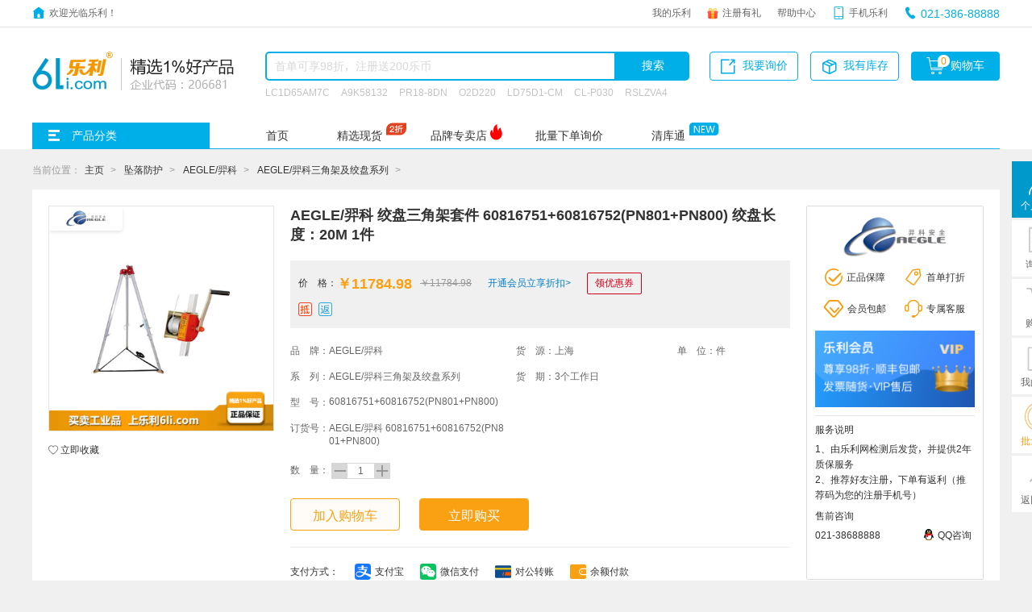

--- FILE ---
content_type: text/html; charset=utf-8
request_url: https://www.6li.com/details/1506811.html
body_size: 40270
content:
<!DOCTYPE html>
<html>
<head>
    

    <title>羿科 60816751+60816752(PN801+PN800) AEGLE/羿科 绞盘三角架套件 60816751+60816752(PN801+PN800) 绞盘长度：20M 1件 直营现货、促销价格、产地直发货源-乐利网</title>
<meta name="keywords" content="AEGLE/羿科 绞盘三角架套件 60816751+60816752(PN801+PN800) 绞盘长度：20M 1件,羿科AEGLE/羿科 绞盘三角架套件 60816751+60816752(PN801+PN800) 绞盘长度：20M 1件,AEGLE/羿科 绞盘三角架套件 60816751+60816752(PN801+PN800) 绞盘长度：20M 1件现货,AEGLE/羿科 绞盘三角架套件 60816751+60816752(PN801+PN800) 绞盘长度：20M 1件直营供应,AEGLE/羿科 绞盘三角架套件 60816751+60816752(PN801+PN800) 绞盘长度：20M 1件促销" />
<meta name="description" content="乐利网是专业的工业产品MRO选购平台，乐利网为您提供羿科AEGLE/羿科 绞盘三角架套件 60816751+60816752(PN801+PN800) 绞盘长度：20M 1件产品信息，包括羿科AEGLE/羿科 绞盘三角架套件 60816751+60816752(PN801+PN800) 绞盘长度：20M 1件直营现货，羿科AEGLE/羿科 绞盘三角架套件 60816751+60816752(PN801+PN800) 绞盘长度：20M 1件型号大全，羿科AEGLE/羿科 绞盘三角架套件 60816751+60816752(PN801+PN800) 绞盘长度：20M 1件优惠信息等。货期短，保证正品，提供售后服务，买羿科AEGLE/羿科 绞盘三角架套件 60816751+60816752(PN801+PN800) 绞盘长度：20M 1件上乐利网，便宜又实惠。" />
<meta name="author" content="乐利网">

    <meta charset="UTF-8">
<meta http-equiv="X-UA-Compatible" content="IE=edge,chrome=1">
<meta name="renderer" content="webkit|ie-comp|ie-stand">

<link href="/Content/css/validate.css" rel="stylesheet" />
<link href="/Scripts/js/swiper/swiper.min.css" rel="stylesheet" />
<link href="/Scripts/layui/css/layui.css" rel="stylesheet" />
<link href="/Content/iconfont/iconfont.css" rel="stylesheet" />
<link href="/bundles/style?v=XW1n2Pyw9e2AcqqkEOLpvwlcdxovPtbc4L8GP8EyFmA1" rel="stylesheet" />

<script src="/bundles/jquery?v=WLNT9-umfKwFCbGrVrni_2u3gKqhkW_W1yGk3JaOkAY1"></script>
<script src="/Scripts/layer/layer.js"></script>
<script src="/Scripts/layui/layui.js"></script>
<script src="/Scripts/jquery/Validform_v5.3.2_min.js" defer></script>
<script src="/Scripts/jquery/jquery.form.min.js" defer></script>
<script src="/Scripts/js/gyq.jquery.js" defer></script>
<script src="/Scripts/js/scroll/mousewheel.js" defer></script>
<script src="/Scripts/js/scroll/jquery.mCustomScrollbar.js" defer></script>
<script src="/bundles/iconfont-js?v=Vnc2eSd2P7EqtXPMN54ZrChf_OwFB4jVa0GjfHMGTo01" defer></script>
<script src="/bundles/lozad?v=ZvM460KjuU0D8ktdGHKedZ5C1ME66Rtdn6_mBRJe4kk1" defer></script>
<script src="/bundles/script?v=_ObY41E16t1knN4TQlNblYKiLHP2mLsKveN9kT3SEJE1" defer></script>
<script src="/Scripts/plugin/polyfill.min.js" defer></script>





    
    <link href="/bundles/style/mall/show?v=paCxSd2kwo8gp4rHdGCWDGTzuizTmCyjHTii1HcJbU01"  defer rel="stylesheet" />
<link href="/bundles/partial/fix-head-css?v=7RztuQclz47AlpRQ5Ni4jSgJzbtSyS5qRlYAjJr5Uj01"   rel="stylesheet" />

    
    <link rel="canonical" href="https://www.6li.com/details/1506811.html" />
    <link href="/bundles/style/mall/detail?v=kGbG7wZWvnJNb-Ic29W5sJG0WFG6lVxQyL1c4GyJqbs1" rel="stylesheet" />


</head>
<body>
    





<div class="g_header">
    <div class="reg_head">
        <div class="box">
            <div class="left">
                <i class="iconfont iconsolid-home"></i>
                <p>欢迎光临乐利！</p>
            </div>
            <div class="reg_letter">

            </div>
            <div class="right_ul">
<ul>
        <li>
            <a href='/login.html' rel="nofollow">我的乐利</a>
        </li>
        <li>
            <svg class="icon iconliwu" aria-hidden="true">
                <use xlink:href="#iconliwu"></use>
            </svg>
            <a href='/register.html' rel="nofollow">注册有礼</a>
        </li>
    <li><a href="/security.html" rel="nofollow">帮助中心</a></li>
    <li class="wximg">
        <i class="iconfont iconshouji"></i>
        <a href="javascript:;" rel="nofollow">手机乐利</a>
        <div class="wxcode layui-anim layui-anim-scaleSpring">
            <img src="https://oss.6li.com/images/icon/fot_ewm.jpg" />
            <label>打开微信扫一扫</label>
        </div>
    </li>
    <li class="head-tel">
        <i class="iconfont icondianhua"></i>
        <span class="dianhua">021-386-88888</span>
    </li>
</ul>
            </div>
        </div>
    </div>
    <div class="g_header_mian">
        <div class="logo">
            <a href="/"><img src="https://oss.6li.com/images/icon/logo.png"></a>
        </div>

        <div class="g_header_mian_inp">
            <div id="search" class="inp">
                <input type="text" id="header_txt_title" name="txt_title" autocomplete="off" />
                <input class="head-search-btn" type="button" value="搜索" />
            </div>
<ul class="search-tag">
        <li>
            <a href="https://www.6li.com/commodityMall/n-TEMxRDY1QU03Qw==.html">LC1D65AM7C</a>
        </li>
        <li>
            <a href="https://www.6li.com/commodityMall/n-QTlLNTgxMzI=.html">A9K58132</a>
        </li>
        <li>
            <a href="https://www.6li.com/commodityMall/n-UFIxOC04RE4=.html">PR18-8DN</a>
        </li>
        <li>
            <a href="https://www.6li.com/commodityMall/n-TzJEMjIw.html">O2D220</a>
        </li>
        <li>
            <a href="https://www.6li.com/commodityMall/n-TEQ3NUQxLUNN.html">LD75D1-CM</a>
        </li>
        <li>
            <a href="https://www.6li.com/commodityMall/n-Q0wtUDAzMA==.html">CL-P030</a>
        </li>
        <li>
            <a href="https://www.6li.com/commodityMall/n-UlNMWlZBNA==.html">RSLZVA4</a>
        </li>
</ul>
        </div>

        <div class="g_header_ri">
            <a href="/inquiry.html" rel="nofollow">
                <i class="iconfont iconxunjia"></i>
                <span>我要询价</span>
            </a>
            <a href="/qkt.html" rel="nofollow">
                <i class="iconfont iconkucun"></i>
                <span>我有库存</span>
            </a>
<a href="/shopCart.html" class="g_header_ri-shoppingcart" rel="nofollow">
    <i class="iconfont icongouwuche"></i>
    <i class="cart-dot">0</i>
    <span>购物车</span>
</a>
        </div>
    </div>
    <div class="nav">
        <div class="head_show_ca">
            <div class="head_show_ca_link">
                <i class="iconfont iconliebiao"></i>产品分类
            </div>
<div class="head_ca">
    <div class="head_ca_f">
            <div class="head_ca_f_item">
                <div class="head_ca_f_item_wrap">
                    <div class="main-cate">
                            <a href="/commodityMall/pid-277.html">人机界面</a>
                                <span class="nav_point"></span>
                            <a href="/commodityMall/pid-281.html">开关电源</a>
                    </div>
                    <div class="minor-cate">
                            <a href="/commodityMall/pid-32.html">变频器</a>
                            <a href="/commodityMall/pid-37.html">传感器</a>
                            <a href="/commodityMall/pid-41.html">接触器</a>
                    </div>
                </div>
                <div class="head_ca_s_area">
                    <div class="head_ca_s_content">
                            <div class="head_ca_s_item">
                                <div class="head_ca_s_item-left">
                                    <a href="/commodityMall/pid-32.html">变频器</a>
                                </div>
                                <div class="head_ca_s_item-right">
                                        <a href="/commodityMall/pid-33.html">软启动器</a>
                                        <a href="/commodityMall/pid-282.html">通用变频器</a>
                                        <a href="/commodityMall/pid-283.html">专用变频器</a>
                                        <a href="/commodityMall/pid-284.html">工程变频器</a>
                                </div>
                            </div>
                            <div class="head_ca_s_item">
                                <div class="head_ca_s_item-left">
                                    <a href="/commodityMall/pid-37.html">传感器</a>
                                </div>
                                <div class="head_ca_s_item-right">
                                        <a href="/commodityMall/pid-88.html">安全光幕</a>
                                        <a href="/commodityMall/pid-116.html">互感器</a>
                                        <a href="/commodityMall/pid-285.html">限位开关</a>
                                        <a href="/commodityMall/pid-286.html">脚踏开关</a>
                                        <a href="/commodityMall/pid-287.html">拉线开关</a>
                                        <a href="/commodityMall/pid-288.html">安全开关</a>
                                        <a href="/commodityMall/pid-289.html">接近传感器</a>
                                        <a href="/commodityMall/pid-290.html">光电传感器</a>
                                        <a href="/commodityMall/pid-291.html">超声波传感器</a>
                                        <a href="/commodityMall/pid-292.html">压力传感器</a>
                                        <a href="/commodityMall/pid-293.html">温湿度传感器</a>
                                        <a href="/commodityMall/pid-294.html">光纤传感器</a>
                                        <a href="/commodityMall/pid-295.html">位移传感器</a>
                                        <a href="/commodityMall/pid-296.html">激光传感器</a>
                                        <a href="/commodityMall/pid-297.html">色标传感器</a>
                                        <a href="/commodityMall/pid-749.html">电流传感器</a>
                                        <a href="/commodityMall/pid-755.html">行程开关</a>
                                        <a href="/commodityMall/pid-756.html">按钮开关</a>
                                        <a href="/commodityMall/pid-761.html">微动开关</a>
                                        <a href="/commodityMall/pid-767.html">雷达传感器</a>
                                        <a href="/commodityMall/pid-768.html">安全区域扫描仪</a>
                                </div>
                            </div>
                            <div class="head_ca_s_item">
                                <div class="head_ca_s_item-left">
                                    <a href="/commodityMall/pid-40.html">继电器</a>
                                </div>
                                <div class="head_ca_s_item-right">
                                        <a href="/commodityMall/pid-314.html">过载继电器</a>
                                        <a href="/commodityMall/pid-315.html">中间继电器</a>
                                        <a href="/commodityMall/pid-316.html">时间继电器</a>
                                        <a href="/commodityMall/pid-317.html">控制继电器</a>
                                        <a href="/commodityMall/pid-318.html">固态继电器</a>
                                        <a href="/commodityMall/pid-319.html">监测继电器</a>
                                        <a href="/commodityMall/pid-320.html">安全继电器</a>
                                        <a href="/commodityMall/pid-321.html">热敏保护继电器</a>
                                        <a href="/commodityMall/pid-322.html">PLC继电器</a>
                                        <a href="/commodityMall/pid-323.html">端子式继电器</a>
                                        <a href="/commodityMall/pid-324.html">工业继电器</a>
                                        <a href="/commodityMall/pid-325.html">超薄型继电器</a>
                                        <a href="/commodityMall/pid-326.html">综合保护继电器</a>
                                        <a href="/commodityMall/pid-757.html">单相固态继电器</a>
                                        <a href="/commodityMall/pid-758.html">单相固态继电器散热器</a>
                                        <a href="/commodityMall/pid-759.html">三相固态继电器</a>
                                        <a href="/commodityMall/pid-760.html">三相固态继电器散热器</a>
                                        <a href="/commodityMall/pid-762.html">继电器底座</a>
                                </div>
                            </div>
                            <div class="head_ca_s_item">
                                <div class="head_ca_s_item-left">
                                    <a href="/commodityMall/pid-41.html">接触器</a>
                                </div>
                                <div class="head_ca_s_item-right">
                                        <a href="/commodityMall/pid-308.html">交流接触器</a>
                                        <a href="/commodityMall/pid-309.html">直流接触器</a>
                                        <a href="/commodityMall/pid-310.html">电容接触器</a>
                                        <a href="/commodityMall/pid-311.html">可逆接触器</a>
                                        <a href="/commodityMall/pid-312.html">特殊接触器</a>
                                        <a href="/commodityMall/pid-313.html">真空接触器</a>
                                </div>
                            </div>
                            <div class="head_ca_s_item">
                                <div class="head_ca_s_item-left">
                                    <a href="/commodityMall/pid-277.html">人机界面</a>
                                </div>
                                <div class="head_ca_s_item-right">
                                        <a href="/commodityMall/pid-38.html">工业平板电脑</a>
                                        <a href="/commodityMall/pid-39.html">工控机</a>
                                        <a href="/commodityMall/pid-298.html">基本显示单元</a>
                                </div>
                            </div>
                            <div class="head_ca_s_item">
                                <div class="head_ca_s_item-left">
                                    <a href="/commodityMall/pid-278.html">通讯产品</a>
                                </div>
                                <div class="head_ca_s_item-right">
                                        <a href="/commodityMall/pid-86.html">工业以太网交换机</a>
                                        <a href="/commodityMall/pid-301.html">工业通讯处理器</a>
                                        <a href="/commodityMall/pid-302.html">工业无线通讯</a>
                                        <a href="/commodityMall/pid-303.html">以太网配线架</a>
                                        <a href="/commodityMall/pid-304.html">网络辅材</a>
                                        <a href="/commodityMall/pid-305.html">PoE供电器</a>
                                        <a href="/commodityMall/pid-306.html">IO连接器分线盒</a>
                                </div>
                            </div>
                            <div class="head_ca_s_item">
                                <div class="head_ca_s_item-left">
                                    <a href="/commodityMall/pid-279.html">传动部件</a>
                                </div>
                                <div class="head_ca_s_item-right">
                                        <a href="/commodityMall/pid-35.html">联轴器</a>
                                        <a href="/commodityMall/pid-50.html">减速机</a>
                                        <a href="/commodityMall/pid-68.html">伺服电机</a>
                                        <a href="/commodityMall/pid-70.html">制动器</a>
                                        <a href="/commodityMall/pid-77.html">编码器</a>
                                        <a href="/commodityMall/pid-87.html">风扇</a>
                                        <a href="/commodityMall/pid-89.html">电动机</a>
                                        <a href="/commodityMall/pid-93.html">驱动器</a>
                                        <a href="/commodityMall/pid-135.html">轴承</a>
                                        <a href="/commodityMall/pid-152.html">其它</a>
                                        <a href="/commodityMall/pid-307.html">步进电机</a>
                                        <a href="/commodityMall/pid-754.html">电动机保护装置</a>
                                </div>
                            </div>
                            <div class="head_ca_s_item">
                                <div class="head_ca_s_item-left">
                                    <a href="/commodityMall/pid-280.html">信号与控制</a>
                                </div>
                                <div class="head_ca_s_item-right">
                                        <a href="/commodityMall/pid-64.html">指示灯</a>
                                        <a href="/commodityMall/pid-132.html">蜂鸣器</a>
                                        <a href="/commodityMall/pid-328.html">信号灯</a>
                                        <a href="/commodityMall/pid-329.html">按钮</a>
                                        <a href="/commodityMall/pid-330.html">开关</a>
                                        <a href="/commodityMall/pid-331.html">主令开关</a>
                                        <a href="/commodityMall/pid-332.html">万能转换开关</a>
                                        <a href="/commodityMall/pid-333.html">脉冲开关</a>
                                        <a href="/commodityMall/pid-334.html">指纹开关</a>
                                        <a href="/commodityMall/pid-335.html">报警器</a>
                                        <a href="/commodityMall/pid-336.html">电位器</a>
                                </div>
                            </div>
                            <div class="head_ca_s_item">
                                <div class="head_ca_s_item-left">
                                    <a href="/commodityMall/pid-281.html">开关电源</a>
                                </div>
                                <div class="head_ca_s_item-right">
                                        <a href="/commodityMall/pid-65.html">开关电源设备</a>
                                        <a href="/commodityMall/pid-117.html">稳压器</a>
                                        <a href="/commodityMall/pid-738.html">隔离电源</a>
                                        <a href="/commodityMall/pid-739.html">输出电源</a>
                                </div>
                            </div>
                            <div class="head_ca_s_item">
                                <div class="head_ca_s_item-left">
                                    <a href="/commodityMall/pid-750.html">充电设备</a>
                                </div>
                                <div class="head_ca_s_item-right">
                                        <a href="/commodityMall/pid-751.html">新能源充电设备</a>
                                </div>
                            </div>
                        <div class="scrollbar"></div>
                    </div>
                    <div class="head_ca_s_images">
                            <a href="/commodityMall/bid-14.html">
                                <img class="lozad" data-src="https://oss.6li.com/upload/201906/18/thumb_1_201906181125379540.jpg" alt="FUJI富士" />
                            </a>
                            <a href="/commodityMall/bid-24.html">
                                <img class="lozad" data-src="https://oss.6li.com/upload/201906/18/thumb_1_201906181045244590.jpg" alt="日本SMC" />
                            </a>
                            <a href="/commodityMall/bid-29.html">
                                <img class="lozad" data-src="https://oss.6li.com/upload/201906/18/thumb_1_201906181037454687.jpg" alt="西门子SIEMENS" />
                            </a>
                            <a href="/commodityMall/bid-42.html">
                                <img class="lozad" data-src="https://oss.6li.com/upload/201906/18/thumb_1_201906181029158105.jpg" alt="基恩士(KEYENCE)" />
                            </a>
                            <a href="/commodityMall/bid-46.html">
                                <img class="lozad" data-src="https://oss.6li.com/upload/201906/18/thumb_1_201906180118569785.jpg" alt="施克SICK（西克）" />
                            </a>
                            <a href="/commodityMall/bid-47.html">
                                <img class="lozad" data-src="https://oss.6li.com/upload/201908/08/thumb_1_201908081433423282.jpg" alt="罗克韦尔AB" />
                            </a>
                            <a href="/commodityMall/bid-52.html">
                                <img class="lozad" data-src="https://oss.6li.com/upload/201906/18/thumb_1_201906180117510956.jpg" alt="奥普士OPTEX" />
                            </a>
                            <a href="/commodityMall/bid-57.html">
                                <img class="lozad" data-src="https://oss.6li.com/upload/201906/18/thumb_1_201906180116512734.jpg" alt="明纬MEAN WELL" />
                            </a>
                            <a href="/commodityMall/bid-62.html">
                                <img class="lozad" data-src="https://oss.6li.com/upload/201907/18/thumb_1_201907181458298629.jpg" alt="德力西DELIXI" />
                            </a>
                            <a href="/commodityMall/bid-63.html">
                                <img class="lozad" data-src="https://oss.6li.com/upload/201907/18/thumb_1_201907181522556051.jpg" alt="天正电气TENGEN" />
                            </a>
                            <a href="/commodityMall/bid-64.html">
                                <img class="lozad" data-src="https://oss.6li.com/upload/201907/18/thumb_1_201907181703497281.jpg" alt="LS产电" />
                            </a>
                            <a href="/commodityMall/bid-65.html">
                                <img class="lozad" data-src="https://oss.6li.com/upload/201907/18/thumb_1_201907181733146265.jpg" alt="昌得CNTD" />
                            </a>
                            <a href="/commodityMall/bid-67.html">
                                <img class="lozad" data-src="https://oss.6li.com/upload/201907/19/thumb_1_201907190903261773.jpg" alt="常熟开关" />
                            </a>
                            <a href="/commodityMall/bid-69.html">
                                <img class="lozad" data-src="https://oss.6li.com/upload/201907/19/thumb_1_201907190907058424.jpg" alt="菲尼克斯PHOENIX" />
                            </a>
                            <a href="/commodityMall/bid-70.html">
                                <img class="lozad" data-src="https://oss.6li.com/upload/201907/19/thumb_1_201907190908486764.jpg" alt="FESTO费斯托" />
                            </a>
                            <a href="/commodityMall/bid-71.html">
                                <img class="lozad" data-src="https://oss.6li.com/upload/201907/19/thumb_1_201907190909312604.jpg" alt="HONEYWELL霍尼韦尔" />
                            </a>
                            <a href="/commodityMall/bid-72.html">
                                <img class="lozad" data-src="https://oss.6li.com/upload/201907/19/thumb_1_201907190911145328.jpg" alt="绿联UGREEN" />
                            </a>
                            <a href="/commodityMall/bid-74.html">
                                <img class="lozad" data-src="https://oss.6li.com/upload/201907/19/thumb_1_201907190913112438.jpg" alt="台湾气立可CHELIC" />
                            </a>
                            <a href="/commodityMall/bid-77.html">
                                <img class="lozad" data-src="https://oss.6li.com/upload/201907/19/thumb_1_201907190918087408.jpg" alt="山泽SAMZHE" />
                            </a>
                            <a href="/commodityMall/bid-78.html">
                                <img class="lozad" data-src="https://oss.6li.com/upload/201907/19/thumb_1_201907190918414479.jpg" alt="台邦电机GPG" />
                            </a>
                            <a href="/commodityMall/bid-79.html">
                                <img class="lozad" data-src="https://oss.6li.com/upload/201907/19/thumb_1_201907190919538561.jpg" alt="台湾东力DONLY" />
                            </a>
                            <a href="/commodityMall/bid-80.html">
                                <img class="lozad" data-src="https://oss.6li.com/upload/201907/19/thumb_1_201907190920256647.jpg" alt="台湾嘉准F&amp;C" />
                            </a>
                            <a href="/commodityMall/bid-85.html">
                                <img class="lozad" data-src="https://oss.6li.com/upload/201907/19/thumb_1_201907190924484547.jpg" alt="魏德米勒WEIDMULLER" />
                            </a>
                            <a href="/commodityMall/bid-86.html">
                                <img class="lozad" data-src="https://oss.6li.com/upload/201907/19/thumb_1_201907190925247702.jpg" alt="伊顿穆勒EATON" />
                            </a>
                            <a href="/commodityMall/bid-88.html">
                                <img class="lozad" data-src="https://oss.6li.com/upload/201907/19/thumb_1_201907190927265309.jpg" alt="台湾亚德客AIRTAC" />
                            </a>
                            <a href="/commodityMall/bid-89.html">
                                <img class="lozad" data-src="https://oss.6li.com/upload/201907/19/thumb_1_201907191117217632.jpg" alt="东炜庭TWT" />
                            </a>
                            <a href="/commodityMall/bid-90.html">
                                <img class="lozad" data-src="https://oss.6li.com/upload/201907/19/thumb_1_201907191119133169.jpg" alt="精研JSCC" />
                            </a>
                            <a href="/commodityMall/bid-91.html">
                                <img class="lozad" data-src="https://oss.6li.com/upload/201907/19/thumb_1_201907191134585757.jpg" alt="台湾阳明FOTEK" />
                            </a>
                            <a href="/commodityMall/bid-100.html">
                                <img class="lozad" data-src="https://oss.6li.com/upload/201908/07/thumb_1_201908071710566009.jpg" alt="正泰CHNT" />
                            </a>
                            <a href="/commodityMall/bid-123.html">
                                <img class="lozad" data-src="https://oss.6li.com/upload/201910/18/thumb_1_201910181601027695.jpg" alt="上海天逸电器TAYEE" />
                            </a>
                    </div>
                </div>
            </div>
            <div class="head_ca_f_item">
                <div class="head_ca_f_item_wrap">
                    <div class="main-cate">
                            <a href="/commodityMall/pid-338.html">转换开关</a>
                                <span class="nav_point"></span>
                            <a href="/commodityMall/pid-339.html">控制柜箱</a>
                    </div>
                    <div class="minor-cate">
                            <a href="/commodityMall/pid-43.html">断路器</a>
                            <a href="/commodityMall/pid-78.html">变压器</a>
                            <a href="/commodityMall/pid-103.html">端子</a>
                    </div>
                </div>
                <div class="head_ca_s_area">
                    <div class="head_ca_s_content">
                            <div class="head_ca_s_item">
                                <div class="head_ca_s_item-left">
                                    <a href="/commodityMall/pid-43.html">断路器</a>
                                </div>
                                <div class="head_ca_s_item-right">
                                        <a href="/commodityMall/pid-342.html">微型断路器</a>
                                        <a href="/commodityMall/pid-343.html">万能式断路器</a>
                                        <a href="/commodityMall/pid-344.html">漏电保护断路器</a>
                                        <a href="/commodityMall/pid-345.html">塑壳断路器</a>
                                        <a href="/commodityMall/pid-346.html">微型漏电模块</a>
                                        <a href="/commodityMall/pid-347.html">微型漏电开关</a>
                                        <a href="/commodityMall/pid-348.html">导轨插座</a>
                                        <a href="/commodityMall/pid-349.html">微型隔离开关</a>
                                        <a href="/commodityMall/pid-350.html">塑壳式负荷隔离开关</a>
                                        <a href="/commodityMall/pid-351.html">塑壳漏电模块</a>
                                        <a href="/commodityMall/pid-352.html">框架断路器</a>
                                        <a href="/commodityMall/pid-353.html">框架式负荷隔离</a>
                                        <a href="/commodityMall/pid-354.html">真空断路器</a>
                                        <a href="/commodityMall/pid-355.html">空气断路器</a>
                                        <a href="/commodityMall/pid-356.html">防爆开关</a>
                                </div>
                            </div>
                            <div class="head_ca_s_item">
                                <div class="head_ca_s_item-left">
                                    <a href="/commodityMall/pid-74.html">控制器</a>
                                </div>
                                <div class="head_ca_s_item-right">
                                        <a href="/commodityMall/pid-58.html">PLC可编程控制器</a>
                                        <a href="/commodityMall/pid-69.html">张力控制器</a>
                                        <a href="/commodityMall/pid-383.html">功率因数控制器</a>
                                        <a href="/commodityMall/pid-384.html">模块化控制器</a>
                                        <a href="/commodityMall/pid-385.html">剩余电流监视器</a>
                                        <a href="/commodityMall/pid-386.html">温湿度控制器</a>
                                        <a href="/commodityMall/pid-387.html">补偿控制器</a>
                                        <a href="/commodityMall/pid-388.html">混补型控制器</a>
                                </div>
                            </div>
                            <div class="head_ca_s_item">
                                <div class="head_ca_s_item-left">
                                    <a href="/commodityMall/pid-76.html">连接器</a>
                                </div>
                                <div class="head_ca_s_item-right">
                                        <a href="/commodityMall/pid-90.html">电缆线</a>
                                        <a href="/commodityMall/pid-107.html">汇流板</a>
                                        <a href="/commodityMall/pid-113.html">适配器</a>
                                        <a href="/commodityMall/pid-362.html">矩形连接器</a>
                                        <a href="/commodityMall/pid-363.html">工业插头插座</a>
                                        <a href="/commodityMall/pid-364.html">连接器配件</a>
                                        <a href="/commodityMall/pid-365.html">总线连接器</a>
                                </div>
                            </div>
                            <div class="head_ca_s_item">
                                <div class="head_ca_s_item-left">
                                    <a href="/commodityMall/pid-78.html">变压器</a>
                                </div>
                                <div class="head_ca_s_item-right">
                                        <a href="/commodityMall/pid-357.html">干式变压器</a>
                                        <a href="/commodityMall/pid-358.html">油式变压器</a>
                                        <a href="/commodityMall/pid-359.html">后备式变压器</a>
                                        <a href="/commodityMall/pid-360.html">在线式变压器</a>
                                        <a href="/commodityMall/pid-361.html">其它变压器</a>
                                        <a href="/commodityMall/pid-745.html">变压器配件</a>
                                        <a href="/commodityMall/pid-746.html">电源变压器</a>
                                        <a href="/commodityMall/pid-747.html">隔离变压器</a>
                                        <a href="/commodityMall/pid-748.html">开关转换器</a>
                                        <a href="/commodityMall/pid-752.html">隔离器</a>
                                </div>
                            </div>
                            <div class="head_ca_s_item">
                                <div class="head_ca_s_item-left">
                                    <a href="/commodityMall/pid-99.html">保护器</a>
                                </div>
                                <div class="head_ca_s_item-right">
                                        <a href="/commodityMall/pid-84.html">电涌保护器</a>
                                        <a href="/commodityMall/pid-376.html">避雷器</a>
                                        <a href="/commodityMall/pid-377.html">电涌保护器后备保护装置</a>
                                        <a href="/commodityMall/pid-378.html">过欠压保护器</a>
                                </div>
                            </div>
                            <div class="head_ca_s_item">
                                <div class="head_ca_s_item-left">
                                    <a href="/commodityMall/pid-102.html">熔断器</a>
                                </div>
                                <div class="head_ca_s_item-right">
                                        <a href="/commodityMall/pid-373.html">熔断器本体</a>
                                        <a href="/commodityMall/pid-374.html">熔断器底座</a>
                                </div>
                            </div>
                            <div class="head_ca_s_item">
                                <div class="head_ca_s_item-left">
                                    <a href="/commodityMall/pid-338.html">转换开关</a>
                                </div>
                                <div class="head_ca_s_item-right">
                                        <a href="/commodityMall/pid-366.html">双电源转换开关</a>
                                        <a href="/commodityMall/pid-367.html">负荷隔离开关</a>
                                        <a href="/commodityMall/pid-368.html">熔断器式隔离开关</a>
                                        <a href="/commodityMall/pid-369.html">开关附件</a>
                                </div>
                            </div>
                            <div class="head_ca_s_item">
                                <div class="head_ca_s_item-left">
                                    <a href="/commodityMall/pid-339.html">控制柜箱</a>
                                </div>
                                <div class="head_ca_s_item-right">
                                        <a href="/commodityMall/pid-97.html">配电箱</a>
                                        <a href="/commodityMall/pid-370.html">防雨箱</a>
                                        <a href="/commodityMall/pid-371.html">端子箱</a>
                                        <a href="/commodityMall/pid-372.html">网络机柜</a>
                                        <a href="/commodityMall/pid-753.html">开关柜综合测控装置</a>
                                </div>
                            </div>
                            <div class="head_ca_s_item">
                                <div class="head_ca_s_item-left">
                                    <a href="/commodityMall/pid-340.html">电能质量产品</a>
                                </div>
                                <div class="head_ca_s_item-right">
                                        <a href="/commodityMall/pid-108.html">电容器</a>
                                        <a href="/commodityMall/pid-109.html">电抗器</a>
                                        <a href="/commodityMall/pid-379.html">滤波器</a>
                                        <a href="/commodityMall/pid-380.html">无功发生器</a>
                                        <a href="/commodityMall/pid-381.html">投切开关</a>
                                        <a href="/commodityMall/pid-382.html">集成控制监测系统</a>
                                </div>
                            </div>
                            <div class="head_ca_s_item">
                                <div class="head_ca_s_item-left">
                                    <a href="/commodityMall/pid-341.html">低压辅材</a>
                                </div>
                                <div class="head_ca_s_item-right">
                                        <a href="/commodityMall/pid-98.html">计数器</a>
                                        <a href="/commodityMall/pid-100.html">电阻器</a>
                                        <a href="/commodityMall/pid-103.html">端子</a>
                                        <a href="/commodityMall/pid-105.html">连接线与接头</a>
                                        <a href="/commodityMall/pid-111.html">放大器</a>
                                        <a href="/commodityMall/pid-112.html">定时器</a>
                                        <a href="/commodityMall/pid-129.html">模拟器</a>
                                        <a href="/commodityMall/pid-134.html">调压器</a>
                                </div>
                            </div>
                        <div class="scrollbar"></div>
                    </div>
                    <div class="head_ca_s_images">
                            <a href="/commodityMall/bid-5.html">
                                <img class="lozad" data-src="https://oss.6li.com/upload/201906/18/thumb_1_201906181118221357.jpg" alt="ABB" />
                            </a>
                            <a href="/commodityMall/bid-8.html">
                                <img class="lozad" data-src="https://oss.6li.com/upload/201906/18/thumb_1_201906181036085635.jpg" alt="美国邦纳BANNER" />
                            </a>
                            <a href="/commodityMall/bid-12.html">
                                <img class="lozad" data-src="https://oss.6li.com/upload/202004/29/202004291402412078.jpg" alt="东方马达ORIENTALMOTOR" />
                            </a>
                            <a href="/commodityMall/bid-14.html">
                                <img class="lozad" data-src="https://oss.6li.com/upload/201906/18/thumb_1_201906181125379540.jpg" alt="FUJI富士" />
                            </a>
                            <a href="/commodityMall/bid-19.html">
                                <img class="lozad" data-src="https://oss.6li.com/upload/201906/18/thumb_1_201906181050088310.jpg" alt="欧姆龙OMRON" />
                            </a>
                            <a href="/commodityMall/bid-24.html">
                                <img class="lozad" data-src="https://oss.6li.com/upload/201906/18/thumb_1_201906181045244590.jpg" alt="日本SMC" />
                            </a>
                            <a href="/commodityMall/bid-25.html">
                                <img class="lozad" data-src="https://oss.6li.com/upload/201906/18/thumb_1_201906181034032138.jpg" alt="松下/PANASONIC" />
                            </a>
                            <a href="/commodityMall/bid-26.html">
                                <img class="lozad" data-src="https://oss.6li.com/upload/201906/18/thumb_1_201906181040033809.jpg" alt="台达DELTA" />
                            </a>
                            <a href="/commodityMall/bid-29.html">
                                <img class="lozad" data-src="https://oss.6li.com/upload/201906/18/thumb_1_201906181037454687.jpg" alt="西门子SIEMENS" />
                            </a>
                            <a href="/commodityMall/bid-42.html">
                                <img class="lozad" data-src="https://oss.6li.com/upload/201906/18/thumb_1_201906181029158105.jpg" alt="基恩士(KEYENCE)" />
                            </a>
                            <a href="/commodityMall/bid-45.html">
                                <img class="lozad" data-src="https://oss.6li.com/upload/201908/07/thumb_1_201908071723518314.jpg" alt="YAMATAKE山武（AZBIL)" />
                            </a>
                            <a href="/commodityMall/bid-46.html">
                                <img class="lozad" data-src="https://oss.6li.com/upload/201906/18/thumb_1_201906180118569785.jpg" alt="施克SICK（西克）" />
                            </a>
                            <a href="/commodityMall/bid-47.html">
                                <img class="lozad" data-src="https://oss.6li.com/upload/201908/08/thumb_1_201908081433423282.jpg" alt="罗克韦尔AB" />
                            </a>
                            <a href="/commodityMall/bid-62.html">
                                <img class="lozad" data-src="https://oss.6li.com/upload/201907/18/thumb_1_201907181458298629.jpg" alt="德力西DELIXI" />
                            </a>
                            <a href="/commodityMall/bid-63.html">
                                <img class="lozad" data-src="https://oss.6li.com/upload/201907/18/thumb_1_201907181522556051.jpg" alt="天正电气TENGEN" />
                            </a>
                            <a href="/commodityMall/bid-64.html">
                                <img class="lozad" data-src="https://oss.6li.com/upload/201907/18/thumb_1_201907181703497281.jpg" alt="LS产电" />
                            </a>
                            <a href="/commodityMall/bid-67.html">
                                <img class="lozad" data-src="https://oss.6li.com/upload/201907/19/thumb_1_201907190903261773.jpg" alt="常熟开关" />
                            </a>
                            <a href="/commodityMall/bid-68.html">
                                <img class="lozad" data-src="https://oss.6li.com/upload/201907/19/thumb_1_201907190905594557.jpg" alt="台湾东元TECO" />
                            </a>
                            <a href="/commodityMall/bid-69.html">
                                <img class="lozad" data-src="https://oss.6li.com/upload/201907/19/thumb_1_201907190907058424.jpg" alt="菲尼克斯PHOENIX" />
                            </a>
                            <a href="/commodityMall/bid-70.html">
                                <img class="lozad" data-src="https://oss.6li.com/upload/201907/19/thumb_1_201907190908486764.jpg" alt="FESTO费斯托" />
                            </a>
                            <a href="/commodityMall/bid-73.html">
                                <img class="lozad" data-src="https://oss.6li.com/upload/201907/19/thumb_1_201907190911575680.jpg" alt="日本匹士克PISCO" />
                            </a>
                            <a href="/commodityMall/bid-74.html">
                                <img class="lozad" data-src="https://oss.6li.com/upload/201907/19/thumb_1_201907190913112438.jpg" alt="台湾气立可CHELIC" />
                            </a>
                            <a href="/commodityMall/bid-75.html">
                                <img class="lozad" data-src="https://oss.6li.com/upload/201907/19/thumb_1_201907190914128648.jpg" alt="台湾山耐斯TWSNS" />
                            </a>
                            <a href="/commodityMall/bid-77.html">
                                <img class="lozad" data-src="https://oss.6li.com/upload/201907/19/thumb_1_201907190918087408.jpg" alt="山泽SAMZHE" />
                            </a>
                            <a href="/commodityMall/bid-83.html">
                                <img class="lozad" data-src="https://oss.6li.com/upload/201910/18/thumb_1_201910181601388955.jpg" alt="天水二一三电器" />
                            </a>
                            <a href="/commodityMall/bid-85.html">
                                <img class="lozad" data-src="https://oss.6li.com/upload/201907/19/thumb_1_201907190924484547.jpg" alt="魏德米勒WEIDMULLER" />
                            </a>
                            <a href="/commodityMall/bid-86.html">
                                <img class="lozad" data-src="https://oss.6li.com/upload/201907/19/thumb_1_201907190925247702.jpg" alt="伊顿穆勒EATON" />
                            </a>
                            <a href="/commodityMall/bid-87.html">
                                <img class="lozad" data-src="https://oss.6li.com/upload/201907/19/thumb_1_201907190925591637.jpg" alt="易福门IFM" />
                            </a>
                            <a href="/commodityMall/bid-88.html">
                                <img class="lozad" data-src="https://oss.6li.com/upload/201907/19/thumb_1_201907190927265309.jpg" alt="台湾亚德客AIRTAC" />
                            </a>
                            <a href="/commodityMall/bid-100.html">
                                <img class="lozad" data-src="https://oss.6li.com/upload/201908/07/thumb_1_201908071710566009.jpg" alt="正泰CHNT" />
                            </a>
                    </div>
                </div>
            </div>
            <div class="head_ca_f_item">
                <div class="head_ca_f_item_wrap">
                    <div class="main-cate">
                            <a href="/commodityMall/pid-80.html">气缸</a>
                                <span class="nav_point"></span>
                            <a href="/commodityMall/pid-393.html">气动辅助件</a>
                    </div>
                    <div class="minor-cate">
                            <a href="/commodityMall/pid-67.html">液位计</a>
                            <a href="/commodityMall/pid-83.html">定位器</a>
                            <a href="/commodityMall/pid-85.html">热像仪</a>
                    </div>
                </div>
                <div class="head_ca_s_area">
                    <div class="head_ca_s_content">
                            <div class="head_ca_s_item">
                                <div class="head_ca_s_item-left">
                                    <a href="/commodityMall/pid-79.html">仪表</a>
                                </div>
                                <div class="head_ca_s_item-right">
                                        <a href="/commodityMall/pid-67.html">液位计</a>
                                        <a href="/commodityMall/pid-83.html">定位器</a>
                                        <a href="/commodityMall/pid-85.html">热像仪</a>
                                        <a href="/commodityMall/pid-130.html">阀门与接头</a>
                                        <a href="/commodityMall/pid-138.html">检测仪器</a>
                                        <a href="/commodityMall/pid-248.html">温度及振动检测</a>
                                        <a href="/commodityMall/pid-249.html">环境测量</a>
                                        <a href="/commodityMall/pid-250.html">电子测量</a>
                                        <a href="/commodityMall/pid-252.html">工业检测</a>
                                        <a href="/commodityMall/pid-253.html">试验机</a>
                                        <a href="/commodityMall/pid-255.html">电气检测</a>
                                        <a href="/commodityMall/pid-256.html">热工仪表</a>
                                        <a href="/commodityMall/pid-257.html">工业计量</a>
                                        <a href="/commodityMall/pid-258.html">过程流量检测</a>
                                        <a href="/commodityMall/pid-259.html">网络测试仪</a>
                                        <a href="/commodityMall/pid-260.html">流量及液位检测仪表</a>
                                        <a href="/commodityMall/pid-262.html">仪表通用附件</a>
                                        <a href="/commodityMall/pid-263.html">电化学水质监测</a>
                                        <a href="/commodityMall/pid-264.html">水质检测</a>
                                        <a href="/commodityMall/pid-266.html">其他仪器仪表</a>
                                        <a href="/commodityMall/pid-267.html">过程物位检测</a>
                                        <a href="/commodityMall/pid-268.html">压力过程控制/检测</a>
                                        <a href="/commodityMall/pid-269.html">二次仪表</a>
                                        <a href="/commodityMall/pid-270.html">温度过程控制/检测</a>
                                        <a href="/commodityMall/pid-271.html">环境检测仪</a>
                                        <a href="/commodityMall/pid-272.html">诊断及无损探伤</a>
                                        <a href="/commodityMall/pid-273.html">电力检测</a>
                                        <a href="/commodityMall/pid-274.html">计量校准仪器</a>
                                </div>
                            </div>
                            <div class="head_ca_s_item">
                                <div class="head_ca_s_item-left">
                                    <a href="/commodityMall/pid-80.html">气缸</a>
                                </div>
                                <div class="head_ca_s_item-right">
                                        <a href="/commodityMall/pid-66.html">滑台气缸</a>
                                        <a href="/commodityMall/pid-81.html">气缸附件</a>
                                        <a href="/commodityMall/pid-82.html">气爪</a>
                                        <a href="/commodityMall/pid-464.html">标准型气缸</a>
                                        <a href="/commodityMall/pid-465.html">紧凑型气缸</a>
                                        <a href="/commodityMall/pid-466.html">带导杆气缸</a>
                                        <a href="/commodityMall/pid-468.html">双联气缸</a>
                                        <a href="/commodityMall/pid-469.html">自由安装气缸</a>
                                        <a href="/commodityMall/pid-470.html">阻挡气缸</a>
                                        <a href="/commodityMall/pid-471.html">摆动气缸</a>
                                        <a href="/commodityMall/pid-472.html">回转夹紧气缸</a>
                                        <a href="/commodityMall/pid-473.html">无杆气缸</a>
                                        <a href="/commodityMall/pid-474.html">液压缓冲器</a>
                                        <a href="/commodityMall/pid-475.html">迷你气缸</a>
                                </div>
                            </div>
                            <div class="head_ca_s_item">
                                <div class="head_ca_s_item-left">
                                    <a href="/commodityMall/pid-390.html">空压机/后处理</a>
                                </div>
                                <div class="head_ca_s_item-right">
                                        <a href="/commodityMall/pid-427.html">活塞机及附件</a>
                                        <a href="/commodityMall/pid-428.html">螺杆机及配件</a>
                                        <a href="/commodityMall/pid-429.html">气罐</a>
                                        <a href="/commodityMall/pid-430.html">主管路过滤器</a>
                                        <a href="/commodityMall/pid-431.html">冷干机</a>
                                        <a href="/commodityMall/pid-432.html">SMC干燥器</a>
                                        <a href="/commodityMall/pid-433.html">空压机配套系统</a>
                                </div>
                            </div>
                            <div class="head_ca_s_item">
                                <div class="head_ca_s_item-left">
                                    <a href="/commodityMall/pid-391.html">空气处理件</a>
                                </div>
                                <div class="head_ca_s_item-right">
                                        <a href="/commodityMall/pid-434.html">气源处理组合</a>
                                        <a href="/commodityMall/pid-435.html">过滤调压阀</a>
                                        <a href="/commodityMall/pid-436.html">空气过滤器</a>
                                        <a href="/commodityMall/pid-437.html">减压阀</a>
                                        <a href="/commodityMall/pid-438.html">油雾器</a>
                                        <a href="/commodityMall/pid-439.html">气动压力表</a>
                                        <a href="/commodityMall/pid-440.html">自动排水器</a>
                                        <a href="/commodityMall/pid-441.html">精密减压阀</a>
                                        <a href="/commodityMall/pid-442.html">电气比例阀</a>
                                        <a href="/commodityMall/pid-443.html">增压阀</a>
                                        <a href="/commodityMall/pid-444.html">缓慢启动阀</a>
                                        <a href="/commodityMall/pid-445.html">气源处理安装附件</a>
                                </div>
                            </div>
                            <div class="head_ca_s_item">
                                <div class="head_ca_s_item-left">
                                    <a href="/commodityMall/pid-392.html">气阀</a>
                                </div>
                                <div class="head_ca_s_item-right">
                                        <a href="/commodityMall/pid-104.html">三通电磁阀</a>
                                        <a href="/commodityMall/pid-446.html">流体控制阀</a>
                                        <a href="/commodityMall/pid-448.html">脉冲电磁阀</a>
                                        <a href="/commodityMall/pid-449.html">气动球阀</a>
                                        <a href="/commodityMall/pid-450.html">五通电磁阀</a>
                                        <a href="/commodityMall/pid-451.html">电磁阀底座</a>
                                        <a href="/commodityMall/pid-452.html">电磁阀线圈</a>
                                        <a href="/commodityMall/pid-453.html">气控阀</a>
                                        <a href="/commodityMall/pid-454.html">机械阀</a>
                                        <a href="/commodityMall/pid-455.html">手控阀</a>
                                        <a href="/commodityMall/pid-456.html">三通泄压阀</a>
                                        <a href="/commodityMall/pid-457.html">手阀</a>
                                        <a href="/commodityMall/pid-458.html">脚踏阀</a>
                                        <a href="/commodityMall/pid-459.html">大功率阀</a>
                                        <a href="/commodityMall/pid-460.html">节流阀</a>
                                        <a href="/commodityMall/pid-461.html">单向阀</a>
                                        <a href="/commodityMall/pid-462.html">截止阀</a>
                                        <a href="/commodityMall/pid-463.html">快速排气阀</a>
                                </div>
                            </div>
                            <div class="head_ca_s_item">
                                <div class="head_ca_s_item-left">
                                    <a href="/commodityMall/pid-393.html">气动辅助件</a>
                                </div>
                                <div class="head_ca_s_item-right">
                                        <a href="/commodityMall/pid-106.html">其他气管</a>
                                        <a href="/commodityMall/pid-477.html">气动接头</a>
                                        <a href="/commodityMall/pid-478.html">螺旋气管</a>
                                        <a href="/commodityMall/pid-479.html">PU气管</a>
                                        <a href="/commodityMall/pid-480.html">PVC气管</a>
                                        <a href="/commodityMall/pid-481.html">尼龙气管</a>
                                        <a href="/commodityMall/pid-483.html">气管工具</a>
                                        <a href="/commodityMall/pid-484.html">快速接头</a>
                                        <a href="/commodityMall/pid-485.html">绕管器</a>
                                        <a href="/commodityMall/pid-486.html">消音器</a>
                                        <a href="/commodityMall/pid-487.html">流量开关</a>
                                        <a href="/commodityMall/pid-488.html">气体压力开关</a>
                                </div>
                            </div>
                            <div class="head_ca_s_item">
                                <div class="head_ca_s_item-left">
                                    <a href="/commodityMall/pid-394.html">真空元件</a>
                                </div>
                                <div class="head_ca_s_item-right">
                                        <a href="/commodityMall/pid-489.html">真空吸盘</a>
                                        <a href="/commodityMall/pid-490.html">真空发生器</a>
                                        <a href="/commodityMall/pid-491.html">真空压力表</a>
                                        <a href="/commodityMall/pid-492.html">真空安全阀</a>
                                        <a href="/commodityMall/pid-493.html">真空过滤器</a>
                                </div>
                            </div>
                            <div class="head_ca_s_item">
                                <div class="head_ca_s_item-left">
                                    <a href="/commodityMall/pid-395.html">液压泵</a>
                                </div>
                                <div class="head_ca_s_item-right">
                                        <a href="/commodityMall/pid-494.html">齿轮泵</a>
                                        <a href="/commodityMall/pid-495.html">齿轮泵配件</a>
                                        <a href="/commodityMall/pid-496.html">轴向柱塞泵</a>
                                        <a href="/commodityMall/pid-497.html">液压泵维修包</a>
                                        <a href="/commodityMall/pid-498.html">叶片泵</a>
                                </div>
                            </div>
                            <div class="head_ca_s_item">
                                <div class="head_ca_s_item-left">
                                    <a href="/commodityMall/pid-396.html">液压控制阀</a>
                                </div>
                                <div class="head_ca_s_item-right">
                                        <a href="/commodityMall/pid-499.html">伺服阀</a>
                                        <a href="/commodityMall/pid-500.html">溢流阀</a>
                                        <a href="/commodityMall/pid-501.html">液体节流阀</a>
                                        <a href="/commodityMall/pid-502.html">换向阀</a>
                                        <a href="/commodityMall/pid-503.html">液体单向阀</a>
                                        <a href="/commodityMall/pid-504.html">调速阀</a>
                                        <a href="/commodityMall/pid-505.html">满油阀/充液阀</a>
                                        <a href="/commodityMall/pid-506.html">减压溢流阀</a>
                                        <a href="/commodityMall/pid-507.html">顺序阀</a>
                                </div>
                            </div>
                            <div class="head_ca_s_item">
                                <div class="head_ca_s_item-left">
                                    <a href="/commodityMall/pid-397.html">液压比例阀</a>
                                </div>
                                <div class="head_ca_s_item-right">
                                        <a href="/commodityMall/pid-508.html">比例溢流阀</a>
                                        <a href="/commodityMall/pid-509.html">比例流量阀</a>
                                        <a href="/commodityMall/pid-510.html">比例换向阀</a>
                                </div>
                            </div>
                            <div class="head_ca_s_item">
                                <div class="head_ca_s_item-left">
                                    <a href="/commodityMall/pid-398.html">液压插装阀</a>
                                </div>
                                <div class="head_ca_s_item-right">
                                        <a href="/commodityMall/pid-511.html">插装阀</a>
                                        <a href="/commodityMall/pid-512.html">插装阀配件</a>
                                </div>
                            </div>
                            <div class="head_ca_s_item">
                                <div class="head_ca_s_item-left">
                                    <a href="/commodityMall/pid-399.html">液压缸</a>
                                </div>
                                <div class="head_ca_s_item-right">
                                        <a href="/commodityMall/pid-514.html">液压支柱</a>
                                        <a href="/commodityMall/pid-515.html">拉杆缸</a>
                                        <a href="/commodityMall/pid-516.html">薄型液压缸</a>
                                        <a href="/commodityMall/pid-517.html">圆型液压缸</a>
                                        <a href="/commodityMall/pid-518.html">液压缸配件</a>
                                </div>
                            </div>
                            <div class="head_ca_s_item">
                                <div class="head_ca_s_item-left">
                                    <a href="/commodityMall/pid-400.html">液压马达</a>
                                </div>
                                <div class="head_ca_s_item-right">
                                        <a href="/commodityMall/pid-519.html">柱塞马达</a>
                                        <a href="/commodityMall/pid-520.html">齿轮马达</a>
                                </div>
                            </div>
                            <div class="head_ca_s_item">
                                <div class="head_ca_s_item-left">
                                    <a href="/commodityMall/pid-401.html">液压辅助元件</a>
                                </div>
                                <div class="head_ca_s_item-right">
                                        <a href="/commodityMall/pid-521.html">液压过滤器</a>
                                        <a href="/commodityMall/pid-522.html">液压滤芯</a>
                                        <a href="/commodityMall/pid-523.html">液位和温度指示器</a>
                                        <a href="/commodityMall/pid-524.html">旋转接头</a>
                                        <a href="/commodityMall/pid-525.html">过滤设备</a>
                                        <a href="/commodityMall/pid-526.html">液压测试设备</a>
                                        <a href="/commodityMall/pid-527.html">液压管蓄能器</a>
                                        <a href="/commodityMall/pid-528.html">压力开关</a>
                                        <a href="/commodityMall/pid-529.html">液压接头</a>
                                </div>
                            </div>
                            <div class="head_ca_s_item">
                                <div class="head_ca_s_item-left">
                                    <a href="/commodityMall/pid-402.html">手动阀门</a>
                                </div>
                                <div class="head_ca_s_item-right">
                                        <a href="/commodityMall/pid-530.html">球阀</a>
                                        <a href="/commodityMall/pid-531.html">蝶阀</a>
                                        <a href="/commodityMall/pid-532.html">闸阀</a>
                                        <a href="/commodityMall/pid-533.html">手动截止阀</a>
                                        <a href="/commodityMall/pid-534.html">止回阀</a>
                                        <a href="/commodityMall/pid-535.html">过滤器</a>
                                        <a href="/commodityMall/pid-536.html">阻火器</a>
                                        <a href="/commodityMall/pid-537.html">视镜</a>
                                        <a href="/commodityMall/pid-538.html">针阀</a>
                                        <a href="/commodityMall/pid-539.html">手动减压阀</a>
                                        <a href="/commodityMall/pid-540.html">隔膜阀</a>
                                        <a href="/commodityMall/pid-541.html">排污阀</a>
                                        <a href="/commodityMall/pid-542.html">柱塞阀</a>
                                        <a href="/commodityMall/pid-543.html">调节阀</a>
                                        <a href="/commodityMall/pid-544.html">疏水阀</a>
                                        <a href="/commodityMall/pid-545.html">排气阀</a>
                                        <a href="/commodityMall/pid-546.html">底阀</a>
                                        <a href="/commodityMall/pid-547.html">水力控制阀</a>
                                        <a href="/commodityMall/pid-548.html">管夹阀</a>
                                        <a href="/commodityMall/pid-549.html">外标阀</a>
                                        <a href="/commodityMall/pid-550.html">卫生级阀门</a>
                                        <a href="/commodityMall/pid-551.html">爆破片</a>
                                        <a href="/commodityMall/pid-552.html">阀门配件</a>
                                        <a href="/commodityMall/pid-553.html">消防阀门</a>
                                        <a href="/commodityMall/pid-554.html">安全阀</a>
                                </div>
                            </div>
                            <div class="head_ca_s_item">
                                <div class="head_ca_s_item-left">
                                    <a href="/commodityMall/pid-403.html">法兰</a>
                                </div>
                                <div class="head_ca_s_item-right">
                                        <a href="/commodityMall/pid-555.html">板式平焊法兰</a>
                                        <a href="/commodityMall/pid-556.html">带颈平焊法兰</a>
                                        <a href="/commodityMall/pid-557.html">法兰盖</a>
                                        <a href="/commodityMall/pid-558.html">带颈对焊法兰</a>
                                        <a href="/commodityMall/pid-559.html">承插焊法兰</a>
                                        <a href="/commodityMall/pid-560.html">螺纹法兰</a>
                                        <a href="/commodityMall/pid-561.html">松套法兰</a>
                                        <a href="/commodityMall/pid-562.html">法兰保护罩</a>
                                </div>
                            </div>
                            <div class="head_ca_s_item">
                                <div class="head_ca_s_item-left">
                                    <a href="/commodityMall/pid-404.html">管件接头</a>
                                </div>
                                <div class="head_ca_s_item-right">
                                        <a href="/commodityMall/pid-563.html">螺纹接头</a>
                                        <a href="/commodityMall/pid-564.html">卡套接头</a>
                                        <a href="/commodityMall/pid-565.html">焊接接头</a>
                                        <a href="/commodityMall/pid-566.html">软接头</a>
                                        <a href="/commodityMall/pid-567.html">沟槽管件</a>
                                        <a href="/commodityMall/pid-568.html">管道附件</a>
                                        <a href="/commodityMall/pid-569.html">卫生级管件</a>
                                        <a href="/commodityMall/pid-570.html">管道加热装置</a>
                                        <a href="/commodityMall/pid-571.html">生料带</a>
                                        <a href="/commodityMall/pid-572.html">无缝钢管</a>
                                        <a href="/commodityMall/pid-573.html">焊接钢管</a>
                                        <a href="/commodityMall/pid-574.html">方钢管</a>
                                </div>
                            </div>
                            <div class="head_ca_s_item">
                                <div class="head_ca_s_item-left">
                                    <a href="/commodityMall/pid-405.html">流体输送</a>
                                </div>
                                <div class="head_ca_s_item-right">
                                        <a href="/commodityMall/pid-575.html">工业软管</a>
                                        <a href="/commodityMall/pid-576.html">钢丝螺旋管</a>
                                        <a href="/commodityMall/pid-577.html">压力罐</a>
                                        <a href="/commodityMall/pid-578.html">滤芯/滤袋</a>
                                        <a href="/commodityMall/pid-579.html">PVC纤维增强管</a>
                                        <a href="/commodityMall/pid-580.html">卡箍</a>
                                        <a href="/commodityMall/pid-581.html">软管总成</a>
                                        <a href="/commodityMall/pid-582.html">水枪</a>
                                        <a href="/commodityMall/pid-583.html">软管接头</a>
                                        <a href="/commodityMall/pid-584.html">特氟龙软管</a>
                                        <a href="/commodityMall/pid-585.html">硅胶软管</a>
                                        <a href="/commodityMall/pid-586.html">橡胶软管</a>
                                        <a href="/commodityMall/pid-587.html">塑料软管</a>
                                        <a href="/commodityMall/pid-588.html">金属软管</a>
                                </div>
                            </div>
                            <div class="head_ca_s_item">
                                <div class="head_ca_s_item-left">
                                    <a href="/commodityMall/pid-406.html">卫浴</a>
                                </div>
                                <div class="head_ca_s_item-right">
                                        <a href="/commodityMall/pid-589.html">陶瓷产品</a>
                                        <a href="/commodityMall/pid-590.html">台盆</a>
                                        <a href="/commodityMall/pid-591.html">水龙头</a>
                                        <a href="/commodityMall/pid-592.html">阀类</a>
                                        <a href="/commodityMall/pid-593.html">管类</a>
                                        <a href="/commodityMall/pid-594.html">水表</a>
                                        <a href="/commodityMall/pid-595.html">卫浴配件</a>
                                        <a href="/commodityMall/pid-597.html">建材</a>
                                        <a href="/commodityMall/pid-598.html">花洒</a>
                                        <a href="/commodityMall/pid-599.html">水槽/面盆</a>
                                        <a href="/commodityMall/pid-600.html">挂件</a>
                                        <a href="/commodityMall/pid-601.html">智能感应</a>
                                        <a href="/commodityMall/pid-602.html">厨卫</a>
                                        <a href="/commodityMall/pid-603.html">卫浴套装/浴室柜</a>
                                        <a href="/commodityMall/pid-604.html">无障碍产品</a>
                                </div>
                            </div>
                            <div class="head_ca_s_item">
                                <div class="head_ca_s_item-left">
                                    <a href="/commodityMall/pid-407.html">塑料阀门管件</a>
                                </div>
                                <div class="head_ca_s_item-right">
                                        <a href="/commodityMall/pid-605.html">塑料接头</a>
                                        <a href="/commodityMall/pid-606.html">塑料硬管</a>
                                        <a href="/commodityMall/pid-607.html">阀门</a>
                                </div>
                            </div>
                            <div class="head_ca_s_item">
                                <div class="head_ca_s_item-left">
                                    <a href="/commodityMall/pid-408.html">自动阀门</a>
                                </div>
                                <div class="head_ca_s_item-right">
                                        <a href="/commodityMall/pid-608.html">电动阀门</a>
                                        <a href="/commodityMall/pid-609.html">气动阀门</a>
                                        <a href="/commodityMall/pid-610.html">阀体</a>
                                        <a href="/commodityMall/pid-611.html">控制阀</a>
                                        <a href="/commodityMall/pid-612.html">执行机构</a>
                                        <a href="/commodityMall/pid-613.html">特气减压器</a>
                                </div>
                            </div>
                            <div class="head_ca_s_item">
                                <div class="head_ca_s_item-left">
                                    <a href="/commodityMall/pid-409.html">流体控制工具</a>
                                </div>
                                <div class="head_ca_s_item-right">
                                        <a href="/commodityMall/pid-614.html">高压胶管过滤装置</a>
                                        <a href="/commodityMall/pid-766.html">密封</a>
                                </div>
                            </div>
                            <div class="head_ca_s_item">
                                <div class="head_ca_s_item-left">
                                    <a href="/commodityMall/pid-410.html">管路附件</a>
                                </div>
                                <div class="head_ca_s_item-right">
                                        <a href="/commodityMall/pid-615.html">管接头</a>
                                        <a href="/commodityMall/pid-616.html">流体接头</a>
                                </div>
                            </div>
                            <div class="head_ca_s_item">
                                <div class="head_ca_s_item-left">
                                    <a href="/commodityMall/pid-411.html">流体调节工具</a>
                                </div>
                                <div class="head_ca_s_item-right">
                                        <a href="/commodityMall/pid-617.html">小五金</a>
                                        <a href="/commodityMall/pid-618.html">管配件</a>
                                        <a href="/commodityMall/pid-619.html">脱硫除灰装置</a>
                                </div>
                            </div>
                            <div class="head_ca_s_item">
                                <div class="head_ca_s_item-left">
                                    <a href="/commodityMall/pid-412.html">离心泵</a>
                                </div>
                                <div class="head_ca_s_item-right">
                                        <a href="/commodityMall/pid-620.html">单级泵</a>
                                        <a href="/commodityMall/pid-621.html">多级泵</a>
                                        <a href="/commodityMall/pid-622.html">自吸泵</a>
                                        <a href="/commodityMall/pid-623.html">双吸泵</a>
                                        <a href="/commodityMall/pid-624.html">渣浆泵</a>
                                        <a href="/commodityMall/pid-625.html">泥浆泵</a>
                                        <a href="/commodityMall/pid-626.html">化工泵</a>
                                        <a href="/commodityMall/pid-627.html">屏蔽泵</a>
                                        <a href="/commodityMall/pid-628.html">泵配件</a>
                                </div>
                            </div>
                            <div class="head_ca_s_item">
                                <div class="head_ca_s_item-left">
                                    <a href="/commodityMall/pid-413.html">潜水泵</a>
                                </div>
                                <div class="head_ca_s_item-right">
                                        <a href="/commodityMall/pid-629.html">潜水污水泵</a>
                                        <a href="/commodityMall/pid-630.html">潜水清水泵</a>
                                        <a href="/commodityMall/pid-631.html">潜水泵附件</a>
                                        <a href="/commodityMall/pid-632.html">深井泵</a>
                                        <a href="/commodityMall/pid-633.html">潜水泵配件</a>
                                </div>
                            </div>
                            <div class="head_ca_s_item">
                                <div class="head_ca_s_item-left">
                                    <a href="/commodityMall/pid-414.html">隔膜泵</a>
                                </div>
                                <div class="head_ca_s_item-right">
                                        <a href="/commodityMall/pid-634.html">隔膜泵设备</a>
                                        <a href="/commodityMall/pid-635.html">隔膜泵配件</a>
                                </div>
                            </div>
                            <div class="head_ca_s_item">
                                <div class="head_ca_s_item-left">
                                    <a href="/commodityMall/pid-415.html">计量泵</a>
                                </div>
                                <div class="head_ca_s_item-right">
                                        <a href="/commodityMall/pid-636.html">计量泵设备</a>
                                        <a href="/commodityMall/pid-637.html">计量泵配件</a>
                                        <a href="/commodityMall/pid-638.html">计量泵撬装</a>
                                </div>
                            </div>
                            <div class="head_ca_s_item">
                                <div class="head_ca_s_item-left">
                                    <a href="/commodityMall/pid-416.html">软管泵</a>
                                </div>
                                <div class="head_ca_s_item-right">
                                        <a href="/commodityMall/pid-639.html">软管泵设备</a>
                                        <a href="/commodityMall/pid-640.html">软管泵配件</a>
                                </div>
                            </div>
                            <div class="head_ca_s_item">
                                <div class="head_ca_s_item-left">
                                    <a href="/commodityMall/pid-417.html">磁力泵</a>
                                </div>
                                <div class="head_ca_s_item-right">
                                        <a href="/commodityMall/pid-641.html">磁力泵设备</a>
                                        <a href="/commodityMall/pid-642.html">磁力自吸泵</a>
                                        <a href="/commodityMall/pid-643.html">磁力泵配件</a>
                                </div>
                            </div>
                            <div class="head_ca_s_item">
                                <div class="head_ca_s_item-left">
                                    <a href="/commodityMall/pid-418.html">真空泵</a>
                                </div>
                                <div class="head_ca_s_item-right">
                                        <a href="/commodityMall/pid-644.html">真空泵设备</a>
                                        <a href="/commodityMall/pid-645.html">真空泵配件</a>
                                        <a href="/commodityMall/pid-646.html">真空测量</a>
                                        <a href="/commodityMall/pid-647.html">真空零部件</a>
                                </div>
                            </div>
                            <div class="head_ca_s_item">
                                <div class="head_ca_s_item-left">
                                    <a href="/commodityMall/pid-419.html">发动机驱动泵</a>
                                </div>
                                <div class="head_ca_s_item-right">
                                        <a href="/commodityMall/pid-648.html">发动机驱动泵设备</a>
                                        <a href="/commodityMall/pid-649.html">发动机驱动泵配件</a>
                                </div>
                            </div>
                            <div class="head_ca_s_item">
                                <div class="head_ca_s_item-left">
                                    <a href="/commodityMall/pid-420.html">油泵</a>
                                </div>
                                <div class="head_ca_s_item-right">
                                        <a href="/commodityMall/pid-650.html">气动黄油泵</a>
                                        <a href="/commodityMall/pid-651.html">手动桶泵</a>
                                        <a href="/commodityMall/pid-652.html">气动油泵组套</a>
                                        <a href="/commodityMall/pid-653.html">气动桶泵</a>
                                        <a href="/commodityMall/pid-654.html">电动桶泵</a>
                                        <a href="/commodityMall/pid-655.html">电动油泵</a>
                                        <a href="/commodityMall/pid-656.html">电动油泵组套</a>
                                        <a href="/commodityMall/pid-657.html">油枪</a>
                                        <a href="/commodityMall/pid-658.html">油桶压盘</a>
                                        <a href="/commodityMall/pid-659.html">注脂器</a>
                                        <a href="/commodityMall/pid-660.html">油嘴软管</a>
                                </div>
                            </div>
                            <div class="head_ca_s_item">
                                <div class="head_ca_s_item-left">
                                    <a href="/commodityMall/pid-421.html">柱塞泵</a>
                                </div>
                                <div class="head_ca_s_item-right">
                                        <a href="/commodityMall/pid-661.html">柱塞泵设备</a>
                                        <a href="/commodityMall/pid-662.html">柱塞泵配件</a>
                                </div>
                            </div>
                            <div class="head_ca_s_item">
                                <div class="head_ca_s_item-left">
                                    <a href="/commodityMall/pid-422.html">螺杆泵</a>
                                </div>
                                <div class="head_ca_s_item-right">
                                        <a href="/commodityMall/pid-663.html">螺杆泵设备</a>
                                        <a href="/commodityMall/pid-664.html">螺杆泵配件</a>
                                </div>
                            </div>
                            <div class="head_ca_s_item">
                                <div class="head_ca_s_item-left">
                                    <a href="/commodityMall/pid-423.html">高压泵</a>
                                </div>
                                <div class="head_ca_s_item-right">
                                        <a href="/commodityMall/pid-665.html">试压泵</a>
                                        <a href="/commodityMall/pid-666.html">高压泵设备</a>
                                </div>
                            </div>
                            <div class="head_ca_s_item">
                                <div class="head_ca_s_item-left">
                                    <a href="/commodityMall/pid-424.html">混流泵</a>
                                </div>
                                <div class="head_ca_s_item-right">
                                        <a href="/commodityMall/pid-667.html">混流泵设备</a>
                                        <a href="/commodityMall/pid-668.html">混流泵配件</a>
                                </div>
                            </div>
                            <div class="head_ca_s_item">
                                <div class="head_ca_s_item-left">
                                    <a href="/commodityMall/pid-425.html">轴流泵</a>
                                </div>
                                <div class="head_ca_s_item-right">
                                        <a href="/commodityMall/pid-669.html">轴流泵设备</a>
                                        <a href="/commodityMall/pid-670.html">轴流泵配件</a>
                                </div>
                            </div>
                            <div class="head_ca_s_item">
                                <div class="head_ca_s_item-left">
                                    <a href="/commodityMall/pid-426.html">增压设备</a>
                                </div>
                                <div class="head_ca_s_item-right">
                                        <a href="/commodityMall/pid-671.html">增压工具</a>
                                        <a href="/commodityMall/pid-672.html">增压工具配件</a>
                                </div>
                            </div>
                        <div class="scrollbar"></div>
                    </div>
                    <div class="head_ca_s_images">
                            <a href="/commodityMall/bid-24.html">
                                <img class="lozad" data-src="https://oss.6li.com/upload/201906/18/thumb_1_201906181045244590.jpg" alt="日本SMC" />
                            </a>
                            <a href="/commodityMall/bid-25.html">
                                <img class="lozad" data-src="https://oss.6li.com/upload/201906/18/thumb_1_201906181034032138.jpg" alt="松下/PANASONIC" />
                            </a>
                            <a href="/commodityMall/bid-45.html">
                                <img class="lozad" data-src="https://oss.6li.com/upload/201908/07/thumb_1_201908071723518314.jpg" alt="YAMATAKE山武（AZBIL)" />
                            </a>
                            <a href="/commodityMall/bid-49.html">
                                <img class="lozad" data-src="https://oss.6li.com/upload/201908/08/thumb_1_201908081431134786.jpg" alt="美国福禄克FLUKE" />
                            </a>
                            <a href="/commodityMall/bid-62.html">
                                <img class="lozad" data-src="https://oss.6li.com/upload/201907/18/thumb_1_201907181458298629.jpg" alt="德力西DELIXI" />
                            </a>
                            <a href="/commodityMall/bid-63.html">
                                <img class="lozad" data-src="https://oss.6li.com/upload/201907/18/thumb_1_201907181522556051.jpg" alt="天正电气TENGEN" />
                            </a>
                            <a href="/commodityMall/bid-69.html">
                                <img class="lozad" data-src="https://oss.6li.com/upload/201907/19/thumb_1_201907190907058424.jpg" alt="菲尼克斯PHOENIX" />
                            </a>
                            <a href="/commodityMall/bid-70.html">
                                <img class="lozad" data-src="https://oss.6li.com/upload/201907/19/thumb_1_201907190908486764.jpg" alt="FESTO费斯托" />
                            </a>
                            <a href="/commodityMall/bid-74.html">
                                <img class="lozad" data-src="https://oss.6li.com/upload/201907/19/thumb_1_201907190913112438.jpg" alt="台湾气立可CHELIC" />
                            </a>
                            <a href="/commodityMall/bid-75.html">
                                <img class="lozad" data-src="https://oss.6li.com/upload/201907/19/thumb_1_201907190914128648.jpg" alt="台湾山耐斯TWSNS" />
                            </a>
                            <a href="/commodityMall/bid-88.html">
                                <img class="lozad" data-src="https://oss.6li.com/upload/201907/19/thumb_1_201907190927265309.jpg" alt="台湾亚德客AIRTAC" />
                            </a>
                            <a href="/commodityMall/bid-91.html">
                                <img class="lozad" data-src="https://oss.6li.com/upload/201907/19/thumb_1_201907191134585757.jpg" alt="台湾阳明FOTEK" />
                            </a>
                            <a href="/commodityMall/bid-100.html">
                                <img class="lozad" data-src="https://oss.6li.com/upload/201908/07/thumb_1_201908071710566009.jpg" alt="正泰CHNT" />
                            </a>
                            <a href="/commodityMall/bid-797.html">
                                <img class="lozad" data-src="https://oss.6li.com/upload/202011/03/202011031751467527.jpg" alt="DELI/得力" />
                            </a>
                            <a href="/commodityMall/bid-1590.html">
                                <img class="lozad" data-src="https://oss.6li.com/upload/202105/27/202105271020241404.jpg" alt="坚朗/KIN LONG" />
                            </a>
                            <a href="/commodityMall/bid-1597.html">
                                <img class="lozad" data-src="https://oss.6li.com/upload/202105/27/202105271034413114.jpg" alt="老铜匠/LAOTONGJIANG" />
                            </a>
                            <a href="/commodityMall/bid-1609.html">
                                <img class="lozad" data-src="https://oss.6li.com/upload/202106/03/202106030928530203.jpg" alt="BLUEAIR" />
                            </a>
                            <a href="/commodityMall/bid-1654.html">
                                <img class="lozad" data-src="https://oss.6li.com/upload/202106/08/202106081415120370.jpg" alt="HUGO MUELLER" />
                            </a>
                            <a href="/commodityMall/bid-1655.html">
                                <img class="lozad" data-src="https://oss.6li.com/upload/202106/11/202106110949112098.jpg" alt="ANENG" />
                            </a>
                            <a href="/commodityMall/bid-1656.html">
                                <img class="lozad" data-src="https://oss.6li.com/upload/202106/11/202106110952097147.jpg" alt="COBTEC" />
                            </a>
                            <a href="/commodityMall/bid-1674.html">
                                <img class="lozad" data-src="https://oss.6li.com/upload/202106/11/202106111050334754.jpg" alt="雨花泽YUHUAZE" />
                            </a>
                            <a href="/commodityMall/bid-1725.html">
                                <img class="lozad" data-src="https://oss.6li.com/upload/202208/24/202208240036141090.jpg" alt="kroeplin/凯普林" />
                            </a>
                            <a href="/commodityMall/bid-1728.html">
                                <img class="lozad" data-src="https://oss.6li.com/upload/202208/24/202208240036155153.jpg" alt="MICROLIT/米克雷" />
                            </a>
                            <a href="/commodityMall/bid-1729.html">
                                <img class="lozad" data-src="https://oss.6li.com/upload/202208/24/202208240036157340.jpg" alt="PRESI/普锐斯" />
                            </a>
                            <a href="/commodityMall/bid-1731.html">
                                <img class="lozad" data-src="https://oss.6li.com/upload/202209/19/202209191709566571.jpg" alt="Edmund/莱比信" />
                            </a>
                            <a href="/commodityMall/bid-1733.html">
                                <img class="lozad" data-src="https://oss.6li.com/upload/202208/24/202208240036163288.jpg" alt="EXACT/赛特" />
                            </a>
                            <a href="/commodityMall/bid-1734.html">
                                <img class="lozad" data-src="https://oss.6li.com/upload/202208/24/202208240036165465.jpg" alt="slamed/沙拉蒙德" />
                            </a>
                            <a href="/commodityMall/bid-1735.html">
                                <img class="lozad" data-src="https://oss.6li.com/upload/202208/24/202208240036167653.jpg" alt="Steinmeyer/施坦梅尔" />
                            </a>
                            <a href="/commodityMall/bid-1747.html">
                                <img class="lozad" data-src="https://oss.6li.com/upload/202209/21/202209211334320896.jpg" alt="优迪卡" />
                            </a>
                            <a href="/commodityMall/bid-1748.html">
                                <img class="lozad" data-src="https://oss.6li.com/upload/202209/19/202209191627235042.jpg" alt="THEBRANDFROMGER/莱兹德" />
                            </a>
                    </div>
                </div>
            </div>
            <div class="head_ca_f_item">
                <div class="head_ca_f_item_wrap">
                    <div class="main-cate">
                            <a href="/commodityMall/pid-676.html">金属加工</a>
                                <span class="nav_point"></span>
                            <a href="/commodityMall/pid-677.html">焊接用品</a>
                    </div>
                    <div class="minor-cate">
                            <a href="/commodityMall/pid-200.html">电动工具</a>
                            <a href="/commodityMall/pid-201.html">气动工具</a>
                            <a href="/commodityMall/pid-225.html">手动工具</a>
                    </div>
                </div>
                <div class="head_ca_s_area">
                    <div class="head_ca_s_content">
                            <div class="head_ca_s_item">
                                <div class="head_ca_s_item-left">
                                    <a href="/commodityMall/pid-673.html">工具设备</a>
                                </div>
                                <div class="head_ca_s_item-right">
                                        <a href="/commodityMall/pid-160.html">测量工具</a>
                                        <a href="/commodityMall/pid-200.html">电动工具</a>
                                        <a href="/commodityMall/pid-201.html">气动工具</a>
                                        <a href="/commodityMall/pid-203.html">工具配件</a>
                                        <a href="/commodityMall/pid-206.html">喷涂设备</a>
                                        <a href="/commodityMall/pid-207.html">工具组套</a>
                                        <a href="/commodityMall/pid-208.html">管道工具</a>
                                        <a href="/commodityMall/pid-209.html">线缆工具</a>
                                        <a href="/commodityMall/pid-211.html">绝缘工具</a>
                                        <a href="/commodityMall/pid-217.html">园林工具</a>
                                        <a href="/commodityMall/pid-218.html">汽修工具</a>
                                        <a href="/commodityMall/pid-224.html">防爆工具</a>
                                        <a href="/commodityMall/pid-225.html">手动工具</a>
                                        <a href="/commodityMall/pid-679.html">锁</a>
                                        <a href="/commodityMall/pid-683.html">起重设备</a>
                                        <a href="/commodityMall/pid-685.html">安检设备</a>
                                </div>
                            </div>
                            <div class="head_ca_s_item">
                                <div class="head_ca_s_item-left">
                                    <a href="/commodityMall/pid-674.html">五金耗材</a>
                                </div>
                                <div class="head_ca_s_item-right">
                                        <a href="/commodityMall/pid-686.html">家用五金</a>
                                        <a href="/commodityMall/pid-687.html">机电五金</a>
                                </div>
                            </div>
                            <div class="head_ca_s_item">
                                <div class="head_ca_s_item-left">
                                    <a href="/commodityMall/pid-675.html">公共设施</a>
                                </div>
                                <div class="head_ca_s_item-right">
                                        <a href="/commodityMall/pid-688.html">暖通</a>
                                        <a href="/commodityMall/pid-689.html">管材管件</a>
                                        <a href="/commodityMall/pid-690.html">照明</a>
                                        <a href="/commodityMall/pid-691.html">流体相关</a>
                                </div>
                            </div>
                            <div class="head_ca_s_item">
                                <div class="head_ca_s_item-left">
                                    <a href="/commodityMall/pid-676.html">金属加工</a>
                                </div>
                                <div class="head_ca_s_item-right">
                                        <a href="/commodityMall/pid-157.html">磨具磨料</a>
                                        <a href="/commodityMall/pid-158.html">机床</a>
                                        <a href="/commodityMall/pid-159.html">刃具</a>
                                        <a href="/commodityMall/pid-693.html">金属加工配件</a>
                                        <a href="/commodityMall/pid-694.html">小型机械</a>
                                        <a href="/commodityMall/pid-695.html">钻/铣床</a>
                                </div>
                            </div>
                            <div class="head_ca_s_item">
                                <div class="head_ca_s_item-left">
                                    <a href="/commodityMall/pid-677.html">焊接用品</a>
                                </div>
                                <div class="head_ca_s_item-right">
                                        <a href="/commodityMall/pid-696.html">焊接设备</a>
                                        <a href="/commodityMall/pid-697.html">焊接耗材</a>
                                </div>
                            </div>
                            <div class="head_ca_s_item">
                                <div class="head_ca_s_item-left">
                                    <a href="/commodityMall/pid-678.html">搬运存储</a>
                                </div>
                                <div class="head_ca_s_item-right">
                                        <a href="/commodityMall/pid-698.html">搬运设备</a>
                                        <a href="/commodityMall/pid-699.html">存储设备</a>
                                </div>
                            </div>
                            <div class="head_ca_s_item">
                                <div class="head_ca_s_item-left">
                                    <a href="/commodityMall/pid-730.html">家装建材</a>
                                </div>
                                <div class="head_ca_s_item-right">
                                        <a href="/commodityMall/pid-596.html">门窗</a>
                                        <a href="/commodityMall/pid-731.html">智能家居</a>
                                        <a href="/commodityMall/pid-732.html">家具</a>
                                        <a href="/commodityMall/pid-740.html">基建辅料</a>
                                        <a href="/commodityMall/pid-741.html">施工围挡</a>
                                </div>
                            </div>
                        <div class="scrollbar"></div>
                    </div>
                    <div class="head_ca_s_images">
                            <a href="/commodityMall/bid-570.html">
                                <img class="lozad" data-src="https://oss.6li.com/upload/201910/25/thumb_1_201910250902374346.jpg" alt="德通DETON" />
                            </a>
                            <a href="/commodityMall/bid-797.html">
                                <img class="lozad" data-src="https://oss.6li.com/upload/202011/03/202011031751467527.jpg" alt="DELI/得力" />
                            </a>
                            <a href="/commodityMall/bid-882.html">
                                <img class="lozad" data-src="https://oss.6li.com/upload/202011/12/202011121123048826.jpg" alt="GIN/精展" />
                            </a>
                            <a href="/commodityMall/bid-883.html">
                                <img class="lozad" data-src="https://oss.6li.com/upload/202011/12/202011121123275008.jpg" alt="GJ/黄花" />
                            </a>
                            <a href="/commodityMall/bid-884.html">
                                <img class="lozad" data-src="https://oss.6li.com/upload/202011/12/202011121123490672.jpg" alt="GJIN/台湾精工" />
                            </a>
                            <a href="/commodityMall/bid-886.html">
                                <img class="lozad" data-src="https://oss.6li.com/upload/202011/12/202011121124368875.jpg" alt="GLORY" />
                            </a>
                            <a href="/commodityMall/bid-895.html">
                                <img class="lozad" data-src="https://oss.6li.com/upload/202011/12/202011121142493416.jpg" alt="GREATWALL/长城精工" />
                            </a>
                            <a href="/commodityMall/bid-919.html">
                                <img class="lozad" data-src="https://oss.6li.com/upload/202011/12/202011121456314530.jpg" alt="HEYIDA/合一达" />
                            </a>
                            <a href="/commodityMall/bid-923.html">
                                <img class="lozad" data-src="https://oss.6li.com/upload/202011/12/202011121457271531.jpg" alt="HIKOKI/日立" />
                            </a>
                            <a href="/commodityMall/bid-924.html">
                                <img class="lozad" data-src="https://oss.6li.com/upload/202011/12/202011121458362928.jpg" alt="HILTI/喜利得" />
                            </a>
                            <a href="/commodityMall/bid-926.html">
                                <img class="lozad" data-src="https://oss.6li.com/upload/202011/12/202011121512156434.jpg" alt="HJG/黑金刚" />
                            </a>
                            <a href="/commodityMall/bid-927.html">
                                <img class="lozad" data-src="https://oss.6li.com/upload/202011/12/202011121512518445.jpg" alt="HL/华灵" />
                            </a>
                            <a href="/commodityMall/bid-928.html">
                                <img class="lozad" data-src="https://oss.6li.com/upload/202011/12/202011121513197000.jpg" alt="HMCT/哈量" />
                            </a>
                            <a href="/commodityMall/bid-930.html">
                                <img class="lozad" data-src="https://oss.6li.com/upload/202011/12/202011121514087918.jpg" alt="HOFFMANN/霍夫曼" />
                            </a>
                            <a href="/commodityMall/bid-1596.html">
                                <img class="lozad" data-src="https://oss.6li.com/upload/202105/27/202105271030394491.jpg" alt="铠铜威/KTW" />
                            </a>
                            <a href="/commodityMall/bid-1608.html">
                                <img class="lozad" data-src="https://oss.6li.com/upload/202105/28/202105281651541170.jpg" alt="偶遇/OUYU" />
                            </a>
                            <a href="/commodityMall/bid-1655.html">
                                <img class="lozad" data-src="https://oss.6li.com/upload/202106/11/202106110949112098.jpg" alt="ANENG" />
                            </a>
                            <a href="/commodityMall/bid-1657.html">
                                <img class="lozad" data-src="https://oss.6li.com/upload/202106/11/202106110954074402.jpg" alt="TANKSTORM" />
                            </a>
                            <a href="/commodityMall/bid-1676.html">
                                <img class="lozad" data-src="https://oss.6li.com/upload/202106/11/202106111116010037.jpg" alt="珍固ZHENGU" />
                            </a>
                            <a href="/commodityMall/bid-1677.html">
                                <img class="lozad" data-src="https://oss.6li.com/upload/202106/11/202106111117196189.jpg" alt="佐凯ZUOKAI" />
                            </a>
                            <a href="/commodityMall/bid-1680.html">
                                <img class="lozad" data-src="https://oss.6li.com/upload/202107/20/202107201415039149.jpg" alt="奥突斯/OUTSTANDING" />
                            </a>
                            <a href="/commodityMall/bid-1681.html">
                                <img class="lozad" data-src="https://oss.6li.com/upload/202107/20/202107201418181502.jpg" alt="百奥/PARKOO" />
                            </a>
                            <a href="/commodityMall/bid-1682.html">
                                <img class="lozad" data-src="https://oss.6li.com/upload/202107/20/202107201420188300.jpg" alt="保拉/PAOLA" />
                            </a>
                            <a href="/commodityMall/bid-1684.html">
                                <img class="lozad" data-src="https://oss.6li.com/upload/202107/20/202107201430535517.jpg" alt="贝斯特/BSTEX" />
                            </a>
                            <a href="/commodityMall/bid-1685.html">
                                <img class="lozad" data-src="https://oss.6li.com/upload/202107/20/202107201432541209.jpg" alt="臣源/CHENYUAN" />
                            </a>
                            <a href="/commodityMall/bid-1687.html">
                                <img class="lozad" data-src="https://oss.6li.com/upload/202107/20/202107201435386268.jpg" alt="创新者/CHUANGXINZHE" />
                            </a>
                            <a href="/commodityMall/bid-1689.html">
                                <img class="lozad" data-src="https://oss.6li.com/upload/202107/20/202107201440366815.jpg" alt="春塑/CHUNSU" />
                            </a>
                            <a href="/commodityMall/bid-1690.html">
                                <img class="lozad" data-src="https://oss.6li.com/upload/202107/20/202107201442172655.jpg" alt="达尔拓/DAERTUO" />
                            </a>
                            <a href="/commodityMall/bid-1691.html">
                                <img class="lozad" data-src="https://oss.6li.com/upload/202107/20/202107201451175916.jpg" alt="大焊/DAHAN" />
                            </a>
                            <a href="/commodityMall/bid-1692.html">
                                <img class="lozad" data-src="https://oss.6li.com/upload/202107/20/202107201454119355.jpg" alt="戴博/DAB" />
                            </a>
                    </div>
                </div>
            </div>
            <div class="head_ca_f_item">
                <div class="head_ca_f_item_wrap">
                    <div class="main-cate">
                            <a href="/commodityMall/pid-700.html">个人防护</a>
                                <span class="nav_point"></span>
                            <a href="/commodityMall/pid-702.html">安防用品</a>
                    </div>
                    <div class="minor-cate">
                            <a href="/commodityMall/pid-237.html">化学品存储</a>
                            <a href="/commodityMall/pid-242.html">呼吸防护</a>
                    </div>
                </div>
                <div class="head_ca_s_area">
                    <div class="head_ca_s_content">
                            <div class="head_ca_s_item">
                                <div class="head_ca_s_item-left">
                                    <a href="/commodityMall/pid-229.html">标识</a>
                                </div>
                                <div class="head_ca_s_item-right">
                                        <a href="/commodityMall/pid-205.html">记号标识</a>
                                        <a href="/commodityMall/pid-230.html">上锁/挂牌</a>
                                        <a href="/commodityMall/pid-707.html">安全警示标识</a>
                                        <a href="/commodityMall/pid-744.html">办公用品</a>
                                </div>
                            </div>
                            <div class="head_ca_s_item">
                                <div class="head_ca_s_item-left">
                                    <a href="/commodityMall/pid-700.html">个人防护</a>
                                </div>
                                <div class="head_ca_s_item-right">
                                        <a href="/commodityMall/pid-238.html">足部防护</a>
                                        <a href="/commodityMall/pid-239.html">身体防护</a>
                                        <a href="/commodityMall/pid-240.html">手部防护</a>
                                        <a href="/commodityMall/pid-241.html">头部防护</a>
                                        <a href="/commodityMall/pid-242.html">呼吸防护</a>
                                        <a href="/commodityMall/pid-243.html">眼脸部防护</a>
                                        <a href="/commodityMall/pid-244.html">坠落防护</a>
                                        <a href="/commodityMall/pid-245.html">焊接防护</a>
                                        <a href="/commodityMall/pid-247.html">听力防护</a>
                                        <a href="/commodityMall/pid-701.html">静电无尘</a>
                                </div>
                            </div>
                            <div class="head_ca_s_item">
                                <div class="head_ca_s_item-left">
                                    <a href="/commodityMall/pid-702.html">安防用品</a>
                                </div>
                                <div class="head_ca_s_item-right">
                                        <a href="/commodityMall/pid-227.html">消防器材</a>
                                        <a href="/commodityMall/pid-231.html">道路安全</a>
                                        <a href="/commodityMall/pid-233.html">安保设备</a>
                                        <a href="/commodityMall/pid-234.html">应急处理</a>
                                        <a href="/commodityMall/pid-237.html">化学品存储</a>
                                        <a href="/commodityMall/pid-704.html">监控设备</a>
                                </div>
                            </div>
                            <div class="head_ca_s_item">
                                <div class="head_ca_s_item-left">
                                    <a href="/commodityMall/pid-703.html">标签包装</a>
                                </div>
                                <div class="head_ca_s_item-right">
                                        <a href="/commodityMall/pid-228.html">标签打印设备</a>
                                        <a href="/commodityMall/pid-708.html">包装工具</a>
                                        <a href="/commodityMall/pid-709.html">包装耗材</a>
                                        <a href="/commodityMall/pid-711.html">标签打印耗材</a>
                                </div>
                            </div>
                        <div class="scrollbar"></div>
                    </div>
                    <div class="head_ca_s_images">
                            <a href="/commodityMall/bid-71.html">
                                <img class="lozad" data-src="https://oss.6li.com/upload/201907/19/thumb_1_201907190909312604.jpg" alt="HONEYWELL霍尼韦尔" />
                            </a>
                            <a href="/commodityMall/bid-649.html">
                                <img class="lozad" data-src="https://oss.6li.com/upload/202011/02/202011021649166814.jpg" alt="ANQUAN/安全" />
                            </a>
                            <a href="/commodityMall/bid-650.html">
                                <img class="lozad" data-src="https://oss.6li.com/upload/202011/02/202011021358020789.jpg" alt="ANSELL/安思尔" />
                            </a>
                            <a href="/commodityMall/bid-651.html">
                                <img class="lozad" data-src="https://oss.6li.com/upload/202011/02/202011021649294236.jpg" alt="ANSEN/安森" />
                            </a>
                            <a href="/commodityMall/bid-670.html">
                                <img class="lozad" data-src="https://oss.6li.com/upload/202011/02/202011021651491140.jpg" alt="ASIA-TONE/亚通" />
                            </a>
                            <a href="/commodityMall/bid-672.html">
                                <img class="lozad" data-src="https://oss.6li.com/upload/202011/02/202011021401568464.jpg" alt="AURORA/震旦" />
                            </a>
                            <a href="/commodityMall/bid-676.html">
                                <img class="lozad" data-src="https://oss.6li.com/upload/202011/02/202011021402485515.jpg" alt="AVERYDENNISON艾利丹尼森" />
                            </a>
                            <a href="/commodityMall/bid-688.html">
                                <img class="lozad" data-src="https://oss.6li.com/upload/202011/02/202011021405538718.jpg" alt="BAOKE/宝克" />
                            </a>
                            <a href="/commodityMall/bid-701.html">
                                <img class="lozad" data-src="https://oss.6li.com/upload/202011/02/202011021411275232.jpg" alt="BESTOP/贝斯塔" />
                            </a>
                            <a href="/commodityMall/bid-708.html">
                                <img class="lozad" data-src="https://oss.6li.com/upload/202011/02/202011021413465886.jpg" alt="BLIVE" />
                            </a>
                            <a href="/commodityMall/bid-709.html">
                                <img class="lozad" data-src="https://oss.6li.com/upload/202011/02/202011021414112029.jpg" alt="BLUE EAGLE/蓝鹰" />
                            </a>
                            <a href="/commodityMall/bid-710.html">
                                <img class="lozad" data-src="https://oss.6li.com/upload/202011/02/202011021414300955.jpg" alt="BLUEGIANT/蓝巨人塑业" />
                            </a>
                            <a href="/commodityMall/bid-713.html">
                                <img class="lozad" data-src="https://oss.6li.com/upload/202011/02/202011021415195545.jpg" alt="BODYGUARD WORKWEAR/博迪嘉" />
                            </a>
                            <a href="/commodityMall/bid-714.html">
                                <img class="lozad" data-src="https://oss.6li.com/upload/202011/02/202011021415374890.jpg" alt="BOERGE/博尔格" />
                            </a>
                            <a href="/commodityMall/bid-726.html">
                                <img class="lozad" data-src="https://oss.6li.com/upload/202011/03/202011031731293543.jpg" alt="BOZZYS/博士" />
                            </a>
                            <a href="/commodityMall/bid-727.html">
                                <img class="lozad" data-src="https://oss.6li.com/upload/202011/03/202011031732213875.jpg" alt="BRADY/贝迪" />
                            </a>
                            <a href="/commodityMall/bid-730.html">
                                <img class="lozad" data-src="https://oss.6li.com/upload/202011/03/202011031733283328.jpg" alt="BROTHER/兄弟" />
                            </a>
                            <a href="/commodityMall/bid-765.html">
                                <img class="lozad" data-src="https://oss.6li.com/upload/202011/03/202011031743254764.jpg" alt="CLEANROOM/净雅" />
                            </a>
                            <a href="/commodityMall/bid-782.html">
                                <img class="lozad" data-src="https://oss.6li.com/upload/202011/03/202011031747468240.jpg" alt="CROR/科洛" />
                            </a>
                            <a href="/commodityMall/bid-797.html">
                                <img class="lozad" data-src="https://oss.6li.com/upload/202011/03/202011031751467527.jpg" alt="DELI/得力" />
                            </a>
                            <a href="/commodityMall/bid-799.html">
                                <img class="lozad" data-src="https://oss.6li.com/upload/202011/03/202011031752167742.jpg" alt="DELTA/代尔塔" />
                            </a>
                            <a href="/commodityMall/bid-800.html">
                                <img class="lozad" data-src="https://oss.6li.com/upload/202011/03/202011031752340720.jpg" alt="DENGSHENG/登升" />
                            </a>
                            <a href="/commodityMall/bid-819.html">
                                <img class="lozad" data-src="https://oss.6li.com/upload/202011/03/202011031800174724.jpg" alt="DUNWANG/盾王" />
                            </a>
                            <a href="/commodityMall/bid-820.html">
                                <img class="lozad" data-src="https://oss.6li.com/upload/202011/03/202011031800308132.jpg" alt="DUPONT/杜邦" />
                            </a>
                            <a href="/commodityMall/bid-822.html">
                                <img class="lozad" data-src="https://oss.6li.com/upload/202011/03/202011031800596960.jpg" alt="DURHAM MFG" />
                            </a>
                            <a href="/commodityMall/bid-823.html">
                                <img class="lozad" data-src="https://oss.6li.com/upload/202011/03/202011031801147596.jpg" alt="DUUKE/都克" />
                            </a>
                            <a href="/commodityMall/bid-845.html">
                                <img class="lozad" data-src="https://oss.6li.com/upload/202011/12/202011120925383416.jpg" alt="EZVIZ/萤石" />
                            </a>
                            <a href="/commodityMall/bid-879.html">
                                <img class="lozad" data-src="https://oss.6li.com/upload/202011/12/202011121121116355.jpg" alt="GERGONNE/精贝欧" />
                            </a>
                            <a href="/commodityMall/bid-881.html">
                                <img class="lozad" data-src="https://oss.6li.com/upload/202011/12/202011121122248729.jpg" alt="GILDAN/杰丹" />
                            </a>
                            <a href="/commodityMall/bid-922.html">
                                <img class="lozad" data-src="https://oss.6li.com/upload/202011/12/202011121458078025.jpg" alt="HIKVISION/海康威视" />
                            </a>
                    </div>
                </div>
            </div>
            <div class="head_ca_f_item">
                <div class="head_ca_f_item_wrap">
                    <div class="main-cate">
                            <a href="/commodityMall/pid-254.html">实验室设备</a>
                                <span class="nav_point"></span>
                            <a href="/commodityMall/pid-712.html">清洁用品</a>
                    </div>
                    <div class="minor-cate">
                            <a href="/commodityMall/pid-168.html">防锈剂</a>
                            <a href="/commodityMall/pid-188.html">润滑剂</a>
                            <a href="/commodityMall/pid-204.html">油漆涂料</a>
                    </div>
                </div>
                <div class="head_ca_s_area">
                    <div class="head_ca_s_content">
                            <div class="head_ca_s_item">
                                <div class="head_ca_s_item-left">
                                    <a href="/commodityMall/pid-712.html">清洁用品</a>
                                </div>
                                <div class="head_ca_s_item-right">
                                        <a href="/commodityMall/pid-171.html">洗手间用品</a>
                                        <a href="/commodityMall/pid-173.html">清洁工具</a>
                                        <a href="/commodityMall/pid-174.html">清洁设备</a>
                                        <a href="/commodityMall/pid-232.html">工业擦拭</a>
                                        <a href="/commodityMall/pid-235.html">地垫及矿棉板</a>
                                        <a href="/commodityMall/pid-715.html">垃圾处理设施</a>
                                        <a href="/commodityMall/pid-716.html">清洗保养品</a>
                                        <a href="/commodityMall/pid-717.html">吸附用品</a>
                                </div>
                            </div>
                            <div class="head_ca_s_item">
                                <div class="head_ca_s_item-left">
                                    <a href="/commodityMall/pid-713.html">化学品</a>
                                </div>
                                <div class="head_ca_s_item-right">
                                        <a href="/commodityMall/pid-161.html">干燥剂</a>
                                        <a href="/commodityMall/pid-162.html">化学试剂</a>
                                        <a href="/commodityMall/pid-163.html">检测试剂</a>
                                        <a href="/commodityMall/pid-164.html">制冷剂</a>
                                        <a href="/commodityMall/pid-168.html">防锈剂</a>
                                        <a href="/commodityMall/pid-175.html">清洁化学品</a>
                                        <a href="/commodityMall/pid-177.html">工业涂层</a>
                                        <a href="/commodityMall/pid-178.html">工业修补剂</a>
                                        <a href="/commodityMall/pid-181.html">胶粘剂</a>
                                        <a href="/commodityMall/pid-186.html">粘接密封胶</a>
                                        <a href="/commodityMall/pid-188.html">润滑剂</a>
                                        <a href="/commodityMall/pid-192.html">金属加工液</a>
                                        <a href="/commodityMall/pid-197.html">脱模剂</a>
                                        <a href="/commodityMall/pid-204.html">油漆涂料</a>
                                        <a href="/commodityMall/pid-724.html">清洗剂</a>
                                        <a href="/commodityMall/pid-742.html">密封剂</a>
                                        <a href="/commodityMall/pid-743.html">染色剂</a>
                                </div>
                            </div>
                            <div class="head_ca_s_item">
                                <div class="head_ca_s_item-left">
                                    <a href="/commodityMall/pid-714.html">实验室</a>
                                </div>
                                <div class="head_ca_s_item-right">
                                        <a href="/commodityMall/pid-176.html">实验室耗材</a>
                                        <a href="/commodityMall/pid-254.html">实验室设备</a>
                                        <a href="/commodityMall/pid-727.html">实验室试剂</a>
                                </div>
                            </div>
                            <div class="head_ca_s_item">
                                <div class="head_ca_s_item-left">
                                    <a href="/commodityMall/pid-733.html">温湿控制</a>
                                </div>
                                <div class="head_ca_s_item-right">
                                        <a href="/commodityMall/pid-734.html">空调</a>
                                        <a href="/commodityMall/pid-735.html">除湿机</a>
                                        <a href="/commodityMall/pid-736.html">加湿机</a>
                                        <a href="/commodityMall/pid-737.html">冰箱冰柜</a>
                                </div>
                            </div>
                        <div class="scrollbar"></div>
                    </div>
                    <div class="head_ca_s_images">
                            <a href="/commodityMall/bid-721.html">
                                <img class="lozad" data-src="https://oss.6li.com/upload/202011/02/202011021418046667.jpg" alt="BOSTIK/波士胶" />
                            </a>
                            <a href="/commodityMall/bid-728.html">
                                <img class="lozad" data-src="https://oss.6li.com/upload/202011/03/202011031732449021.jpg" alt="BREEZE/清风" />
                            </a>
                            <a href="/commodityMall/bid-747.html">
                                <img class="lozad" data-src="https://oss.6li.com/upload/202011/03/202011031738490349.jpg" alt="CHAHUA/茶花" />
                            </a>
                            <a href="/commodityMall/bid-751.html">
                                <img class="lozad" data-src="https://oss.6li.com/upload/202011/03/202011031739527000.jpg" alt="CHAOBAO/超宝" />
                            </a>
                            <a href="/commodityMall/bid-754.html">
                                <img class="lozad" data-src="https://oss.6li.com/upload/202011/03/202011031740387302.jpg" alt="CHEMOURS/科慕" />
                            </a>
                            <a href="/commodityMall/bid-763.html">
                                <img class="lozad" data-src="https://oss.6li.com/upload/202011/03/202011031742540173.jpg" alt="CLARIANT/科莱恩" />
                            </a>
                            <a href="/commodityMall/bid-765.html">
                                <img class="lozad" data-src="https://oss.6li.com/upload/202011/03/202011031743254764.jpg" alt="CLEANROOM/净雅" />
                            </a>
                            <a href="/commodityMall/bid-780.html">
                                <img class="lozad" data-src="https://oss.6li.com/upload/202011/03/202011031747171433.jpg" alt="CRC" />
                            </a>
                            <a href="/commodityMall/bid-807.html">
                                <img class="lozad" data-src="https://oss.6li.com/upload/202011/03/202011031756007185.jpg" alt="DIVERSEY/泰华施" />
                            </a>
                            <a href="/commodityMall/bid-814.html">
                                <img class="lozad" data-src="https://oss.6li.com/upload/202011/03/202011031759027068.jpg" alt="DOW/陶氏" />
                            </a>
                            <a href="/commodityMall/bid-815.html">
                                <img class="lozad" data-src="https://oss.6li.com/upload/202011/03/202011031759173025.jpg" alt="DOWSIL/陶熙" />
                            </a>
                            <a href="/commodityMall/bid-818.html">
                                <img class="lozad" data-src="https://oss.6li.com/upload/202011/03/202011031800017254.jpg" alt="DULUX/多乐士" />
                            </a>
                            <a href="/commodityMall/bid-829.html">
                                <img class="lozad" data-src="https://oss.6li.com/upload/202011/12/202011120931519930.jpg" alt="ECOBOOTHS/爱柯部落" />
                            </a>
                            <a href="/commodityMall/bid-843.html">
                                <img class="lozad" data-src="https://oss.6li.com/upload/202011/12/202011120926293719.jpg" alt="EXXONMOBIL/埃克森美孚" />
                            </a>
                            <a href="/commodityMall/bid-848.html">
                                <img class="lozad" data-src="https://oss.6li.com/upload/202011/12/202011120924270389.jpg" alt="FAKEDA/发科达" />
                            </a>
                            <a href="/commodityMall/bid-885.html">
                                <img class="lozad" data-src="https://oss.6li.com/upload/202011/12/202011121124149520.jpg" alt="GLADE/佳丽" />
                            </a>
                            <a href="/commodityMall/bid-920.html">
                                <img class="lozad" data-src="https://oss.6li.com/upload/202011/12/202011121456579227.jpg" alt="HF/汇丰" />
                            </a>
                            <a href="/commodityMall/bid-931.html">
                                <img class="lozad" data-src="https://oss.6li.com/upload/202011/12/202011121514358182.jpg" alt="HOMEAEGIS/家安" />
                            </a>
                            <a href="/commodityMall/bid-932.html">
                                <img class="lozad" data-src="https://oss.6li.com/upload/202011/12/202011121600037430.jpg" alt="HOMY/家缘" />
                            </a>
                            <a href="/commodityMall/bid-1396.html">
                                <img class="lozad" data-src="https://oss.6li.com/upload/202012/02/202012020936567000.png" alt="WEIGEWA/威格瓦" />
                            </a>
                            <a href="/commodityMall/bid-1622.html">
                                <img class="lozad" data-src="https://oss.6li.com/upload/202106/03/202106031014542527.jpg" alt="海尔/HAIER" />
                            </a>
                            <a href="/commodityMall/bid-1625.html">
                                <img class="lozad" data-src="https://oss.6li.com/upload/202106/03/202106031023268944.jpg" alt="海悟/HAIWU" />
                            </a>
                            <a href="/commodityMall/bid-1638.html">
                                <img class="lozad" data-src="https://oss.6li.com/upload/202106/03/202106031045303787.jpg" alt="美的MIDEA" />
                            </a>
                            <a href="/commodityMall/bid-1646.html">
                                <img class="lozad" data-src="https://oss.6li.com/upload/202106/03/202106031102212244.jpg" alt="威图RITTAL" />
                            </a>
                            <a href="/commodityMall/bid-1648.html">
                                <img class="lozad" data-src="https://oss.6li.com/upload/202106/03/202106031106195594.jpg" alt="星星USTAR" />
                            </a>
                            <a href="/commodityMall/bid-1649.html">
                                <img class="lozad" data-src="https://oss.6li.com/upload/202106/03/202106031110380545.jpg" alt="雪人股份SNOWMAN GROUP" />
                            </a>
                            <a href="/commodityMall/bid-1650.html">
                                <img class="lozad" data-src="https://oss.6li.com/upload/202106/03/202106031112212508.jpg" alt="依米康YMK" />
                            </a>
                            <a href="/commodityMall/bid-1651.html">
                                <img class="lozad" data-src="https://oss.6li.com/upload/202106/03/202106031113503484.jpg" alt="英鹏GYPEX" />
                            </a>
                            <a href="/commodityMall/bid-1652.html">
                                <img class="lozad" data-src="https://oss.6li.com/upload/202106/03/202106031114534285.jpg" alt="永备UNOTEC" />
                            </a>
                            <a href="/commodityMall/bid-1653.html">
                                <img class="lozad" data-src="https://oss.6li.com/upload/202106/03/202106031119010584.jpg" alt="BGE宝工" />
                            </a>
                    </div>
                </div>
            </div>
    </div>
</div>
        </div>

        <ul>
            <li>
                <a href="/">首页</a>
            </li>
            <li>
                <a href="/stockMall.html">精选现货</a>
                <svg class="icon iconbianzu65" aria-hidden="true">
                    <use xlink:href="#iconbianzu65"></use>
                </svg>
            </li>
            <li>
                <a href="/brands.html">品牌专卖店</a>
                <i class="iconfont iconhuo"></i>
            </li>
            <li>
                <a href="/inquiry.html">批量下单询价</a>
            </li>
            <li>
                <a href="/qkt.html">清库通</a>
                <i class="iconfont iconxin"></i>
            </li>
        </ul>
    </div>



<div class="about-head">
    <div class="box">
        <a href="/">
            <img src="https://oss.6li.com/images/head_logo.png" alt="logo" />
        </a>
        <div class="search">
            <input type="text" id="about-search" autocomplete="off" />
            <input type="button" class="about-search-btn" value="搜索" />
        </div>
        <div class="nav-box">
            <a href="/member/Center.html">
                <i class="iconfont iconwodeleli"></i>
                我的乐利
            </a>
            <a href="http://wpa.qq.com/msgrd?v=3&uin=2355260810&site=qq&menu=yes" target="_blank">
                <i class="iconfont iconzhuanshukefu1"></i>
                专属客服
            </a>
        </div>
    </div>
</div>
</div>






<div class="productDetails_content">
    
    <div class="z_crumbs">
        <div class="z_wrap">
            <dl>
                <dt>当前位置：</dt>
                <dd>
                    <a href="/">主页</a>
                </dd>
                <dd>
                    <a href="/commodityMall/pid-244.html">坠落防护</a>
                </dd>
                <dd>
                    <a href="/brand/bid-635.html">AEGLE/羿科</a>
                </dd>
                <dd>
                    <a href="/commodityMall/sid-11382.html">AEGLE/羿科三角架及绞盘系列</a>
                </dd>
            </dl>
        </div>
    </div>

    
    <div class="product-detail">
        <div class="product-detail-l">
            <div class="product-img">
                <img data-src="https://oss.6li.com/upload/202108/09/202108091417078825.jpg" alt="60816751+60816752(PN801+PN800) AEGLE/羿科 绞盘三角架套件 60816751+60816752(PN801+PN800) 绞盘长度：20M 1件" class="lozad" />
                <img data-src="https://oss.6li.com/images/main_img_bottom.png" alt="产品主图覆盖" class="lozad main-img-overlay" />
                <div class="brand-logo-box">
                    <img data-src="https://oss.6li.com/upload/202011/02/202011021354368650.jpg" alt="AEGLE/羿科" class="lozad brand-logo" />
                </div>
            </div>
            <div class="product-fav">
                <span onclick="detailAddFav('1506811')" class="product-fav-not ">
                    <svg class="icon iconshoucang" aria-hidden="true">
                        <use xlink:href="#iconshoucang"></use>
                    </svg>
                    <span>立即收藏</span>
                </span>
                <span class="product-fav-is product-fav-hid">
                    <svg class="icon iconyishoucang" aria-hidden="true">
                        <use xlink:href="#iconyishoucang"></use>
                    </svg>
                    <span>已收藏</span>
                </span>
            </div>
        </div>
        <div class="product-detail-m">
            <h1>AEGLE/羿科 绞盘三角架套件 60816751+60816752(PN801+PN800) 绞盘长度：20M 1件</h1>
            <div class="product-prices">
                <div class="product-prices-l1">
                    <span>价<i class="word"></i>格：</span>
                        <span class="c-c font18 weight-bold">
                            ￥11784.98
                        </span>
                    <del class="c9 ml10">￥11784.98</del>
                    <span class="ml20">
                        <a href="/hysj.html" target="_blank" class="c-l">开通会员立享折扣></a>
                    </span>
                    <a href="/coupon/center" target="_blank" class="coupon-link">领优惠券</a>
                </div>
                <div class="mt10">
                    <img data-src="https://oss.6li.com/images/icon/mandi.png" class="brand_xx_icon_tip_mandi lozad" />
                    <img data-src="https://oss.6li.com/images/icon/manfan.png" class="brand_xx_icon_tip_manfan lozad" />
                </div>
            </div>
            <div class="product-param">
                <div class="product-param-l">
                    <div class="product-param-item">
                        <span class="item-key">品<i class="word"></i>牌：</span>
                        <span>AEGLE/羿科</span>
                    </div>
                    <div class="product-param-item">
                        <span class="item-key">系<i class="word"></i>列：</span>
                        <span>AEGLE/羿科三角架及绞盘系列</span>
                    </div>
                    <div class="product-param-item">
                        <span class="item-key">型<i class="word"></i>号：</span>
                        <span>
                            <span>60816751+60816752(PN801+PN800)</span>
                        </span>
                    </div>
                    <div class="product-param-item">
                        <span class="item-key">订货号：</span>
                        <span>AEGLE/羿科 60816751+60816752(PN801+PN800)</span>
                    </div>
                </div>
                <div class="product-param-m">
                    <div class="product-param-item">
                        <span class="item-key">货<i class="word"></i>源：</span>
                        <span>上海</span>
                    </div>
                    <div class="product-param-item">
                        <span class="item-key">货<i class="word"></i>期：</span>
                        <span>3个工作日</span>
                    </div>
                </div>
                <div class="product-param-r">
                    <div class="product-param-item">
                        <span class="item-key">单<i class="word"></i>位：</span>
                        <span>件</span>
                    </div>
                </div>
            </div>
            <div class="product-num">
                <span>数<i class="word"></i>量：</span>
                <span>
                    <input type="button" name="jian" onclick="redu($(this))" />
                    <input type="text" class="changeNum" name="txtnum" sty="xh" value="1" />
                    <input type="button" name="jia" onclick="addnum($(this))" />
                </span>
            </div>
            <div class="product-operate">
                <div class="product-btn-add-cart" onclick="detailAddShopCar('1506811')">加入购物车</div>
                    <div class="product-btn-buy" onclick="detailBuyNow('1506811')">立即购买</div>
            </div>
            <div class="product-payment">
                <span>支付方式：</span>
                <svg class="icon iconzhifubao" aria-hidden="true">
                    <use xlink:href="#iconzhifubao"></use>
                </svg>
                <span>支付宝</span>
                <svg class="icon iconweixin1" aria-hidden="true">
                    <use xlink:href="#iconweixin1"></use>
                </svg>
                <span>微信支付</span>
                <svg class="icon iconxianxia" aria-hidden="true">
                    <use xlink:href="#iconxianxia"></use>
                </svg>
                <span>对公转账</span>
                <svg class="icon iconyue" aria-hidden="true">
                    <use xlink:href="#iconyue"></use>
                </svg>
                <span>余额付款</span>
            </div>
        </div>
        <div class="product-detail-r">
            <div class="product-brand-logo">
                <a href="/brand/bid-635.html" title="AEGLE/羿科">
                    <img data-src="https://oss.6li.com/upload/202011/02/202011021354368650.jpg" alt="AEGLE/羿科" class="lozad" />
                </a>
            </div>
            <div class="product-discount">
                <div class="product-discount-item">
                    <i class="iconfont iconzhengpinbaozhang"></i>正品保障
                </div>
                <div class="product-discount-item">
                    <i class="iconfont iconshoudandazhe"></i>首单打折
                </div>
                <div class="product-discount-item">
                    <i class="iconfont iconhuiyuanbaoyou"></i>会员包邮
                </div>
                <div class="product-discount-item">
                    <i class="iconfont iconzhuanshukefu"></i>专属客服
                </div>
            </div>
            <div class="product-active">
                <a href="/hysj.html" rel="nofollow">
                    <img data-src="https://oss.6li.com/upload/202011/02/202011021801485623.png" alt="活动广告" class="lozad" />
                </a>
            </div>
            <hr />
            <div class="product-service">
                <h3>服务说明</h3>
                <p>1、由乐利网检测后发货，并提供2年质保服务</p>
                <p>2、推荐好友注册，下单有返利（推荐码为您的注册手机号）</p>
                <h3>售前咨询</h3>
                <p>021-38688888</p>
                <div class="qq-adjective">
                    <a href="http://wpa.qq.com/msgrd?v=3&amp;uin=2355260810&amp;site=qq&amp;menu=yes" target="_blank" rel="nofollow">QQ咨询</a>
                </div>
            </div>
        </div>
    </div>

    
    <div class="productDetails_content_product">
        <div class="z_wrap">
            <div class="font12" style="text-align: right; background-color: white; height: 24px; line-height: 24px; padding: 0 20px;">
                推荐AEGLE/羿科三角架及绞盘系列产品1件
                <a href="/commodityMall/sid-11382.html" class="c-l" target="_blank">查看系列所有产品</a>
            </div>
            <div class="productDetails_content_product_list">




<div class="box">
    <div class="product-cols">
        <span class="product-col product-col-0">商品详情</span>
        <span class="product-col product-col-1">规格</span>
        <span class="product-col product-col-2">市场价</span>
        <span class="product-col product-col-3">会员价</span>
        <span class="product-col product-col-4">货期</span>
        <span class="product-col product-col-5">数量</span>
        <span class="product-col product-col-6">操作</span>
    </div>
    <div class="product-list">
            <div class="product-list-item">
                <div class="product-col-0">
                    <div class="product-img">
                        <a href="/details/1506811.html" target="_blank">
                            <img data-src="https://oss.6li.com/upload/202108/09/202108091417078825.jpg" class="lozad" />
                        </a>
                    </div>
                    <div class="product-info">
                        <p>
                            <a href="/brand/bid-635.html" target="_blank" id="brand">AEGLE/羿科</a>
                            <a href="/details/1506811.html" target="_blank" id="title">AEGLE/羿科 绞盘三角架套件 60816751+60816752(PN801+PN800) 绞盘长度：20M 1件</a>
                        </p>
                        <p class="c6">
                            <span>型<i class="word"></i>号：</span>
                            <span id="model" class="c6">60816751+60816752(PN801+PN800)</span>
                        </p>
                        <p class="c6">
                            <span>订货号：</span>
                            <span>AEGLE/羿科 60816751+60816752(PN801+PN800)</span>
                        </p>
                    </div>
                </div>
                <div class="product-col-1">
                    <div class="product-list-item-box">
                    </div>
                </div>
                <div class="product-col-2">
                    <div class="product-list-item-box">
                        <del class="c6">
                            11784.98                        </del>
                        <div class="product-item-flag">
                            <img src='https://oss.6li.com/upload/202109/02/202109021724095661.png' class='flag' title='VIP折扣98' />
                        </div>
                    </div>
                </div>
                <div class="product-col-3">
                    <div class="product-list-item-box">
                                                    <div class="c-c weight-bold">
                                11784.98                            </div>
                            <div class="c-c">(10折)</div>
                            <div>
                                <img data-src="https://oss.6li.com/images/icon/mandi.png" class="brand_xx_icon_tip_mandi lozad" />
                                <img data-src="https://oss.6li.com/images/icon/manfan.png" class="brand_xx_icon_tip_manfan lozad" />
                            </div>
                    </div>
                </div>
                <div class="product-col-4">
                    <div class="product-list-item-box">
                                                        <div class="c6">3个工作日</div>
                    </div>
                </div>
                <div class="product-col-5">
                    <div class="product-list-item-box align_center">
                                                    <div>
                                <input type="button" name="jian" onclick="redu($(this))" />
                                <input type="text" class="changeNum_qh" name="txtnum" sty="qh" value="0" />
                                <input type="button" name="jia" onclick="addnum($(this))" />
                            </div>
                        <div class="c6" id="UM">件</div>
                    </div>
                </div>
                <div class="product-col-6">
                    <div class="product-list-item-box align_center">
                                                    <div class="product-item-btn product-item-btn-buy" onclick="formSubmit('1506811',$(this))">立即购买</div>
                        <div href="#" class="product-item-btn mt10" onclick="addShopCar('1506811',$(this))">加入购物车</div>
                    </div>
                </div>
            </div>
    </div>

</div>


<input type="hidden" name="hid_goods_type" value="0" />

                <div class="productDetails_scrollbar"></div>
            </div>
        </div>
    </div>

    <div class="productDetails_content_details">
        
        <div>
            <div class="productDetails_content_details_recommnd">
                <div class="productDetails_content_details_recommnd_title">
                    <h4>产品推荐</h4>
                </div>

                    <div class="productDetails_content_recommend_content_item">
                        <a href="/details/1579354.html" title="SHANGHAI/上海 SHANGHAI/上海 坐式登高板 63006 1个 63006">
                            <img data-src="https://oss.6li.com/upload/202101/20/202101201328503621.jpg" alt="SHANGHAI/上海 SHANGHAI/上海 坐式登高板 63006 1个 63006" class="lozad" />
                        </a>
                        <div class="productDetails_content_recommend_content_item_model">
                            <label>
                                <a href="/details/1579354.html">SHANGHAI/上海 坐式登高板 63006 1个</a>
                            </label>
                        </div>
                        <div style="color: #f39801;text-align: center;width: 100%;"><label>￥144.45</label></div>
                    </div>
                    <div class="productDetails_content_recommend_content_item">
                        <a href="/details/1527664.html" title="DELTA/代尔塔 DELTA/代尔塔 舒适型防坠套装 506102 含HAR14安全带+AN219CDD双大钩减震绳 ENKIT02 1套 506102">
                            <img data-src="https://oss.6li.com/upload/202101/26/202101261137325379.jpg" alt="DELTA/代尔塔 DELTA/代尔塔 舒适型防坠套装 506102 含HAR14安全带+AN219CDD双大钩减震绳 ENKIT02 1套 506102" class="lozad" />
                        </a>
                        <div class="productDetails_content_recommend_content_item_model">
                            <label>
                                <a href="/details/1527664.html">DELTA/代尔塔 舒适型防坠套装 506102 含HAR14安全带+AN219CDD双大钩减震绳 ENKIT02 1套</a>
                            </label>
                        </div>
                        <div style="color: #f39801;text-align: center;width: 100%;"><label>￥398.04</label></div>
                    </div>
                    <div class="productDetails_content_recommend_content_item">
                        <a href="/details/1579348.html" title="SHANGHAI/上海 SHANGHAI/上海 坠落制动器 63003 20m镀锌钢缆 1件 63003">
                            <img data-src="https://oss.6li.com/upload/202101/20/202101201336109002.jpg" alt="SHANGHAI/上海 SHANGHAI/上海 坠落制动器 63003 20m镀锌钢缆 1件 63003" class="lozad" />
                        </a>
                        <div class="productDetails_content_recommend_content_item_model">
                            <label>
                                <a href="/details/1579348.html">SHANGHAI/上海 坠落制动器 63003 20m镀锌钢缆 1件</a>
                            </label>
                        </div>
                        <div style="color: #f39801;text-align: center;width: 100%;"><label>￥1797.60</label></div>
                    </div>
                    <div class="productDetails_content_recommend_content_item">
                        <a href="/details/1508954.html" title="BAIYEAN百业安 BAIYEAN/百业安 三股安全绳 EPI-54000-20M 20m Φ16mm 1件 EPI-54000-20M">
                            <img data-src="https://oss.6li.com/upload/202101/14/202101141631271824.jpg" alt="BAIYEAN百业安 BAIYEAN/百业安 三股安全绳 EPI-54000-20M 20m Φ16mm 1件 EPI-54000-20M" class="lozad" />
                        </a>
                        <div class="productDetails_content_recommend_content_item_model">
                            <label>
                                <a href="/details/1508954.html">BAIYEAN/百业安 三股安全绳 EPI-54000-20M 20m Φ16mm 1件</a>
                            </label>
                        </div>
                        <div style="color: #f39801;text-align: center;width: 100%;"><label>￥209.40</label></div>
                    </div>
                    <div class="productDetails_content_recommend_content_item">
                        <a href="/details/1506723.html" title="3S LIFT 3S LIFT 防坠器 SL-R50 1个 SL-R50">
                            <img data-src="https://oss.6li.com/upload/202011/02/202011021859082254.jpg" alt="3S LIFT 3S LIFT 防坠器 SL-R50 1个 SL-R50" class="lozad" />
                        </a>
                        <div class="productDetails_content_recommend_content_item_model">
                            <label>
                                <a href="/details/1506723.html">3S LIFT 防坠器 SL-R50 1个</a>
                            </label>
                        </div>
                        <div style="color: #f39801;text-align: center;width: 100%;"><label>￥2780.93</label></div>
                    </div>
                    <div class="productDetails_content_recommend_content_item">
                        <a href="/details/1550980.html" title="KL/奎楼 KL/奎楼 Q-Y腰带式区域限制安全带 Y301003 含单大钩安全绳 1.7m 1根 Y301003">
                            <img data-src="https://oss.6li.com/upload/202102/02/202102021623568533.jpg" alt="KL/奎楼 KL/奎楼 Q-Y腰带式区域限制安全带 Y301003 含单大钩安全绳 1.7m 1根 Y301003" class="lozad" />
                        </a>
                        <div class="productDetails_content_recommend_content_item_model">
                            <label>
                                <a href="/details/1550980.html">KL/奎楼 Q-Y腰带式区域限制安全带 Y301003 含单大钩安全绳 1.7m 1根</a>
                            </label>
                        </div>
                        <div style="color: #f39801;text-align: center;width: 100%;"><label>￥86.80</label></div>
                    </div>
                    <div class="productDetails_content_recommend_content_item">
                        <a href="/details/1508959.html" title="BAIYEAN百业安 BAIYEAN/百业安 密闭空间Y型起吊带 CP-15300-3 1件 CP-15300-3">
                            <img data-src="https://oss.6li.com/upload/202101/14/202101141643291893.jpg" alt="BAIYEAN百业安 BAIYEAN/百业安 密闭空间Y型起吊带 CP-15300-3 1件 CP-15300-3" class="lozad" />
                        </a>
                        <div class="productDetails_content_recommend_content_item_model">
                            <label>
                                <a href="/details/1508959.html">BAIYEAN/百业安 密闭空间Y型起吊带 CP-15300-3 1件</a>
                            </label>
                        </div>
                        <div style="color: #f39801;text-align: center;width: 100%;"><label>￥150.00</label></div>
                    </div>
            </div>
            <div class="productDetails_content_details_recommnd mt20">
                <div class="productDetails_content_details_recommnd_title">
                    <h4>最新发布</h4>
                </div>

                    <div class="productDetails_content_recommend_content_item">
                        <a href="/details/2048751.html" title="Dinkelberg/丁克尔伯格 Dinkelberg/丁克尔伯格 DT231183 LX109184 冻存管二维码扫描仪(96孔) DT231183">
                            <img data-src="https://oss.6li.com/upload/202505/28/202505281445433676.jpg" alt="Dinkelberg/丁克尔伯格 Dinkelberg/丁克尔伯格 DT231183 LX109184 冻存管二维码扫描仪(96孔) DT231183" class="lozad" />
                        </a>
                        <div class="productDetails_content_recommend_content_item_model">
                            <label>
                                <a href="/details/2048751.html">Dinkelberg/丁克尔伯格 DT231183 LX109184 冻存管二维码扫描仪(96孔)</a>
                            </label>
                        </div>
                        <div style="color: #f39801;text-align: center;width: 100%;"><label>￥55650.00</label></div>
                    </div>
                    <div class="productDetails_content_recommend_content_item">
                        <a href="/details/2048961.html" title="TESTBOY/特博特 TESTBOY/特博特 37117017 AF065631 电力监测仪 37117017">
                            <img data-src="https://oss.6li.com/upload/202506/11/202506111627189305.jpg" alt="TESTBOY/特博特 TESTBOY/特博特 37117017 AF065631 电力监测仪 37117017" class="lozad" />
                        </a>
                        <div class="productDetails_content_recommend_content_item_model">
                            <label>
                                <a href="/details/2048961.html">TESTBOY/特博特 37117017 AF065631 电力监测仪</a>
                            </label>
                        </div>
                        <div style="color: #f39801;text-align: center;width: 100%;"><label>￥521.16</label></div>
                    </div>
                    <div class="productDetails_content_recommend_content_item">
                        <a href="/details/2048921.html" title="FORANT/泛特 FORANT/泛特 87117466  5P5086 砷检测细菌检测 87117466 ">
                            <img data-src="https://oss.6li.com/upload/202506/10/202506101722144516.jpg" alt="FORANT/泛特 FORANT/泛特 87117466  5P5086 砷检测细菌检测 87117466 " class="lozad" />
                        </a>
                        <div class="productDetails_content_recommend_content_item_model">
                            <label>
                                <a href="/details/2048921.html">FORANT/泛特 87117466  5P5086 砷检测细菌检测</a>
                            </label>
                        </div>
                        <div style="color: #f39801;text-align: center;width: 100%;"><label>￥18440.00</label></div>
                    </div>
                    <div class="productDetails_content_recommend_content_item">
                        <a href="/details/2048939.html" title="Ansell/安司耳 Ansell/安司耳 KT9-555-187 LX10008 旋转液压开孔冲孔钳 KT9-555-187">
                            <img data-src="https://oss.6li.com/upload/202506/11/202506111525531665.jpg" alt="Ansell/安司耳 Ansell/安司耳 KT9-555-187 LX10008 旋转液压开孔冲孔钳 KT9-555-187" class="lozad" />
                        </a>
                        <div class="productDetails_content_recommend_content_item_model">
                            <label>
                                <a href="/details/2048939.html">Ansell/安司耳 KT9-555-187 LX10008 旋转液压开孔冲孔钳</a>
                            </label>
                        </div>
                        <div style="color: #f39801;text-align: center;width: 100%;"><label>￥6982.50</label></div>
                    </div>
                    <div class="productDetails_content_recommend_content_item">
                        <a href="/details/2048757.html" title="Dinkelberg/丁克尔伯格 Dinkelberg/丁克尔伯格 DT231702 LX109193 低温脆性冲击试验机-70℃ DT231702">
                            <img data-src="https://oss.6li.com/upload/202505/28/202505281445456957.jpg" alt="Dinkelberg/丁克尔伯格 Dinkelberg/丁克尔伯格 DT231702 LX109193 低温脆性冲击试验机-70℃ DT231702" class="lozad" />
                        </a>
                        <div class="productDetails_content_recommend_content_item_model">
                            <label>
                                <a href="/details/2048757.html">Dinkelberg/丁克尔伯格 DT231702 LX109193 低温脆性冲击试验机-70℃</a>
                            </label>
                        </div>
                        <div style="color: #f39801;text-align: center;width: 100%;"><label>￥42930.00</label></div>
                    </div>
                    <div class="productDetails_content_recommend_content_item">
                        <a href="/details/1638256.html" title="是德keysight  N1225A 是一个 6U 尺寸的 VME 电路板，配有集成光纤接收机，可以执行激光干涉测量。 它接收来自系统光器件的光，通过 VMEbus、LAN 以及 VME P2 连接器上的 A 行和 C 行输出高分辨率位置数据。 N1225A 4 通道高分辨率激光源轴电路板">
                            <img data-src="https://oss.6li.com/upload/202510/11/202510110808460857.png" alt="是德keysight  N1225A 是一个 6U 尺寸的 VME 电路板，配有集成光纤接收机，可以执行激光干涉测量。 它接收来自系统光器件的光，通过 VMEbus、LAN 以及 VME P2 连接器上的 A 行和 C 行输出高分辨率位置数据。 N1225A 4 通道高分辨率激光源轴电路板" class="lozad" />
                        </a>
                        <div class="productDetails_content_recommend_content_item_model">
                            <label>
                                <a href="/details/1638256.html">N1225A 是一个 6U 尺寸的 VME 电路板，配有集成光纤接收机，可以执行激光干涉测量。 它接收来自系统光器件的光，通过 VMEbus、LAN 以及 VME P2 连接器上的 A 行和 C 行输出高分辨率位置数据。</a>
                            </label>
                        </div>
                        <div style="color: #f39801;text-align: center;width: 100%;"><label>￥338800.00</label></div>
                    </div>
                    <div class="productDetails_content_recommend_content_item">
                        <a href="/details/2048895.html" title="Dinkelberg/丁克尔伯格 Dinkelberg/丁克尔伯格 DT231761 LX109213 双平台漆膜磨耗仪 DT231761">
                            <img data-src="https://oss.6li.com/upload/202506/10/202506101120252368.jpg" alt="Dinkelberg/丁克尔伯格 Dinkelberg/丁克尔伯格 DT231761 LX109213 双平台漆膜磨耗仪 DT231761" class="lozad" />
                        </a>
                        <div class="productDetails_content_recommend_content_item_model">
                            <label>
                                <a href="/details/2048895.html">Dinkelberg/丁克尔伯格 DT231761 LX109213 双平台漆膜磨耗仪</a>
                            </label>
                        </div>
                        <div style="color: #f39801;text-align: center;width: 100%;"><label>￥38160.00</label></div>
                    </div>
                    <div class="productDetails_content_recommend_content_item">
                        <a href="/details/2048936.html" title="TESTBOY/特博特 TESTBOY/特博特 37117001 AF061114 五合一多功能环境测试仪 37117001">
                            <img data-src="https://oss.6li.com/upload/202506/11/202506111525520572.jpg" alt="TESTBOY/特博特 TESTBOY/特博特 37117001 AF061114 五合一多功能环境测试仪 37117001" class="lozad" />
                        </a>
                        <div class="productDetails_content_recommend_content_item_model">
                            <label>
                                <a href="/details/2048936.html">TESTBOY/特博特 37117001 AF061114 五合一多功能环境测试仪</a>
                            </label>
                        </div>
                        <div style="color: #f39801;text-align: center;width: 100%;"><label>￥3723.72</label></div>
                    </div>
            </div>
        </div>

        
        <div class="productDetails_content_details_msg">
            <div class="productDetails_content_details_msg_title">
                <h4 class="h4_active" data-type="details">产品详情</h4>
                <h4 data-type="identifi">专业鉴定</h4>
                <h4 data-type="after_sale">售后服务</h4>
            </div>

            <div class="productDetails_content_details_item">
                <div style="padding: 30px;border-bottom: 4px solid #f9a114;display: flex; justify-content: space-between; align-items: center;text-align: left;">
                    <div style="display: flex;justify-content: space-between;align-items: center;width: 45%;">
                        <div style="width: 20%;">
                            <img data-src="https://oss.6li.com/images/img/JTN9cjQC42m2D1yz/0CxfNJTDf_RAq5.png" class="lozad">
                        </div>
                        <div style="width: 75%;">
                            <p style="margin: 0 0 20px 0;font-size: 14px;font-weight: 700;">100%正品保障 假一赔十</p>
                            <p style="margin: 0;color: #666;font-size: 12px;">
                                乐利网的商品均为正品，从不销售假货，仿制品，欢迎您到任何鉴定机构检测，如果我们销售的非正品，我们将提供十倍的赔偿服务。
                            </p>
                        </div>
                    </div>
                    <div style="display: flex;justify-content: space-between;align-items: center;width: 45%;">
                        <div style="width: 20%;">
                            <img data-src="https://oss.6li.com/images/img/JTN9cjQC42m2D1yz/0T9tjeghn_cRxE.png" class="lozad">
                        </div>
                        <div style="width: 75%;">
                            <p style="margin: 0 0 20px 0;font-size: 14px;font-weight: 700;">乐利承诺 正品无忧</p>
                            <p style="margin: 0;color: #666;font-size: 12px;">
                                乐利网6LI.COM承诺在售的所有商品均为正品，并由中华联合财产保险股份有限公司为您购买的每一件商品进行承保，请您安心购买！
                            </p>
                        </div>
                    </div>
                </div>
                
                <img src="https://oss.6li.com/upload/202108/09/202108091417020511.jpg" alt="AEGLE_羿科三角架及绞盘系列.jpg">
                <div>
                    <div style="background-image: url(https://oss.6li.com/images/img/JTN9cjQC42m2D1yz/0TZ4jSRab_Rfbg.png);padding: 10px;">
                        <div style="display: flex;justify-content: space-between;align-items: center;padding: 10px;flex-wrap: wrap;border: 3px solid white;">
                            <div style="box-sizing:border-box; width: 55%" class="">
                                <img data-src="https://oss.6li.com/images/img/JTN9cjQC42m2D1yz/0nyds5FF5_j4f2.png"
                                     data-ratio="0.5547785547785548" data-w="429" style="box-sizing: border-box" class="lozad" />
                            </div>
                            <div style="box-sizing:border-box; width: 35%;text-align:left;">
                                <p style="font-size: 17px"><strong>全国权威鉴定机构</strong></p>
                                <p style="font-size: 15px">为您带来专业的MRO鉴定评估技术服务。</p>
                            </div>
                        </div>
                        <div style="display: flex;justify-content: space-between;align-items: center;padding: 10px;flex-wrap: wrap;border: 3px solid white;border-top: 0;">
                            <div style="box-sizing:border-box; width: 35%;text-align: left;margin-left: 20px;">
                                <p style="font-size: 17px"><strong>严谨的服务流程</strong></p>
                                <p style="font-size: 15px">对于每一件产品我们都遵循严苛的标准和严谨的服务流程</p>
                            </div>
                            <div style="box-sizing:border-box; width: 55%" class="">
                                <img data-src="https://oss.6li.com/images/img/JTN9cjQC42m2D1yz/0Zag6xrUF_UwwG.png"
                                     data-ratio="0.5547785547785548" style="box-sizing: border-box;width: 100%;" data-op="change"
                                     title="鉴定2.png" alt="鉴定2.png" data-w="429" class="lozad" />
                            </div>
                        </div>
                        <div style="display: flex;justify-content: space-between;align-items: center;padding: 10px;flex-wrap: wrap;border: 3px solid white;border-top: 0;">
                            <div style="box-sizing:border-box; width: 55%" class="">
                                <img data-src="https://oss.6li.com/images/img/JTN9cjQC42m2D1yz/08jG8Q5Tv_p38k.png"
                                     data-ratio="0.5547785547785548" style="box-sizing: border-box" title="鉴定3.png" alt="鉴定3.png"
                                     data-w="429" class="lozad" />
                            </div>
                            <div style="box-sizing:border-box; width: 35%;text-align: left;" class="">
                                <p style="font-size: 17px"><strong>专业的检验方法</strong></p>
                                <p style="font-size: 15px">通过仪器设备材质分析和人工手检验结合的方式，确保每一件商品均为正品。</p>
                            </div>
                        </div>
                    </div>
                    <div style="text-align: center;background: url(https://oss.6li.com/images/img/JTN9cjQC42m2D1yz/0J6AyBnsJ_CECY.png) no-repeat;background-size: 100% 100%;">
                        <p style="font-size: 14px;padding: 150px 0 30px;margin: 0;">所有商品均由乐利网权威检测，并由中华联合财产保险股份有限公司为您购买的每一件商品进行承保</p>
                    </div>
                    <div style="color: #ffffff;text-align: center;background: url(https://oss.6li.com/images/img/JTN9cjQC42m2D1yz/0KgW6A5tJ_rVHd.png) no-repeat;background-size: 100% 100%;">
                        <div style="padding: 10px 0;text-align: center;line-height: 30px;">
                            <p style="margin: 0;font-size: 20px;">乐利优势</p>
                            <p style="margin: -5px 0 0;font-size: 12px">Leli advantage</p>
                        </div>
                    </div>
                    <div style="box-sizing:border-box;font-size: 16px;display: flex;justify-content: space-around;align-items: center;padding: 10px;flex-wrap: wrap;line-height: 24px;">
                        <div style="margin-top: 20px;margin-bottom: 20px;text-align: center;width: 20%;" class="">
                            <div class="">
                                <img data-src="https://oss.6li.com/images/img/JTN9cjQC42m2D1yz/06WHAWxJ3_xntR.png" data-ratio="1"
                                     style="box-sizing: border-box" title="惠.png" alt="" data-w="86" class="lozad" />
                            </div>
                            <div class="">
                                <p style="margin: 20px 0 0;">乐利商城下单</p>
                                <p style="margin: 0;">首单98折优惠</p>
                            </div>
                        </div>
                        <div style="margin-top: 20px;margin-bottom: 20px;text-align: center;width: 20%;" class="">
                            <div class="">
                                <img data-src="https://oss.6li.com/images/img/JTN9cjQC42m2D1yz/0kqY79Snh_DxEf.png" data-ratio="1"
                                     style="box-sizing: border-box" title="省.png" alt="省.png" data-w="86" class="lozad" />
                            </div>
                            <div class="">
                                <p style="margin: 20px 0 0;">精选库存尾货</p>
                                <p style="margin: 0;">帮你省心省钱</p>
                            </div>
                        </div>
                        <div style="margin-top: 20px;margin-bottom: 20px;text-align: center;width: 20%;" class="">
                            <div class="">
                                <img data-src="https://oss.6li.com/images/img/JTN9cjQC42m2D1yz/0W8ZKSKhZ_dZkS.png" data-ratio="1"
                                     style="box-sizing: border-box" title="批.png" alt="批.png" data-w="86" class="lozad" />
                            </div>
                            <div class="">
                                <p style="margin: 20px 0 0;">批量下单询价</p>
                                <p style="margin: 0;">高校快速便捷</p>
                            </div>
                        </div>
                        <div style="margin-top: 20px;margin-bottom: 20px;text-align: center;width: 20%;" class="">
                            <div class="">
                                <img data-src="https://oss.6li.com/images/img/JTN9cjQC42m2D1yz/0INwAfLHs_XxeX.png" data-ratio="1"
                                     style="box-sizing: border-box" title="卖.png" alt="卖.png" data-w="86" class="lozad" />
                            </div>
                            <div class="">
                                <p style="margin: 20px 0 0;">库存尾货寄售</p>
                                <p style="margin: 0;">协议45天包销</p>
                            </div>
                        </div>
                    </div>
                    <div style="color: #ffffff;text-align: center;background: url(https://oss.6li.com/images/img/JTN9cjQC42m2D1yz/0KgW6A5tJ_rVHd.png) no-repeat;background-size: 100% 100%;">
                        <div style="padding: 10px 0;text-align: center;line-height: 30px;">
                            <p style="margin: 0;font-size: 20px;">购买须知</p>
                            <p style="margin: -5px 0 0;font-size: 12px">Purchase instructions</p>
                        </div>
                    </div>
                    <div style="margin-top: 40px;">
                        <div style="color: white;background: url(https://oss.6li.com/images/img/JTN9cjQC42m2D1yz/0hvAfuygQ_X6uE.png) no-repeat;">
                            <div style="padding: 15px 100px 12px;">
                                <p style="border-left: 1px solid white;margin: 0;padding-left: 10px;text-align: left;">乐利商城支付方式</p>
                            </div>
                        </div>
                        <div style="margin-top: 20px">
                            <img data-src="https://oss.6li.com/images/img/JTN9cjQC42m2D1yz/0F65sbfeM_tPtI.png" title="5.png" alt="5.png"
                                 data-ratio="0.6948717948717948" data-w="780" class="lozad" />
                        </div>
                    </div>
                    <div style="margin-top: 40px;">
                        <div style="color: white;background: url(https://oss.6li.com/images/img/JTN9cjQC42m2D1yz/0hvAfuygQ_X6uE.png) no-repeat;">
                            <div style="padding: 15px 100px 12px;">
                                <p style="border-left: 1px solid white;margin: 0;padding-left: 10px;text-align: left;">发票相关制度</p>
                            </div>
                        </div>
                        <div>
                            <p style="text-align: left;padding: 25px 50px;margin: 0;line-height: 24px;">
                                www.6li.com乐利商城在线下单发票随货，所有的产品含税开13%增值税专票，如有其他需要可联系客服
                            </p>
                        </div>
                    </div>
                    <div>
                        <div style="color: white;background: url(https://oss.6li.com/images/img/JTN9cjQC42m2D1yz/0hvAfuygQ_X6uE.png) no-repeat;">
                            <div style="padding: 15px 100px 12px;">
                                <p style="border-left: 1px solid white;margin: 0;padding-left: 10px;text-align: left;">售后服务保障</p>
                            </div>
                        </div>
                        <div>
                            <p style="text-align: left;padding: 25px 50px;margin: 0;line-height: 24px;">
                                www.6li.com乐利商城购买产品均质保两年，如对乐利产品质量及数或其他异议，请咨询在线客服或热线电话：<span style="color: #f39900;white-space: nowrap;">021-38688888</span>
                            </p>
                        </div>
                    </div>
                    <div style="color: #ffffff;text-align: center;background: url(https://oss.6li.com/images/img/JTN9cjQC42m2D1yz/0KgW6A5tJ_rVHd.png) no-repeat;background-size: 100% 100%;">
                        <div style="padding: 10px 0;text-align: center;line-height: 30px;">
                            <p style="margin: 0;font-size: 20px;">品牌保障</p>
                            <p style="margin: -5px 0 0;font-size: 12px">Brand protection</p>
                        </div>
                    </div>
                    <div style="padding: 40px;">
                        <div style="display: flex;justify-content: space-between;">
                            <div style="width: 30%;">
                                <img data-src="https://oss.6li.com/images/img/JTN9cjQC42m2D1yz/0mpqT4yEj_6B4f.png" alt="会议室.png"
                                     style="width: 100%;" class="lozad" />
                            </div>
                            <div style="width: 30%;">
                                <img data-src="https://oss.6li.com/images/img/JTN9cjQC42m2D1yz/02Csevee2_HBYM.png" alt="前台.png"
                                     title="前台.png" style="width: 100%;" class="lozad" />
                            </div>
                            <div style="width: 30%;">
                                <img data-src="https://oss.6li.com/images/img/JTN9cjQC42m2D1yz/04dBgIEXz_ayGp.png" alt="过道.png"
                                     title="过道.png" style="width: 100%;" class="lozad" />
                            </div>
                        </div>
                        <div style="text-align: left;line-height: 30px;">
                            <p style="margin-top: 10px;">
                                LELI乐利系LOLLY集团在中国香港注册的投资公司乐利(中国)有限公司联合相关资本于2012年8月在中国上海设立，是优秀的电气分销商(企业代码:206681)
                            </p>
                            <p style="margin-top: 10px;">
                                乐利网专注于自动化产品及服务的B2B电商平台，以年采购量10-50万元的小微OEM、系统集成商为主要目标客户，以自营方式为主、平台服务及撮合交易为辅，协助品牌商产品推广及销售维护，提升厂商到最终使用者的信息流转效率，助力中国自动化工业产业升级。
                            </p>
                        </div>
                        <div style="background-color: #21a5e6;border-radius: 5px;margin-top: 20px;padding: 20px;color: #fff;">
                            <div style="display: flex;justify-content: space-around;font-size: 24px;">
                                <div style="display: flex;align-items: center;justify-content: space-around;width: 20%;">
                                    <div>
                                        <img data-src="https://oss.6li.com/images/img/JTN9cjQC42m2D1yz/0hX3kkeCY_RWuT.png" alt="" class="lozad">
                                    </div>
                                    <div>
                                        <p>使命</p>
                                    </div>
                                </div>
                                <div style="display: flex;align-items: center;justify-content: space-around;width: 20%;">
                                    <div>
                                        <img data-src="https://oss.6li.com/images/img/JTN9cjQC42m2D1yz/0yx2RFs2s_CEUE.png" alt="" class="lozad">
                                    </div>
                                    <div>
                                        <p>愿景</p>
                                    </div>
                                </div>
                                <div style="display: flex;align-items: center;justify-content: space-around;width: 20%;">
                                    <div>
                                        <img data-src="https://oss.6li.com/images/img/JTN9cjQC42m2D1yz/0cmVThWTn_ACTt.png" alt="" class="lozad">
                                    </div>
                                    <div>
                                        <p>价值观</p>
                                    </div>
                                </div>
                            </div>
                            <div style="margin-top: 20px;display: flex;justify-content: space-around;text-align: center;font-size: 16px;line-height: 24px;">
                                <div style="width: 20%;">
                                    <p>通过互联网服务让工业品采购更高效</p>
                                </div>
                                <div style="width: 20%;">
                                    <p>做工业品的奥特莱斯</p>
                                </div>
                                <div style="width: 20%;">
                                    <p>为客户精选1%好产品</p>
                                </div>
                            </div>
                        </div>
                    </div>
                </div>

                <div>
                    <img data-src="https://oss.6li.com/upload/201906/18/201906180923221553.jpg" alt="乐利网版权声明" style="padding: 0 20px;" class="lozad" />
                </div>
            </div>

            <div class="productDetails_content_details_item">
                <div class="identifi-box">
                    <div class="title">
                        <img data-src="https://oss.6li.com/images/img/jd1.png" class="lozad" />
                    </div>
                    <div class="i-center">
                        <div class="i-center_l">
                            <h3>“对每一件产品，我们都十分认真”</h3>
                            <p>•全国权威鉴定机构，为您带来专业的MRO鉴定评估技术服务。</p>
                            <p>•对于每一件产品我们都遵循严苛的标准和严谨的服务流程，通过仪器设备材质分析和人工手检验结合的方式，确保每一件商品均为正品。</p>
                        </div>
                        <div class="i-center_r">
                            <p><b>热线电话：021-38688888</b></p>
                            <p><b>地址：</b>上海市嘉定区曹安公路4671号协通科技园内28栋6楼</p>
                            <p><b>营业时间：8:30-17:30</b></p>
                        </div>
                    </div>
                    <div class="com-img">
                        <img data-src="https://oss.6li.com/images/img/jd-img.png" class="lozad" />
                    </div>
                    <div class="title">
                        <img data-src="https://oss.6li.com/images/img/jd2.png" class="lozad" />
                    </div>
                    <p>乐利网工业品鉴定评估技术中心是目前国内领先的MRO鉴定评估机构，拥有国内专业的技术检测设备，完善的检测管理流程，汇集国内资深的专家顾问团队，通过仪器设备检验和人工结合的方法为您购买的每一件商品进行鉴定。</p>
                    <div class="title mt40">
                        <img data-src="https://oss.6li.com/images/img/jd3.png" class="lozad" />
                    </div>
                    <p>乐利网www.6li.com承诺在售的所有商品均为正品，并由中华联合财产保险股份有限公司为您购买的每一件商品进行承保，请您安心购买！</p>
                </div>
            </div>

            <div class="productDetails_content_details_item">
                <div class="shouhou-box">
                    <div class="nav-img">
                        <img data-src="https://oss.6li.com/images/img/shouhou.png" class="lozad" />
                    </div>
                    <div class="shouhou">
                        <h3>一、贷物验收</h3>
                        <p>
                            1.货物在我们发出前会经过检验确保包装和产品完好无损，所以您在收到货物时，请按照订单和装箱单中的产品型号和数量当着货运公司人员或是快递人员的面验收
                            验收货物包装及产品完好无损后确认收货。
                        </p>
                        <p>
                            2.如果本人因故无法签收而找人代签的，请务必让代签人完全了解签收的程序，货物一旦签收，快递或货运公司将不会承担因为运输过程中的失误而导致货物损坏或
                            丢失等责任。
                        </p>
                        <p>
                            3.我们给予客户最长7天的异议期限，若您发现商品存在质量问题，请于7日内与提出书面异议，确属商品自身问题，可由交易员办理退换货流程
                        </p>
                        <h3>二、产品退货（注：退货政策只针对于库存产品，订购产品不接受退换货）</h3>
                        <p>
                            1. 如客户收到货后发现产品存在质量问题，请及时联系相关交易员并填写售后服务表，交易员予以确认后，将货物寄回指定收货地点，邮费自理，乐利网不支持到付
                            处理，货物收到我们会安排相关技人员对产品进行检测。我们会收取适当的检测等手续费用（相当于订货金额的10%左右）
                        </p>
                        <p>
                            2.确认是产品自身的质量问题后， 交易员会安排并按原支付方式和原路径安排退款。在线支付的订单，我们会在退款手续完成后4工作日内将退款注入至您原支付账
                            户;
                        </p>
                        <p>
                            3.并非商品自身质量的问题，只是您单方面想退货，在保证产品是库存产品而非订货产品且无拆封、无使用、商品及附赠品无损坏，包装或商标类保持出售时原
                            状的商品，交易员会尽全力配合您，帮您与供货商沟通，如得到供货同意换退货，所产生的其他费用，如货物运输费或快递及其他等费用需要自行承担。
                            如您购买时索要发票，退货时须将发票随商品一同寄回，如发票丢失，我们将无法办理退货；所有申请退款的实物类商品，均在我们收到实物之后办理退款。乐利
                            网不支持”先退款后返货”的原则。
                        </p>
                        <p>4.退货前请先与交易员沟通，请配合填写售后服务表，并与交易员联系获得售后服务号,以便跟踪您的退货获得及时处理</p>
                        <p>
                            5.我公司出库产品均记录产品条码，对于把非本网站售出商品寄到我公司的情况，我们保留对该产品放弃保管义务的权利。
                            以下条件不能享受退货：产品非质量问题、退回的产品包装损毁或不完整、产品配件或相关资料不齐、未经授权擅自修理或改装、未按正常方法使用或贮存、超出
                            售后服务期限的商品。
                        </p>
                        <p>
                            6.售后服务是公司最基本的服务，我们愿意为大家提供良好的售后服务，同时良好的售后服务也需要客户的配合，请在退换货前仔细阅读以上说明，尽可能按公司以
                            上规定办理，以免影响对您的售后服务。
                        </p>
                        <h3>三、换货政策</h3>
                        <p>1.若发现商品存在质量问题，请您于7日内与交易员联系确认，经检测确属商品自身问题，可由交易员办理换货流程。</p>
                        <p>
                            2.交易员在受理您的换货申请后，请将货物寄回指定收货地点，邮费自理，乐利网不支持到付处理。货物收到我们会安排相关技术入员对产品进行检测。如果确属产
                            品质量问题换货，重新换得的商品由乐利网承担运输费用。
                        </p>
                        <p>3.并非商品自身质量的问题，若您对商品颜色、样式、尺码或品牌等不满意而选择换货，我们不于受理。</p>
                        <p>4.所有涉及换货的商品，建议您先将原订购货物寄回，我们在收到货物之后，即可为您发送新换货商品。乐利网原则上不支持“先发货后回收”。</p>
                        <h3>四、质保服务</h3>
                        <p>1.凭上海六利信息科技有限公司发票，所有商品都可以享受生产厂家的全国联保服务。为了享受商品的正常质保，我们建议您开具发票。</p>
                        <p>2.凭有效购买凭证可在质保时间内享受质保服务，一般产品质保时间为两年，特殊商品根据报价或服务说明享受质保。</p>
                    </div>
                </div>
            </div>
        </div>
    </div>
</div>


<input type="hidden" name="hid_model" value="60816751+60816752(PN801+PN800)" />
<input type="hidden" name="hid_brand" value="AEGLE/羿科" />
<input type="hidden" name="hid_title" value="AEGLE/羿科 绞盘三角架套件 60816751+60816752(PN801+PN800) 绞盘长度：20M 1件" />
<input type="hidden" name="hid_UM" value="件" />
<input type="hidden" name="hid_is_yj" value="2" />
<input type="hidden" name="hid_status" value="1" />
<input type="hidden" name="hid_mandi" value="2.00" />
<input type="hidden" name="hid_manfan" value="2.00" />
<input type="hidden" name="hid_giftPoints" value="200" />



<div class="footer">
    <div class="footer-leli">
        <div class="footer-leli-item">
            <i class="iconfont iconkuaisu"></i>
            <div>
                <span>快速找货</span>
                <p>一键匹配、原装正品</p>
            </div>
        </div>
        <div class="footer-leli-item">
            <i class="iconfont iconqingsong"></i>
            <div>
                <span>轻松代采</span>
                <p>省心代采、顺丰包邮</p>
            </div>
        </div>
        <div class="footer-leli-item">
            <i class="iconfont iconfangan"></i>
            <div>
                <span>解决方案</span>
                <p>闲置库存、快速变现</p>
            </div>
        </div>
        <div class="footer-leli-item">
            <i class="iconfont iconjiangpin"></i>
            <div>
                <span>推荐有礼</span>
                <p>一码推荐、永享分红</p>
            </div>
        </div>
    </div>
    <div class="problem">
        <div class="footer_right">
                <dl>
                    <dt>新手指南</dt>
                        <dd key="50">
                            <a href="/security/50.html" rel="nofollow">如何购物</a>
                        </dd>
                        <dd key="51">
                            <a href="/security/51.html" rel="nofollow">注册认证</a>
                        </dd>
                        <dd key="64">
                            <a href="/security/64.html" rel="nofollow">批量询价</a>
                        </dd>
                </dl>
                <dl>
                    <dt>支付问题</dt>
                        <dd key="39">
                            <a href="/security/39.html" rel="nofollow">支付方式</a>
                        </dd>
                        <dd key="40">
                            <a href="/security/40.html" rel="nofollow">发票问题</a>
                        </dd>
                        <dd key="41">
                            <a href="/security/41.html" rel="nofollow">销售合同</a>
                        </dd>
                </dl>
                <dl>
                    <dt>业务介绍</dt>
                        <dd key="45">
                            <a href="/security/45.html" rel="nofollow">乐币好处</a>
                        </dd>
                        <dd key="63">
                            <a href="/security/63.html" rel="nofollow">推广返点</a>
                        </dd>
                        <dd key="65">
                            <a href="/security/65.html" rel="nofollow">库存寄售</a>
                        </dd>
                </dl>
                <dl>
                    <dt>其他问题</dt>
                        <dd key="56">
                            <a href="/security/56.html" rel="nofollow">找回密码</a>
                        </dd>
                        <dd key="57">
                            <a href="/security/57.html" rel="nofollow">地址管理</a>
                        </dd>
                        <dd key="58">
                            <a href="/security/58.html" rel="nofollow">常见问题</a>
                        </dd>
                </dl>
                <dl>
                    <dt>售后服务</dt>
                        <dd key="60">
                            <a href="/security/60.html" rel="nofollow">配送说明</a>
                        </dd>
                        <dd key="61">
                            <a href="/security/61.html" rel="nofollow">退货说明</a>
                        </dd>
                        <dd key="66">
                            <a href="/security/66.html" rel="nofollow">活动明细</a>
                        </dd>
                </dl>
        </div>
        <div class="footer-tel">
            <div class="footer-tel-item">
                <div>
                    <span>热线电话</span>
                    <p>021-38688888</p>
                </div>
            </div>
            <div class="footer-time-item">
                <div>
                    <span>工作时间</span>
                    <p>周一至周六 8:30-17:30</p>
                </div>
            </div>
        </div>
        <div class="footer_ewm">
            <img class="lozad" data-src="https://oss.6li.com/images/icon/fot_ewm.jpg" alt="乐利网官方微信公众号二维码">
            <span>乐利网官方微信公众号</span>
        </div>
    </div>
    <div class="footer_bottom">
        <div class="box">
            <div class="txt">
                <a href="/about.html" rel="nofollow">企业介绍</a>
                <a href="/notices/28.html" rel="nofollow">法律声明</a>
                <a href="/notices/24.html" rel="nofollow">服务协议</a>
                
                <a href="/category/list">网站地图</a>
            </div>
            <p>Copyright@2016 leli Corporation. All Rights Reserved <a href="https://beian.miit.gov.cn/" target="_blank">沪ICP备19042446号-2</a></p>
            <div style="width:300px;margin:0 auto; padding:5px 0;">
                <a target="_blank" rel="nofollow" href="http://www.beian.gov.cn/portal/registerSystemInfo?recordcode=31011402007770" style="display:inline-block;line-height: 20px;">
                    <img class="lozad" data-src="https://oss.6li.com/images/icon/备案图标.png" style="float:left;" /><span style="float:left;margin: 0px 0px 0px 5px;font-family: arial;">沪公网安备 31011402007770号</span>
                </a>
            </div>
            <div class="txt">
                <a href="/partners.html" rel="nofollow">合作伙伴</a>
                <a target="_blank" rel="nofollow" href="http://wpa.qq.com/msgrd?v=3&amp;uin=2355260810&amp;site=qq&amp;menu=yes">申请友链</a>
                
            </div>
            <div class="txt" style="word-break: keep-all;">
                <label>友情链接：</label>
                <a href="/brands_links.html">品牌分站</a>
                <a href="/friends-link">更多>></a>
            </div>
        </div>
    </div>
</div>

<div class="z_sidebar">
    <ul>
        <li class="active">
            <a href="/member/center.html" rel="nofollow">
                <img class="lozad" data-src="https://oss.6li.com/images/icon/z_icon41_1.png" />
                <img class="lozad" data-src="https://oss.6li.com/images/icon/z_icon41.png" />
                <span>个人中心</span>
            </a>
        </li>
        <li>
            <a href="/member/inquiries.html" rel="nofollow">
                <img class="lozad" data-src="https://oss.6li.com/images/icon/xd_fff.png" />
                <img class="lozad" data-src="https://oss.6li.com/images/icon/xd_ccc.png" />
                <span>询价单</span>
            </a>
        </li>
        <li>
            <a href="/shopCart.html" rel="nofollow">
                <img class="lozad" data-src="https://oss.6li.com/images/icon/z_icon42_1.png" />
                <img class="lozad" data-src="https://oss.6li.com/images/icon/z_icon42.png" />
                <span>购物车</span>
            </a>
        </li>
        <li>
            <a href="/member/myorder.html" rel="nofollow">
                <img class="lozad" data-src="https://oss.6li.com/images/icon/dd_fff.png" />
                <img class="lozad" data-src="https://oss.6li.com/images/icon/dd_ccc.png" />
                <span>我的订单</span>
            </a>
        </li>
        <li>
            <a href="/inquiry.html" rel="nofollow">
                <img class="lozad" data-src="https://oss.6li.com/images/icon/z_icon44_1.png" />
                <img class="lozad" data-src="https://oss.6li.com/images/icon/z_icon44.png" />
                <span style="color: #FA9A05;">批量询价</span>
            </a>
        </li>
        <li class="bot_d">
            <a href="javascript:;" rel="nofollow">
                <img class="lozad" data-src="https://oss.6li.com/images/icon/z_icon45_1.png" alt="" />
                <img class="lozad" data-src="https://oss.6li.com/images/icon/z_icon45.png" alt="" />
                <span>返回顶部</span>
            </a>
        </li>
    </ul>
</div>





    
    <script src="/bundles/mall/commodity/show?v=ZjR8omw8-Z_gTh-kBwMdOzDacxl4dzoS_rgeFVmXqgs1"  defer></script>
<script src="/bundles/component/search?v=yB-CaOKgbRkm9ppGtDtvNZ6MLcZ9Jl0YYUp1FgMgC5Q1"  defer></script>
<script src="/bundles/partial/fix-head-js?v=RmYLIfUrWKRQEiVNizt1K6rmSqGNvtUvHnV5I-oSA2E1"  defer></script>
<script src="/bundles/script/head?v=5hpVBpx_nmB3aC-6r_3Y3gRR58UmvPXv34DVZNUpkqs1"  defer></script>

    
    <script src="/bundles/mall/commodity/detail?v=AMqo2rA6CUJGmmwTNJUewc5rJ8gVQRUEsDRuGPiM65E1" defer></script>


</body>
</html>

--- FILE ---
content_type: text/css
request_url: https://www.6li.com/Content/iconfont/iconfont.css
body_size: 553
content:
@font-face {
  font-family: "iconfont"; /* Project id 2150143 */
  src: url('iconfont.woff2?t=1627443658341') format('woff2'),
       url('iconfont.woff?t=1627443658341') format('woff'),
       url('iconfont.ttf?t=1627443658341') format('truetype');
}

.iconfont {
  font-family: "iconfont" !important;
  font-size: 16px;
  font-style: normal;
  -webkit-font-smoothing: antialiased;
  -moz-osx-font-smoothing: grayscale;
}

.iconyishoucang:before {
  content: "\e644";
}

.iconxianxia:before {
  content: "\e64e";
}

.iconyue:before {
  content: "\e64f";
}

.iconweixin1:before {
  content: "\e650";
}

.iconzhifubao:before {
  content: "\e651";
}

.iconshoucang:before {
  content: "\e652";
}

.iconshanchu:before {
  content: "\e610";
}

.iconxunjia:before {
  content: "\e7ca";
}

.icontx-fill-zhengfangxing:before {
  content: "\e64d";
}

.iconliebiao:before {
  content: "\e64c";
}

.iconhuiyuan1:before {
  content: "\e63e";
}

.icongangweizhize:before {
  content: "\e64b";
}

.icondianhua1:before {
  content: "\e646";
}

.iconyoujian:before {
  content: "\e647";
}

.iconwodeleli:before {
  content: "\e648";
}

.iconlianxiren:before {
  content: "\e649";
}

.iconzhuanshukefu1:before {
  content: "\e64a";
}

.iconhuanjing:before {
  content: "\e63d";
}

.iconxinwen:before {
  content: "\e63f";
}

.iconzhengshu:before {
  content: "\e640";
}

.iconjiaruwomen:before {
  content: "\e641";
}

.icongongsiyuanjing:before {
  content: "\e642";
}

.iconwenhua:before {
  content: "\e643";
}

.iconqiye1:before {
  content: "\e645";
}

.iconfuzeren:before {
  content: "\e63a";
}

.iconguanli:before {
  content: "\e63b";
}

.iconmianfei:before {
  content: "\e777";
}

.iconyali:before {
  content: "\e778";
}

.iconguanli-b:before {
  content: "\e635";
}

.iconfuwu-b:before {
  content: "\e636";
}

.iconyali-b:before {
  content: "\e638";
}

.iconmianfei-b:before {
  content: "\e639";
}

.iconfuwu:before {
  content: "\e776";
}

.icontuoguan:before {
  content: "\e632";
}

.iconchengben:before {
  content: "\e633";
}

.iconzhuanhua:before {
  content: "\e631";
}

.iconzhuanye:before {
  content: "\e630";
}

.iconbianzu65:before {
  content: "\e618";
}

.iconliwu:before {
  content: "\e62f";
}

.iconzhiweixiala:before {
  content: "\e62a";
}

.icontuanduihuodong:before {
  content: "\e62b";
}

.iconyuangongguanhuai:before {
  content: "\e62c";
}

.icontigongsushe:before {
  content: "\e62d";
}

.iconbianpingguanli:before {
  content: "\e62e";
}

.icondaicai:before {
  content: "\e626";
}

.iconfangdajing:before {
  content: "\e627";
}

.icondaixiao:before {
  content: "\e628";
}

.icongongyinglian:before {
  content: "\e629";
}

.iconjinrupinpai:before {
  content: "\e625";
}

.iconxin:before {
  content: "\e683";
}

.iconshangchuantupian:before {
  content: "\e624";
}

.icondian:before {
  content: "\e693";
}

.icongongsimingcheng:before {
  content: "\e622";
}

.icongongsijianjie:before {
  content: "\e623";
}

.iconshoudandazhe:before {
  content: "\e61f";
}

.iconzhengpinbaozhang:before {
  content: "\e61e";
}

.iconhuiyuanbaoyou:before {
  content: "\e620";
}

.iconzhuanshukefu:before {
  content: "\e621";
}

.iconchenggongxiadan:before {
  content: "\e61a";
}

.iconkaitongdianpu:before {
  content: "\e61b";
}

.icontuijianbieren:before {
  content: "\e61c";
}

.iconwanchengjiaoyi:before {
  content: "\e61d";
}

.iconjiaobiao-jingxuan1:before {
  content: "\e619";
}

.iconkuaisu:before {
  content: "\e617";
}

.iconqingsong:before {
  content: "\e616";
}

.iconjiangpin:before {
  content: "\e615";
}

.iconfangan:before {
  content: "\e614";
}

.icondabiaotizhuangshi:before {
  content: "\e613";
}

.iconfanhuidingceng:before {
  content: "\e611";
}

.iconqiye:before {
  content: "\e612";
}

.iconsaoma:before {
  content: "\e63c";
}

.iconzhengpin:before {
  content: "\e60f";
}

.iconkaitonghuiyuan:before {
  content: "\e60e";
}

.iconjinbi:before {
  content: "\e60d";
}

.iconhuiyuanzhekou:before {
  content: "\e60a";
}

.iconfapiao:before {
  content: "\e603";
}

.iconbaoyou:before {
  content: "\e602";
}

.iconweixin:before {
  content: "\e60c";
}

.iconQQ1:before {
  content: "\e60b";
}

.icongouwuche:before {
  content: "\e609";
}

.iconkucun:before {
  content: "\e608";
}

.icondianhua:before {
  content: "\e606";
}

.iconshouji:before {
  content: "\e605";
}

.iconsolid-home:before {
  content: "\e604";
}

.iconliucheng:before {
  content: "\e6bb";
}

.icontongzhi:before {
  content: "\e601";
}

.iconhuo:before {
  content: "\e600";
}



--- FILE ---
content_type: text/css; charset=utf-8
request_url: https://www.6li.com/bundles/style?v=XW1n2Pyw9e2AcqqkEOLpvwlcdxovPtbc4L8GP8EyFmA1
body_size: 49126
content:
/* 未能缩小。正在返回未缩小的内容。
(10664,39): run-time error CSS1046: Expect comma, found '0'
(10664,43): run-time error CSS1046: Expect comma, found '/'
 */
/*! normalize.css v3.0.1 | MIT License | git.io/normalize */
html { overflow-x: auto; }
body, html { margin: 0; padding: 0; }
* { margin:0; padding:0; }
body {
    font: 14px webfont, Microsoft Yahei, tahoma, Arial, Verdana, Helvetica, sans-serif !important;
    color: #333333;
}

/*字体*/
@font-face {
    font-family: 'webfont';
    font-display: swap;
    src: url('/Content/webfont/webfont.eot'); /* IE9 */
    src: url('/Content/webfont/webfont.eot?#iefix') format('embedded-opentype'), /* IE6-IE8 */
    url('/Content/webfont/webfont.woff2') format('woff2'), url('/Content/webfont/webfont.woff') format('woff'), /* chrome、firefox */
    url('/Content/webfont/webfont.ttf') format('truetype'), /* chrome、firefox、opera、Safari, Android, iOS 4.2+*/
    url('/Content/webfont/webfont.svg#webfont') format('svg'); /* iOS 4.1- */
}

.icon {
    width: 1em;
    height: 1em;
    vertical-align: -0.15em;
    fill: currentColor;
    overflow: hidden;
}
img {
	opacity: 1;
	transition: opacity 0.3s;
}
    img[data-src] {
        opacity: 0;
    }
/* Links
 
   ========================================================================== */
a { background: transparent; text-decoration: none; padding: 0; margin: 0; }
dl dt{
	display: inline-block;
}
dl dd{
	display: inline-block;		
}
textarea{
	resize: none;
	outline:none;
}
input,select{vertical-align:middle;}
input{outline:none;padding-left: 10px;box-sizing: border-box;} 
hr{display:block;height:1px;border:0;border-top:1px solid #ccc;margin:1em 0;padding:0;}
a:active,a:hover { outline: 0; color: #007fc7;}

/* HTML5 display definitions
   ========================================================================== */
article, aside, details, figcaption, figure, footer, header, hgroup, main, nav, section, summary { display: block; }
audio, canvas, progress, video { display: inline-block; /* 1 */ vertical-align: baseline; /* 2 */ }
audio:not([controls]) { display: none; height: 0; }
[hidden], template { display: none; }

/* Text-level semantics  ========================================================================== */
abbr[title] { border-bottom: 1px dotted; }
b, strong { font-weight: bold; }
small { font-size: 80%; }
sub, sup { font-size: 75%; line-height: 0; position: relative; vertical-align: baseline; }
sup { top: -0.5em; }
sub { bottom: -0.25em; }
img { border: 0; }
svg:not(:root) { overflow: hidden; }

/* Grouping content  ========================================================================== */
figure { margin: 1em 40px; }
hr { -moz-box-sizing: content-box; box-sizing: content-box; height: 0; }
pre { overflow: auto; }
code, kbd, pre, samp { font-family: monospace, monospace; font-size: 1em; }
img{max-width:100%;max-height:100%;}
/* Forms  ========================================================================== */
button, input, optgroup, select, textarea { color: inherit; font: inherit; margin: 0; outline: none;}
button { overflow: visible; }
button, select { text-transform: none; }
button, html input[type="button"], input[type="reset"], input[type="submit"] { -webkit-appearance: button; cursor: pointer; }
button[disabled], html input[disabled] { cursor: default; }
button::-moz-focus-inner, input::-moz-focus-inner { border: 0; padding: 0; }
input { line-height: normal; }
input[type="checkbox"], input[type="radio"] { box-sizing: border-box; padding: 0; }
input[type="number"]::-webkit-inner-spin-button, input[type="number"]::-webkit-outer-spin-button { height: auto; }
input[type="search"] { -webkit-appearance: textfield; -moz-box-sizing: content-box; -webkit-box-sizing: content-box; box-sizing: content-box; }
input[type="search"]::-webkit-search-cancel-button, input[type="search"]::-webkit-search-decoration { -webkit-appearance: none; }
fieldset { border: 1px solid #c0c0c0; margin: 0 2px; padding: 0.35em 0.625em 0.75em; }
legend { border: 0; padding: 0; }
textarea { overflow: auto; }
optgroup { font-weight: bold; }
button, input { padding: 0; border: 0; }

/* Tables  ========================================================================== */
table { border-collapse: collapse; border-spacing: 0; }
table-bordered { border: 1px solid #e5e5e5; border-collapse: separate; *border-collapse: collapse; border-left: 0; }
td, th { padding: 0; }
ul, ol { padding: 0; margin: 0; }
li { list-style-type: none; padding: 0; margin: 0; }
p { padding: 0; margin: 0; }
h1, h2, h3, h4, h5, h6, hr, dt, dd, dl { font-size: 12px; margin: 0; padding: 0; font-weight: normal; }
em, i { font-style: normal; }

/* Make HTML 5 elements display block-level for consistent styling */
header, nav, article, footer, address { display: block; }

/* Public Class---------------------------------------------- */
.hide { display: none; }
.show { display: block; }
.clearfix:after { content: "."; display: block; height: 0; clear: both; visibility: hidden; }
.clearfix { display: block; }
.clear { clear: both; height: 0px; display: block; line-height: 0; margin: 0; padding: 0; _height: 0px; }
.colwrapper { overflow: hidden; zoom: 1 /*for ie*/; margin: 5px auto; }

.align_left { text-align: left!important; }
.align_center { text-align: center!important; }
.align_right { text-align: right!important; }
.cursor { cursor: pointer; }
.word-wrap { word-wrap: break-word; word-break: break-all; line-height: 18px; padding: 2px 0px; }
.line_through { text-decoration: line-through; }

.boxsizing { box-sizing: border-box; -moz-box-sizing: border-box; /* Firefox */ -webkit-box-sizing: border-box; /* Safari */ }

.clearfix:after { display: block; content: ''; clear: both; visibility: hidden; }

.in {word-spacing: -60px;display: inline-table; font-size: 0;}
.in li{ display: inline-block; word-spacing: 0; }
.in dd{ display: inline-block; word-spacing: 0; }
.in a{ display: inline-block; word-spacing: 0; }
.in div{ display: inline-block; word-spacing: 0; }
.in span{ display: inline-block; word-spacing: 0; }

/*height*/
.H5 { height:5px; }
.H10 { height:10px; }
.H15 { height:15px; }
.H20 { height:20px; }
.H25 { height:25px; }
.H30 { height:30px; }
.H40 { height:40px; }
.H50 { height:50px; }
.H60 { height:60px; }
.H70 { height:70px; }
.H80 { height:80px; }
.H100 { height:100px !important; }
.H150 { height:150px; }
.H270 { height:270px; }
.H360 { height:360px; }
.H400 { height:400px; }
/*width*/
.W220 { width:220px; }
.W300 { width:300px; }
.W660 { width:660px; }
/*margin*/
.mt5 { margin-top:5px; }
.mt10 { margin-top:10px; }
.mt15 { margin-top:15px; }
.mt20 { margin-top:20px; }
.mt25 { margin-top:25px; }
.mt30 { margin-top:30px; }
.mt35 { margin-top:35px; }
.mt40 { margin-top:40px; }
.mt50 { margin-top:50px; }
.mr10 { margin-right:10px; }
.mr15 { margin-right:15px; }
.mr20 { margin-right:20px; }
.mr25 { margin-right:25px; }
.mr30 { margin-right:30px; }
.mr35 { margin-right:35px; }
.mr40 { margin-right:40px; }
.mr50 { margin-right:50px; }
.mb10 { margin-bottom:10px; }
.mb15 { margin-bottom:15px; }
.mb20 { margin-bottom:20px; }
.mb25 { margin-bottom:25px; }
.mb30 { margin-bottom:30px; }
.mb35 { margin-bottom:35px; }
.mb40 { margin-bottom:40px; }
.mb50 { margin-bottom:50px; }
.ml10 { margin-left:10px; }
.ml15 { margin-left:15px; }
.ml20 { margin-left:20px; }
.ml25 { margin-left:25px; }
.ml30 { margin-left:30px; }
.ml35 { margin-left:35px; }
.ml40 { margin-left:40px; }
.ml50 { margin-left:50px; }
.ma { margin: 0 auto; }
.ML0 { margin-left: 0px!important; }
.MR0 { margin-right: 0px!important; }
/*font-size*/
.font12 { font-size:12px; }
.font14 { font-size:14px; }
.font16 { font-size:16px; }
.font18 { font-size:18px; }
.font20 { font-size:20px; }
.font24 { font-size:24px; }
.font50 { font-size:50px; }
/*font-weight*/
.weight300 { font-weight:300; }
.weight400 { font-weight:400; }
.weight500 { font-weight:500; }
.weight600 { font-weight:600; }
.weight700 { font-weight:700; }
.weight-n { font-weight: normal; }
.weight-bold { font-weight: bold }
/*color*/
.c0 { color: #000000; }
.c3 { color: #333333; }
.c6 { color: #666666; }
.c9 { color: #999999; }
.cf { color: #ffffff; }
.c-c { color: #faa013; }
.c-l{ color: #007fc7; }
/*线*/
.hr-dashed{ border: 1px dashed #cccccc; width: 100%; }
/*布局*/
.flex { display: flex; }
.f-w { flex-wrap: wrap; }
.f-ai-c { align-items: center;}
.f-jc-c { justify-content: center;}
.f-jc-b { justify-content: space-between;}
.f-jc-e { justify-content: flex-end;}
.f-d-c { flex-direction: column; }
/*行高*/
.lh24 { line-height: 24px; }
.lh18 { line-height: 18px; }
/*浮动*/
.float-l { float: left; }
.float-r { float: right; }

.inline-block { width: 100%; display: inline-block; }
.border_bottom { border-bottom:1px solid #ff6a00; }
.box {width:1200px; margin: 0 auto;}
.word:after { content:"字"; visibility:hidden; }
.word-hid { overflow: hidden; text-overflow: ellipsis; white-space: nowrap; }
.word-hid-line2 { overflow: hidden; text-overflow: ellipsis; display: -webkit-box; -webkit-line-clamp: 2; -webkit-box-orient: vertical; word-break: break-all; }
* {
    box-sizing: border-box;
}

* {
    -webkit-box-sizing: border-box;
    -moz-box-sizing: border-box;
    box-sizing: border-box;
}

.keylight {
    color: red;
    font-weight: bold;
}

body {
    min-width: 1200px;
    min-height: 100%;
    background: #f0f0f0;
}

.z_wrap {
    width: 1200px;
    margin: 0 auto;
}

/*layui*/
.layui-layer {
    box-shadow: 0 0 0 rgba(0,0,0,0.3) !important;
}

/* 顶部广告 */
.head_ad .del {
    position: absolute;
    right: 40px;
    top: 15px;
    cursor: pointer;
}

/*head*/
.g_header .about-head {
    display: none;
    box-shadow: 0 2px 4px rgba(0, 0, 0,0.2);
    position: fixed;
    width: 100%;
    top: 0;
    z-index: 9999;
    padding: 10px;
    border: 0;
}
.g_header .iconbianzu65 {
    display: block;
    position: absolute;
    top: 0px;
    right: 0px;
    width: 25px;
    height: 16px;
    color: red;
}

.g_header .iconhuo {
    display: block;
    position: absolute;
    top: 0px;
    right: 5px;
    width: 25px;
    height: 16px;
    color: red;
    font-size: 22px !important;
}

.g_header .iconxin {
    display: block;
    position: absolute;
    top: 0px;
    right: 0px;
    width: 25px;
    height: 16px;
    color: #00AFE8;
}

#search {
    text-align: center;
    position: relative;
}

.autocomplete {
    border: 1px solid #9ACCFB;
    background-color: white;
    text-align: left;
}

    .autocomplete li {
        list-style-type: none;
        padding: 10px;
    }

.clickable {
    cursor: default;
}

.highlight {
    background-color: #9ACCFB;
}

.head_show_ca{
    position: relative;
}

    .head_show_ca:hover .head_ca {
        display: block;
    }

.head_show_ca_link {
    width: 220px;
    height: 32px;
    line-height: 32px;
    background-color: #00AFE8;
    color: white;
    float: left;
}

    .head_show_ca_link i {
        margin: 0 15px 0 20px;
        font-size: 14px;
    }

.head_ca {
    top: 33px;
    height: 440px;
    position: absolute;
    z-index: 10;
    display: none;
    flex-wrap: wrap;
}

.head_ca_f {
    width: 220px;
    height: 100%;
    background-color: #ffffff;
    position: relative;
    padding: 10px 0;
}

.head_ca_f_item {
    width: 100%;
    height: 70px;
    color: #333333;
    display: flex;
    align-items: center;
}

    .head_ca_f_item:hover {
        background-color: #EBEBEB;
    }

        .head_ca_f_item:hover .iconfont {
            color: #00afe8;
        }

        .head_ca_f_item:hover .head_ca_s_area{
            display: flex;
        }

.head_ca_f_item_wrap{
    width: 100%;
    height:100%;
    padding: 12px 0 12px 20px;
}

    .head_ca_f_item_wrap .main-cate {
        margin-bottom: 10px;
    }

        .head_ca_f_item_wrap .main-cate .nav_point {
            background-color: #999;
            width: 4px;
            height: 4px;
            border-radius: 50%;
            margin: 0 10px;
            display: inline-block;
            vertical-align: middle;
        }

    .head_ca_f_item_wrap .minor-cate {
        font-size: 12px;
    }

    .head_ca_f_item_wrap a {
        color: #333333;
    }

        .head_ca_f_item_wrap a:hover {
            color: #007FC7;
        }

.head_ca_f_item_wrap .minor-cate a:nth-child(n+2) {
    margin-left: 15px;
}

.head_ca_s {
    width: 1020px;
    height: 100%;
    margin: 0 auto;
    font-size: 14px;
    display: flex;
    color: #666666;
}

.head_ca_s_area {
    height: 440px;
    background-color: white;
    display: none;
    position: absolute;
    top: 0;
    left: 220px;
}

.head_ca_s_content {
    width: 740px;
    height: 100%;
    padding: 20px;
    border-right: 1px solid #00AFE8;
    overflow: auto;
    overflow-y: hidden;
}

    .head_ca_s_content a:hover {
        color: #00AFE8;
    }

.head_ca_s_images {
    width: 240px;
    height: 100%;
    display: flex;
    justify-content: space-between;
    flex-wrap: wrap;
    overflow: auto;
    overflow-y: hidden;
}

    .head_ca_s_images img {
        width: 107.2px;
        height: 73.3px;
        cursor: pointer;
    }

.head_ca_s_content:hover {
    overflow: auto;
}

.head_ca_s_item {
    font-size: 12px;
    display: flex;
    margin-bottom: 20px;
}

.head_ca_s_item-left {
    width: 120px;
    text-align: right;
    padding-right: 20px;
    font-weight: 600;
    border-right: 1px solid #999999;
    height: max-content;
}

.head_ca_s_item-right{
    max-width: 570px;
    margin-left: 20px;
    border-bottom: 1px dashed #e6e6e6;
}

    .head_ca_s_item-right a {
        color: #666666;
        margin: 0 20px 20px 0;
        display: inline-block;
    }

.scrollbar {
    width: 10px;
    margin: 0 auto;
}

.head_ca_s_content::-webkit-scrollbar {
    /*滚动条整体样式*/
    width: 3px; /*高宽分别对应横竖滚动条的尺寸*/
    height: 1px;
}

.head_ca_s_content::-webkit-scrollbar-thumb {
    /*滚动条里面小方块*/
    border-radius: 10px;
    box-shadow: inset 0 0 5px rgba(0, 0, 0, 0.2);
    background: #2EA7E0;
}

.head_ca_s_content::-webkit-scrollbar-track {
    /*滚动条里面轨道*/
    box-shadow: inset 0 0 5px rgba(0, 0, 0, 0.2);
    border-radius: 10px;
    background: #ededed;
}

.wximg {
    position: relative;
}

    .wximg:hover .wxcode {
        display: block;
    }

.wxcode {
    position: absolute;
    width: 150%;
    left: -15px;
    background: #008acd;
    display: none;
    text-align: center;
    padding: 10px;
    top: 28px;
}

    .wxcode img {
        margin-right: 0px;
    }

    .wxcode label {
        color: white;
        font-size: 12px;
    }

/* s-首页banner */
.right_ul_wxImg {
    display: none;
    position: absolute;
    right: 130px;
}

.z_banner_box strong {
    color: #C8C810;
    font-size: 18px;
}

.z_banner_box .ind_part2 {
    width: 252px;
    height: 380px;
    background: rgba(255, 255, 255, .85);
    position: absolute;
    right: 50%;
    top: 50%;
    z-index: 2;
    margin-top: -190px;
    margin-right: -600px;
    padding: 20px 15px;
}
    .z_banner_box .ind_part2 .p1 {
        text-align: center;
        padding-bottom: 15px;
    }

        .z_banner_box .ind_part2 .p1 a {
            display: inline-block;
            width: 102px;
            height: 33px;
            font-size: 16px;
            color: #fff;
            text-align: center;
            line-height: 33px;
            font-weight: bold;
        }

            .z_banner_box .ind_part2 .p1 a:nth-child(1) {
                background: #fa9a05;
                margin-right: 8px;
            }

            .z_banner_box .ind_part2 .p1 a:nth-child(2) {
                background: #0099cc;
            }

.ind_tx {
    width: 53px;
    height: 53px;
    border-radius: 50%;
    overflow: hidden;
    margin: 17px auto 13px;
}

.ind_qd{
    margin-top: 15px;
}

.ind_line {
    margin-top: 15px;
    color: #DDDDDD;
}

.wechat_img {
    position: absolute;
    right: 42px;
    bottom: 55px;
    z-index: 10;
    display: none;
}

.ind_order {
    margin-top: 20px;
    height: 40px;
    border: solid #30A7DF 1px;
    border-radius: 5px;
    line-height: 40px;
    text-align: center;
}

.ind_op {
    margin-top:20px;
    height: 55px;
}

    .ind_op span a img{
        height:100%;
        margin-right:30px;
    }

.ind_order span {
    margin-right: 10px;
}

.z_banner_box {
    width: 100%;
    min-width: 1200px;
    height: 440px;
    position: relative;
    overflow-x: hidden;
    margin-bottom: 30px;
}

.z_banner {
    width: 1920px;
    height: 440px;
    position: absolute;
    left: 50%;
    margin-left: -960px;
}

    .z_banner .swiper-wrapper {
        height: 440px;
    }

        .z_banner .swiper-wrapper img {
            width: 100%;
            height: 100%;
            object-fit: cover;
        }

.z_banner_box .part2 {
    width: 240px;
    height: 430px;
    background-color: white;
    position: absolute;
    right: 50%;
    top: 5px;
    z-index: 2;
    margin-right: -600px;
}

.z_banner_box-part2-login{
    text-align: center;
}

.z_banner_box-part2-welcome {
    line-height: 18px;
    font-size: 12px;
}

.z_banner_box-part2-username {
    color: #666666;
    font-size: 12px;
}

.z_banner_box-part2-kefu {
    padding: 25px 0;
    font-weight: 600;
    text-align: center;
    font-size: 12px;
}

    .z_banner_box-part2-kefu .icon {
        margin: 15px 10px 0 0;
        font-size: 26px;
    }

    .z_banner_box-part2-kefu .iconweixin {
        margin: 15px 0 0 10px;
        font-size: 26px;
        color: #28C445;
    }

    .z_banner_box-part2-active {
        margin: 15px 0;
    }

    .z_banner_box-part2-active a {
        display: inline-block;
        width: 104px;
        height: 24px;
        font-size: 12px;
        text-align: left;
        background-color: #FFF1DC;
        color: #FCBD5A;
        border-radius: 50px;
        margin: 0 7px;
    }

        .z_banner_box-part2-active a:nth-child(1){
            margin-right: 5px;
        }

        .z_banner_box-part2-active a:nth-child(2) {
            margin-left: 5px;
        }

    .z_banner_box-part2-active .icon {
        font-size: 24px;
        vertical-align: middle;
    }
    
    .z_banner_box-part2-active span {
        vertical-align: middle;
    }

.z_banner_box-part2-order{
    display: flex;
    justify-content: space-around;
    margin-bottom: 15px;
    font-size: 12px;
}

    .z_banner_box-part2-order a {
        color: #333333;
        padding: 0 10px;
    }

    .z_banner_box-part2-order i {
        color: #FF0000;
    }

.z_banner_box-part2-login-btn {
    padding: 20px 0;
}

.z_banner_box-part2-login-tn-l {
    border: 1px solid #FA9B05;
    border-radius: 4px;
    padding: 5px 32px;
    margin-right: 5px;
    color: #FA9B05;
    font-size: 12px;
}

    .z_banner_box-part2-login-tn-l:hover {
        border: 1px solid #00AFE8;
        color: #00AFE8;
    }

.z_banner_box-part2-login-tn-r {
    border: 1px solid #FA9B05;
    background-color: #FA9B05;
    border-radius: 4px;
    padding: 5px 32px;
    color: white;
    margin-left: 5px;
    font-size: 12px;
}

    .z_banner_box-part2-login-tn-r:hover {
        border: 1px solid #00AFE8;
        background-color: #00AFE8;
        color: white;
    }

.z_banner_box-part2-login-line {
    width: 240px;
    height: 2px;
    background: linear-gradient(270deg, #FFFFFF 0%, #DEDEDE 63%, #FFFFFF 100%);
    margin: 0 auto;
}

.z_banner_box-part2-show{
    padding: 15px 0 18px 0;
    display: flex;
    justify-content: space-around;
}

.z_banner_box-part2-show-item {
    width: 52px;
    font-size: 12px;
    text-align: center;
    color: #666666;
}

    .z_banner_box-part2-show-item p {
        line-height: 18px;
        margin-top: 7px;
    }

    .z_banner_box-part2-show-item i {
        font-size: 32px;
        margin-bottom: 4px;
        color: #FA9B05;
    }

.z_banner_box-part2-news-line {
    width: 240px;
    height: 2px;
    background: linear-gradient(270deg, #FFFFFF 0%, #DEDEDE 63%, #FFFFFF 100%);
    position: relative;
    margin: 0 auto;
}

    .z_banner_box-part2-news-line .label {
        text-align: center;
        width: 80px;
        position: absolute;
        top: -9px;
        margin-left: 80px;
        background-color: white;
        color: #333333;
        font-weight: 600;
        font-size: 14px;
    }

.z_banner_box-part2-news{
    margin-top: 23px;
    padding: 0 16px;
    font-size: 12px;
}

.z_banner_box-part2-news-item {
    display: flex;
    justify-content: space-between;
    align-items: center;
    margin-bottom: 12px;
}

    .z_banner_box-part2-news-item a {
        color: #666666;
        max-width: 174px;
        overflow: hidden;
        text-overflow: ellipsis;
        white-space: nowrap;
    }

    .z_banner_box-part2-news-item a:hover {
        color: #25A6E2;
    }

    .z_banner_box-part2-news-item span {
        color: #999999;
    }
/* s-首页 */
.z_ind_section1 {
    margin-bottom: 30px;
}

    .z_ind_section1 .part1 {
        float: left;
        width: 290px;
        height: 242px;
        background: #fff;
        margin-right: 10px;
        text-align: center;
    }

        .z_ind_section1 .part1 .p1 {
            text-align: center;
            padding-bottom: 15px;
            border-bottom: 1px solid #eeeeee;
            margin-bottom: 25px;
        }

            .z_ind_section1 .part1 .p1 img {
                display: inline-block;
                vertical-align: middle;
                margin-right: 15px;
            }

            .z_ind_section1 .part1 .p1 span {
                display: inline-block;
                vertical-align: middle;
                font-size: 24px;
                color: #6a6a6a;
            }

        .z_ind_section1 .part1 ul {
            padding: 0 25px 25px;
            border-bottom: 1px dashed #d9d9d9;
            margin-bottom: 20px;
        }

            .z_ind_section1 .part1 ul li {
                font-size: 16px;
                color: #afafaf;
                padding-left: 22px;
                background: url('https://oss.6li.com/images/icon/z_icon05.png') no-repeat left center;
                margin-bottom: 5px;
                white-space: nowrap;
                text-overflow: ellipsis;
                overflow: hidden;
            }

        .z_ind_section1 .part1 .p2 {
            text-align: center;
            margin-bottom: 20px;
        }

            .z_ind_section1 .part1 .p2 img {
                display: inline-block;
                margin-right: 8px;
            }

            .z_ind_section1 .part1 .p2 span {
                display: inline-block;
                text-align: left;
                font-size: 14px;
                color: #afafaf;
                line-height: 26px;
            }

        .z_ind_section1 .part1 a.c_btn {
            display: block;
            width: 200px;
            height: 50px;
            background: #0099cc;
            font-size: 16px;
            color: #fff;
            text-align: center;
            line-height: 50px;
            margin: 0 auto;
            margin-top: 33px;
            font-weight: bold;
        }

    .z_ind_section1 .part2 {
        float: left;
        width: 444px;
        height: 242px;
        background: #fff;
        margin-right: 10px;
        text-align: center;
    }

        .z_ind_section1 .part2 .tt {
            text-align: center;
            margin-bottom: 25px;
        }

            .z_ind_section1 .part2 .tt span {
                display: inline-block;
                vertical-align: middle;
                font-size: 24px;
                color: #fa9a05;
                line-height: 42px;
                margin-right: 5px;
            }

            .z_ind_section1 .part2 .tt p {
                display: inline-block;
                vertical-align: middle;
                width: 400px;
                height: 42px;
                border: 2px solid #efefef;
                border-right: none;
                padding-left: 40px;
                background: url('https://oss.6li.com/images/icon/z_icon04.png') no-repeat 10px center;
            }

                .z_ind_section1 .part2 .tt p input[type='text'] {
                    width: 100%;
                    height: 100%;
                }

                .z_ind_section1 .part2 .tt p ::-webkit-input-placeholder { /* WebKit browsers */
                    color: #d1d1d1;
                }

                .z_ind_section1 .part2 .tt p :-moz-placeholder { /* Mozilla Firefox 4 to 18 */
                    color: #d1d1d1;
                }

                .z_ind_section1 .part2 .tt p ::-moz-placeholder { /* Mozilla Firefox 19+ */
                    color: #d1d1d1;
                }

                .z_ind_section1 .part2 .tt p :-ms-input-placeholder { /* Internet Explorer 10+ */
                    color: #d1d1d1;
                }

            .z_ind_section1 .part2 .tt input[type='button'] {
                display: inline-block;
                vertical-align: middle;
                width: 90px;
                height: 42px;
                background: #6a6a6a;
                text-align: center;
                line-height: 42px;
                font-size: 14px;
                color: #fff;
                margin-left: -7px;
                font-weight: bold;
            }

            .z_ind_section1 .part2 .tt button[type='submit'] {
                display: inline-block;
                vertical-align: middle;
                width: 90px;
                height: 42px;
                background: #999999;
                text-align: center;
                line-height: 42px;
                font-size: 14px;
                color: #fff;
                margin-left: -7px;
                font-weight: bold;
            }

        .z_ind_section1 .part2 .ul1 {
            overflow: hidden;
        }

            .z_ind_section1 .part2 .ul1 li {
                float: left;
                width: 49%;
                position: relative;
                height: 84px;
                padding: 0 15px 15px;
                padding-bottom: 0px;
                margin-bottom: 16px;
                background: #f9f9f9;
            }

                .z_ind_section1 .part2 .ul1 li:nth-child(n+3) {
                    margin-bottom: 0;
                }

                .z_ind_section1 .part2 .ul1 li:nth-child(2n+2) {
                    float: right;
                }

                .z_ind_section1 .part2 .ul1 li dl dt {
                    font-size: 14px;
                    color: #6a6a6a;
                    white-space: nowrap;
                    text-overflow: ellipsis;
                    overflow: hidden;
                    width: 200px;
                    margin-bottom: 10px;
                    line-height: 1;
                    margin-top: 10px;
                }

                    .z_ind_section1 .part2 .ul1 li dl dt span {
                        color: #808080;
                        font-weight: bold;
                    }

                .z_ind_section1 .part2 .ul1 li dl dd {
                    display: block;
                    font-size: 12px;
                    width: 200px;
                    color: #afafaf;
                    margin-bottom: 10px;
                    line-height: 1;
                }

                .z_ind_section1 .part2 .ul1 li .tag {
                    width: 60px;
                    height: 100%;
                    text-align: center;
                    position: absolute;
                    right: 0;
                    top: 0px;
                    border: 2px solid #f9f9f9;
                    background: #fff;
                }

                    .z_ind_section1 .part2 .ul1 li .tag:before {
                        content: '';
                        width: 0;
                        height: 0;
                        border-top: 6px solid transparent;
                        border-left: 6px solid #fff;
                        border-bottom: 6px solid transparent;
                        position: absolute;
                        top: 50%;
                        left: 0;
                        margin-top: -3px;
                    }

                    .z_ind_section1 .part2 .ul1 li .tag img {
                        display: block;
                        margin: 0 auto;
                        margin-bottom: 8px;
                        margin-top: 20px;
                    }

                    .z_ind_section1 .part2 .ul1 li .tag em {
                        font-size: 12px;
                        color: #6a6a6a;
                    }

        .z_ind_section1 .part2 .ul2 {
            overflow: hidden;
        }

            .z_ind_section1 .part2 .ul2 li {
                float: left;
                width: 50%;
                padding: 0 15px 15px;
                padding-bottom: 0;
                line-height: 1;
            }

                .z_ind_section1 .part2 .ul2 li a {
                    font-size: 14px;
                    color: #6a6a6a;
                    overflow: hidden;
                }

                    .z_ind_section1 .part2 .ul2 li a span:nth-child(1) {
                        display: inline-block;
                        width: 215px;
                        padding-left: 12px;
                        background: url('https://oss.6li.com/images/icon/z_icon08.png') no-repeat left center;
                        white-space: nowrap;
                        text-overflow: ellipsis;
                        overflow: hidden;
                        line-height: 28px;
                    }

                .z_ind_section1 .part2 .ul2 li:hover a span:nth-child(1) {
                    color: #faa116;
                }

                .z_ind_section1 .part2 .ul2 li a span:nth-child(2) {
                    float: right;
                    color: #afafaf;
                    line-height: 28px;
                }

                    .z_ind_section1 .part2 .ul2 li a span:nth-child(2) em {
                        color: #faa015;
                    }

    .z_ind_section1 .part3 {
        float: left;
        height: 242px;
        text-align: center;
        background: #fff;
    }

        .z_ind_section1 .part3 .p1 {
            width: 100%;
            height: 42px;
            background: #f7f7f7;
            line-height: 42px;
            padding: 0 15px;
        }

            .z_ind_section1 .part3 .p1 span {
                font-size: 14px;
                color: #6a6a6a;
                font-weight: bold;
            }

.z_more_btn {
    font-size: 12px;
    color: #fa9a05;
}

    .z_more_btn:hover {
        color: #00AFE8;
    }

.z_ind_section0 {
    margin-bottom: 40px;
}

    .z_ind_section0 .tt {
        margin-bottom: 30px;
        display: flex;
        justify-content: space-between;
        align-items: center;
    }

.point {
    width: 12px;
    height: 12px;
    background-color: #00AFE8;
    position: relative;
    border-radius: 50%;
    border: 2px solid white;
}

/* 设置动画前颜色 */
.point-flicker:after {
    background-color: #00AFE8;
}

/* 设置动画后颜色 */
.point-flicker:before {
    background-color: rgba(0, 175, 232, 0.2);
}

/* 设置动画 */
.point-flicker:before,
.point-flicker:after {
    content: '';
    width: 16px;
    height: 16px;
    position: absolute;
    left: 50%;
    top: 50%;
    margin-left: -8px;
    margin-top: -8px;
    border-radius: 50%;
    animation: warn 1s ease-out 0s infinite;
}

@keyframes warn {
    0% {
        transform: scale(0.5);
        opacity: 1;
    }

    30% {
        opacity: 1;
    }

    100% {
        transform: scale(1.4);
        opacity: 0;
    }
}

.z_ind_section0 .tt {
    margin-bottom: 30px;
    display: flex;
    justify-content: space-between;
    align-items: center;
}

.z_ind_section1 .part3 .ul1 {
    overflow: hidden;
}

    .z_ind_section1 .part3 .ul1 li {
        float: left;
        width: 50%;
        padding: 15px;
        border-bottom: 1px dashed #d9d9d9;
    }

        .z_ind_section1 .part3 .ul1 li span {
            display: block;
        }

            .z_ind_section1 .part3 .ul1 li span:nth-child(1) {
                font-size: 14px;
                color: #6a6a6a;
                margin-bottom: 5px;
            }

            .z_ind_section1 .part3 .ul1 li span:nth-child(2) {
                font-size: 12px;
                color: #afafaf;
                margin-bottom: 5px;
            }

            .z_ind_section1 .part3 .ul1 li span:nth-child(3) {
                font-size: 12px;
                color: #666;
            }

                .z_ind_section1 .part3 .ul1 li span:nth-child(3) em {
                    font-size: 16px;
                    color: #6a6a6a;
                    font-weight: bold;
                }

.z_ind_section1 .part3 .ul2 {
    padding: 17px 15px;
}

    .z_ind_section1 .part3 .ul2 li {
        margin-bottom: 14px;
    }

        .z_ind_section1 .part3 .ul2 li span:nth-child(1) {
            font-size: 14px;
            color: #6a6a6a;
            width: 250px;
            white-space: nowrap;
            text-overflow: ellipsis;
            overflow: hidden;
            padding-left: 15px;
            background: url('https://oss.6li.com/images/icon/z_icon08.png') no-repeat left center;
        }

        .z_ind_section1 .part3 .ul2 li span:nth-child(2) {
            font-size: 12px;
            color: #b5b5b6;
            float: right;
        }

.tt h2 {
    font-size: 20px;
    font-weight: bold;
}

    .tt h2 .icondabiaotizhuangshi {
        font-size: 20px;
        color: #FA9A05;
        margin-right: 4px;
    }

.z_ind_section2 {
    margin-bottom: 40px;
}

    .z_ind_section2 .tt {
        margin-bottom: 30px;
    }

    .z_ind_section2 .content {
        display: flex;
        justify-content: space-between;
    }

    .z_ind_section2 .content .img {
        float: left;
        width: 290px;
        height: 120px;
    }

.z_ind_section3 {
    margin-bottom: 30px;
}

    .z_ind_section3 .tt {
        overflow: hidden;
        line-height: 30px;
        margin-bottom: 10px;
    }

        .z_ind_section3 .tt span {
            float: left;
            font-size: 24px;
            color: #6a6a6a;
            margin-right: 35px;
        }

        .z_ind_section3 .tt ul {
            float: left;
            overflow: hidden;
        }

            .z_ind_section3 .tt ul li {
                float: left;
                margin-right: 15px;
            }

                .z_ind_section3 .tt ul li a {
                    font-size: 12px;
                    color: #666;
                }

                .z_ind_section3 .tt ul li.active a {
                    color: #fa9a05;
                }

        .z_ind_section3 .content ul {
            overflow: hidden;
            margin-left: -6px;
            margin-right: -7px;
        }

            .z_ind_section3 .content ul li {
                float: left;
                width: 290px;
                height: 240px;
                border: 1px solid #ebebeb;
                background: #fff;
                padding: 5px;
                margin: 0 7px 15px 6px;
            }

                .z_ind_section3 .content ul li .img {
                    float: left;
                    width: 100%;
                    height: 120px;
                    margin-right: 10px;
                    background: #f6f6f6;
                }

                .z_ind_section3 .content ul li .txt {
                    float: left;
                    padding-top: 20px;
                    width: 100%;
                    text-align:center;
                }

                    .z_ind_section3 .content ul li .txt .p1 {
                        font-size: 16px;
                        font-weight:bold;
                        color: #6a6a6a;
                        margin-bottom: 15px;
                        white-space: nowrap;
                        text-overflow: ellipsis;
                        overflow: hidden;
                        width:100%;
                    }

                    .z_ind_section3 .content ul li .txt .p2 {
                        width: 180px;
                        margin-left: 44px;
                        margin-bottom: 15px;
                        font-size: 16px;
                        font-weight: bold;
                        color: #FF4400;
                        padding-left: 22px;
                        background: url('https://oss.6li.com/images/icon/时间 (1).png') no-repeat left center;
                    }
                        .z_ind_section3 .content ul li .txt .p2 i {
                            color: #FF4400;
                        }

                        .z_ind_section3 .content ul li .txt .p2 em {
                            color: #FF4400;
                            margin: 0 1px;
                        }

.z_ind_section4 {
    margin-bottom: 40px;
}

        .z_ind_section4 .tt {
            margin-bottom: 30px;
            display: flex;
            justify-content: space-between;
            align-items: center;
        }


        .z_ind_section4 .content {
            background: #fff;
        }

            .z_ind_section4 .content ul {
                padding: 15px 14px 3px;
                margin: 0 -6px;
                display: inline-block;
            }

                .z_ind_section4 .content ul li {
                    float: left;
                    margin: 0 6px 16px;
                    display: block;
                    transition: transform 0.25s ease;
                    z-index: 10;
                }

.evenflow * {
    margin: 0;
    padding: 0;
    border: 0;
    font-size: 100%;
    font: inherit;
    vertical-align: baseline;
    outline: none;
    -webkit-font-smoothing: antialiased;
    -webkit-text-size-adjust: 100%;
    -ms-text-size-adjust: 100%;
    -webkit-box-sizing: border-box;
    -moz-box-sizing: border-box;
    box-sizing: border-box;
}

    .evenflow:after {
        content: ".";
        display: block;
        clear: both;
        visibility: hidden;
        line-height: 0;
        height: 0;
    }

    .evenflow_scale:hover {
        position: relative;
        transform: scale(1.25,1.25);
        z-index: 99;
    }

.purchas-process {
    margin-bottom: 60px;
}

    .purchas-process .tt {
        margin-bottom: 30px;
    }

.purchas-process .purchas-process-box{
    height: 227px;
    width: 100%;
    background-color: white;
    display: flex;
    justify-content: space-around;
    align-items: center;
}

    .purchas-process .purchas-process-box .purchas-process-box-item {
        height: 147px;
        width: 200px;
        display: flex;
        flex-direction: column-reverse;
        align-items: center;
        color: #666666;
        font-size: 24px;
    }

.purchas-process-box-item_xunjia {
    background: url(https://oss.6li.com/images/img/index-cg-1.png) no-repeat;
    background-position: center;
}

.purchas-process-box-item_baojia {
    background: url(https://oss.6li.com/images/img/index-cg-2.png) no-repeat;
    background-position: center;
}

.purchas-process-box-item_xiadan {
    background: url(https://oss.6li.com/images/img/index-cg-3.png) no-repeat;
    background-position: center;
}

    .purchas-process .purchas-process-box .iconliucheng {
        font-size: 34px;
        color: #CCCCCC;
    }

.tt_h5 {
    text-align: center;
    position: relative;
}

    .tt_h5:before {
        content: '';
        width: 100%;
        height: 1px;
        background: #cfcfcf;
        position: absolute;
        top: 50%;
        left: 0;
    }

    .tt_h5 span {
        display: inline-block;
        font-size: 24px;
        color: #666;
        padding: 0 20px;
        background: #f0f0f0;
        z-index: 999;
        position: relative;
    }

/* e-首页 */

/* s-最新采购 */
.z_crumbs {
    width: 100%;
    height: 50px;
    line-height: 50px;
}

    .z_crumbs dl {
        font-size: 12px;
        color: #999;
    }

        .z_crumbs dl dt {
            float: left;
        }

        .z_crumbs dl dd {
            float: left;
            padding: 0 5px;
        }

            .z_crumbs dl .cur{
                font-weight: 700;
            }

            .z_crumbs dl dd a {
                padding-right: 5px;
            }

            .z_crumbs dl dd:after {
                content: ">"
            }

            .z_crumbs dl dd:last-child a {
                background: none;
            }

.cate-bread {
    position: relative;
    display: inline-block;
    height: 24px;
    line-height: 24px;
}

.bread-title {
    border: 1px solid #ddd;
    padding: 0 20px 0 10px;
    background-color: #ffffff;
    z-index: 8;
    position: relative;
}

.cate-bread:hover .bread-title {
    border: 1px solid #00AFE8;
    border-bottom: none;
    z-index: 99;
}

.bread-content {
    display: none;
    position: absolute;
    left: 0;
    top: 24px;
    border: 1px solid #00AFE8;
    width: 330px;
    background: #ffffff;
    padding: 10px;
    z-index: 9;
}

.cate-bread:hover .bread-content{
    display: inline-block;
}

.bread-content a{
    display: inline-block;
    width: 100px;
}

.bread-content .bread-curr {
    color: #ababab;
}

.cate-bread .bread-title .bread-dot {
    position: absolute;
    right: 8px;
    top: 7px;
    color: #000;
    width: 6px;
    height: 6px;
    border-bottom: 1px solid #999;
    border-right: 1px solid #999;
    transform: rotateZ( 45deg );
    -webkit-transform: rotateZ( 45deg );
    -moz-transform: rotateZ(45deg);
    -o-transform: rotateZ(45deg);
    -ms-transform: rotateZ(45deg);
}

.cate-bread:hover .bread-title .bread-dot {
    position: absolute;
    right: 8px;
    top: 10px;
    color: #000;
    width: 6px;
    height: 6px;
    border-top: 1px solid #999;
    border-left: 1px solid #999;
    border-bottom: 0;
    border-right: 0;
    transform: rotateZ( 45deg );
    -webkit-transform: rotateZ( 45deg );
    -moz-transform: rotateZ(45deg);
    -o-transform: rotateZ(45deg);
    -ms-transform: rotateZ(45deg);
}

.z_lp_section1 {
    width: 100%;
    height: 70px;
    margin-bottom: 0px;
}

    .z_lp_section1 .z_wrap {
        background: #fff;
        padding: 20px;
    }

    .z_lp_section1 dl {
        float: left;
        overflow: hidden;
        line-height: 30px;
        margin-right: 15px;
    }

        .z_lp_section1 dl dt {
            float: left;
            font-size: 12px;
            color: #666;
        }

        .z_lp_section1 dl dd {
            float: left;
        }

            .z_lp_section1 dl dd input[type='text'] {
                width: 140px;
                height: 25px;
                border: 1px solid #d9d9d9;
                background: #f0f0f0;
                padding: 0 8px;
                font-size: 12px;
            }

            .z_lp_section1 dl dd select {
                width: 118px;
                height: 25px;
                background: #f0f0f0;
                font-size: 12px;
                color: #999999;
            }

    .z_lp_section1 ul {
        float: right;
        overflow: hidden;
    }

        .z_lp_section1 ul li {
            float: left;
            width: 90px;
            height: 30px;
            line-height: 28px;
            text-align: center;
            margin-left: 20px;
        }

            .z_lp_section1 ul li a {
                display: block;
            }

            .z_lp_section1 ul li img {
                display: inline-block;
                vertical-align: middle;
            }

            .z_lp_section1 ul li span {
                display: inline-block;
                vertical-align: middle;
                font-size: 14px;
                color: #fff;
            }

            .z_lp_section1 ul li.z_btn1 {
                background: #0099cc;
            }

            .z_lp_section1 ul li.z_btn2 {
                background: #d8d7d7;
            }

                .z_lp_section1 ul li.z_btn2 span {
                    font-size: 14px;
                    color: #666;
                }

.z_lp_section2 {
    width: 100%;
    margin-bottom: 2px;
}
    .z_lp_section2 a{
        color: black;
    }

    .z_lp_section2 .z_wrap {
        height: auto;
    }

    .z_lp_section2 .tt {
        height: 40px;
        overflow: hidden;
        padding: 5px 20px;
        padding-left: 40%;
        padding-bottom: 0;
        border-bottom: 1px solid #d9d9d9;
    }

        .z_lp_section2 .tt ul {
            overflow: hidden;
            float: left;
        }

            .z_lp_section2 .tt ul li {
                float: left;
                margin-left:20px;
            }

                .z_lp_section2 .tt ul li a {
                    display: block;
                    height: 30px;
                    padding: 0 15px;
                    font-size: 14px;
                    color: #b1b1b1;
                    text-align: center;
                    line-height: 30px;
                }

        .z_lp_section2 .tt p {
            float: right;
        }

            .z_lp_section2 .tt p a {
                display: block;
                height: 30px;
                padding: 0 15px;
                font-size: 14px;
                color: #fff;
                padding-right: 15px;
                background: #fa9a05;
                line-height: 30px;
                text-align: center;
            }

    .z_lp_section2 .content li {
        width: 100%;
        height: 120px;
        line-height: 20px;
        background: #fff;
    }

        .z_lp_section2 .content li span {
            float: left;
            text-align: center;
            color: #b1b1b1;
            padding: 0 10px;
            white-space: nowrap;
            text-overflow: ellipsis;
            overflow: hidden;
            font-size: 12px;
        }

            /*.z_lp_section2 .content li span:nth-child(1) {
                width: 120px;
            }*/

            /*.z_lp_section2 .content li span:nth-child(2) {
                width: 180px;
            }*/

            /*.z_lp_section2 .content li span:nth-child(3) {
                width: 60px;
            }*/

            /*.z_lp_section2 .content li span:nth-child(4) {
                width: 180px;
            }*/

            /*.z_lp_section2 .content li span:nth-child(5) {
                width: 108px;
                color: #faa015;
            }*/

            /*.z_lp_section2 .content li span:nth-child(6) {
                width: 108px;
            }*/

            /*.z_lp_section2 .content li span:nth-child(7) {
                width: 108px;
            }*/

            /*.z_lp_section2 .content li span:nth-child(8) {
                width: 108px;
            }*/

            .z_lp_section2 .content li span:nth-child(9) {
                width: 108px;
            }

            .z_lp_section2 .content li span:nth-child(10) {
                width: 120px;
            }

                .z_lp_section2 .content li span:nth-child(10) a {
                    display: inline-block;
                    height: 30px;
                    padding: 0px 15px;
                    line-height: 30px;
                    background: #d8d7d7;
                }

            .z_lp_section2 .content li span.span1 {
                width: 120px;
                color: #6a6a6a;
            }

            .z_lp_section2 .content li span.span2 {
                color: #6a6a6a;
                width: 180px;
            }

            .z_lp_section2 .content li span.span3 {
                width: 60px;
                color: #6a6a6a;
            }

            .z_lp_section2 .content li span.span4 {
                width: 180px;
                color: #6a6a6a;
            }

            .z_lp_section2 .content li span.span5 {
                width: 108px;
                color: #6a6a6a;
            }

            .z_lp_section2 .content li span.span6 {
                width: 108px;
                color: #6a6a6a;
            }

            .z_lp_section2 .content li span.span7 {
                width: 108px;
                color: #6a6a6a;
            }

            .z_lp_section2 .content li span.span8 {
                width: 108px;
                color: #6a6a6a;
            }

            .z_lp_section2 .content li span.span9 {
                width: 108px;
                color: #6a6a6a;
            }

            .z_lp_section2 .content li span.span10 {
                width: 120px;
                color: #6a6a6a;
            }

                .z_lp_section2 .content li span.span10 a {
                    display: inline-block;
                    height: 30px;
                    padding: 0px 15px;
                    line-height: 30px;
                    background: #d8d7d7;
                    color: #6a6a6a;
                }

        .z_lp_section2 .content li.th {
            background: #E5E5E5;
            height: 43px;
        }

            .z_lp_section2 .content li.th span {
                color: #999999;
                font-weight: bold;
            }

                /*.z_lp_section2 .content li.th span.span5 {
                    color: #999999;
                }*/

        .z_lp_section2 .content li.odd {
            background: #f6f5f5;
        }

        .z_lp_section2 .content li span:nth-child(10) a:hover {
            background: #fa9a05;
            color: #fff;
        }

        .z_lp_section2 .content li span.span10 a:hover {
            background: #fa9a05;
            color: #fff;
        }

.z_lp_section3 {
    margin-bottom: 30px;
}

    .z_lp_section3 .ff {
        width: 100%;
        height: 50px;
        line-height: 50px;
        background: #fff;
    }

        .z_lp_section3 .ff p {
            text-align: center;
            font-size: 14px;
            color: #8b8b8b;
        }

            .z_lp_section3 .ff p a.a1 {
                color: #fa9a05;
                text-decoration: underline;
            }

            .z_lp_section3 .ff p a.a2 {
                color: #0099cc;
                text-decoration: underline;
                font-size: 12px;
            }

        .z_lp_section3 .ff em {
            font-size: 12px;
        }

/* e-最新采购 */

/* s-搜现货(乐利现货)  */
.z_ss_section2 {
}

    .z_ss_section2 .content li {
        position: relative;
    }

        .z_ss_section2 .content span.th-span1 {
            width: 280px;
            text-align: left;
            margin: 10px 0 10px 10px;
        }

        .z_ss_section2 .content span.th-span2 {
            width: 110px;
            font-size: 14px;
            margin: 10px 0;
        }

        .z_ss_section2 .content span.th-span3 {
            width: 100px;
            font-size: 14px;
            margin: 10px 0;
        }

        .z_ss_section2 .content span.th-span4 {
            width: 190px;
            font-size: 14px;
            font-weight: bold;
            margin: 10px 0;
        }

        .z_ss_section2 .content span.th-span5 {
            width: 160px;
            color: #B1B1B1;
            font-size: 14px;
            margin: 10px 0;
        }

        .z_ss_section2 .content span.th-span6 {
            display: block;
            float: left;
            text-align: center;
            white-space: nowrap;
            text-overflow: ellipsis;
            overflow: hidden;
            width: 130px;
            font-size: 14px;
            margin: 10px 0;
        }

        .z_ss_section2 .content span.th-span7 {
            width: 80px;
            font-size: 14px;
            margin: 10px 0;
        }

        .z_ss_section2 .content span.th-span8 {
            width: 130px;
            text-align: center;
            font-size: 14px;
            margin: 10px 0;
        }

        .z_ss_section2 .content li span.span1 {
            width: 280px;
            text-align: left;
            margin: 10px 0;
            display: flex;
            flex-wrap: wrap;
        }

        .z_ss_section2 .content li span.span2 {
            width: 110px;
            font-size: 14px;
            margin: 10px 0;
            line-height: 80px;
        }

        .z_ss_section2 .content li span.span3 {
            width: 100px;
            height: 80px;
            font-size: 14px;
            margin: 10px 0;
            display: flex;
            align-items: center;
            justify-content: center;
        }

        .z_ss_section2 .content li span.span4 {
            width: 190px;
            font-size: 14px;
            font-weight: bold;
            margin: 10px 0;
        }

        .z_ss_section2 .content li span.span5 {
            width: 160px;
            height: 80px;
            color: #B1B1B1;
            font-size: 14px;
            margin: 10px 0;
            display: flex;
            align-items: center;
            justify-content: center;
        }

        .z_ss_section2 .content li span.span6 {
            display: block;
            float: left;
            text-align: center;
            white-space: nowrap;
            text-overflow: ellipsis;
            overflow: hidden;
            width: 130px;
            height: 80px;
            font-size: 14px;
            margin: 10px 0;
            display: flex;
            align-items: center;
            justify-content: center;
        }

        .z_ss_section2 .content li span.span7 {
            width: 80px;
            height: 80px;
            font-size: 14px;
            margin: 10px 0;
            display: flex;
            align-items: center;
            justify-content: center;
        }

        .z_ss_section2 .content li span.span8 {
            width: 130px;
            text-align: center;
            font-size: 14px;
            margin: 10px 0;
        }

        .z_ss_section2 .content li span.span1 .goods_img {
            margin-right: 3px;
            height: 80px;
            width: 80px;
        }

        .z_ss_section2 .content li span.span1 .info {
            width: 177px;
            white-space: nowrap;
            text-overflow: ellipsis;
            overflow: hidden;
        }

        .z_ss_section2 .content li span.span1 .flag-box img {
            margin-right: 3px;
            cursor: pointer;
            height: 16px;
        }

        .z_ss_section2 .content li span.span4 .mall_dis_prices {
            height: 80px;
            display: flex;
            align-items: center;
            justify-content: center;
        }

        .z_ss_section2 .content li span.span4 b {
            font-size: 10px;
            color: #E38A5F;
        }

        .z_ss_section2 .content li span.span5 div {
            text-align: left;
        }

        .z_ss_section2 .content li span.span5 img {
            margin-right: 5px;
            vertical-align: middle;
        }

        .z_ss_section2 .content li span.span5 b {
            color: black;
            font-weight: normal;
        }

input[name='jian'] {
    width: 30px;
    height: 30px;
    border: 1px solid #d7d7d7;
    border-right: none !important;
    background: url('https://oss.6li.com/images/icon/z_icon19_1.png') no-repeat center;
}

input[name='jia'] {
    width: 30px;
    height: 30px;
    margin-left: -4px;
    border: 1px solid #d7d7d7;
    border-left: none !important;
    background: url('https://oss.6li.com/images/icon/z_icon19_2.png') no-repeat center;
}

        input[name='txtnum'] {
            width: 45px;
            height: 30px;
            border: 1px solid #D7D7D7;
            background: #FFFFFF;
            text-align: center;
            margin-left: -4px;
        }

        .z_ss_section2 .content li span.span7 a {
            color: #b1b1b1;
            font-size: 14px;
            margin: 10px 0;
        }

        .z_ss_section2 .content li span.span7 img {
            display: inline-block;
            vertical-align: middle;
            margin-right: 10px;
            margin-top: -3px;
        }

        .z_ss_section2 .content li span.span8 a {
            height: 30px;
            line-height: 30px;
            display: block;
            background: #D8D7D7;
            font-size: 12px;
        }

            .z_ss_section2 .content li span.span8 a img {
                display: inline-block;
                vertical-align: middle;
                margin-top: -2px;
                margin-left: 5px;
            }

    .z_ss_section2 .pop_content {
        width: 1180px;
        height: auto;
        background: #fff;
        border: 2px solid #fa9b08;
        position: absolute;
        top: 50px;
        left: 10px;
        z-index: 2;
        display: none;
    }

        .z_ss_section2 .pop_content dl {
            width: 100%;
            height: 40px;
            background: #fff;
            overflow: hidden;
            line-height: 40px;
        }

            .z_ss_section2 .pop_content dl dd {
                display: block;
                float: left;
                color: #b1b1b1;
                text-align: center;
                padding: 0 10px;
                white-space: nowrap;
                text-overflow: ellipsis;
                overflow: hidden;
            }

                .z_ss_section2 .pop_content dl dd.dd1 {
                    width: 180px;
                    color: #6a6a6a;
                }

                .z_ss_section2 .pop_content dl dd.dd2 {
                    width: 140px;
                }

                .z_ss_section2 .pop_content dl dd.dd3 {
                    width: 150px;
                }

                .z_ss_section2 .pop_content dl dd.dd4 {
                    width: 260px;
                    overflow: hidden;
                }

                .z_ss_section2 .pop_content dl dd.dd5 {
                    width: 170px;
                }

                .z_ss_section2 .pop_content dl dd.dd6 {
                    width: 276px;
                }

                .z_ss_section2 .pop_content dl dd.dd1 img {
                    display: inline-block;
                    vertical-align: middle;
                    margin-top: -2px;
                    margin-left: 10px;
                }

                .z_ss_section2 .pop_content dl dd.dd2 a {
                    color: #fa9a05;
                    font-weight: bold;
                }

                .z_ss_section2 .pop_content dl dd.dd4 input {
                    display: inline-block;
                    vertical-align: middle;
                }

                    .z_ss_section2 .pop_content dl dd.dd4 input[type='text'] {
                        width: 45px;
                        height: 30px;
                        border: 1px solid #d7d7d7;
                        background: #fff;
                        text-align: center;
                        margin-left: -4px;
                    }

                    .z_ss_section2 .pop_content dl dd.dd4 input[type='button'] {
                        width: 30px;
                        height: 30px;
                        border: 1px solid #d7d7d7;
                    }

                .z_ss_section2 .pop_content dl dd.dd4 .aug {
                    background: url('https://oss.6li.com/images/icon/z_icon19_1.png') no-repeat center;
                    border-right: none !important;
                }

                .z_ss_section2 .pop_content dl dd.dd4 .sub {
                    background: url('https://oss.6li.com/images/icon/z_icon19_2.png') no-repeat center;
                    margin-left: -4px;
                    border-left: none !important;
                    margin-right: 20px;
                }

                .z_ss_section2 .pop_content dl dd.dd4 a {
                    display: inline-block;
                    color: #b1b1b1;
                }

                    .z_ss_section2 .pop_content dl dd.dd4 a em {
                        color: #fa9a05;
                        font-weight: bold;
                    }

                    .z_ss_section2 .pop_content dl dd.dd6 a {
                        display: inline-block;
                        padding: 0 15px;
                        height: 30px;
                        color: #fff;
                        background: #ccc;
                        border-radius: 4px;
                        text-align: center;
                        line-height: 30px;
                        margin-left: 10px;
                    }

                        .z_ss_section2 .pop_content dl dd.dd6 a:hover {
                            background: #fa9b08;
                        }

    .z_lp_section4 .z_wrap {
        height: 70px;
        text-align: center;
        margin-top: 70px;
    }

    .z_lp_section4 .z_sec1 {
        display: inline-block;
        vertical-align: middle;
        margin-right: 10px;
    }

        .z_lp_section4 .z_sec1 img {
            display: inline-block;
            vertical-align: middle;
            margin-top: -2px;
            margin-right: 8px;
        }

        .z_lp_section4 .z_sec1 span {
            display: inline-block;
            vertical-align: middle;
            font-size: 28px;
            color: #fa9a05;
        }

.z_gm_search {
    display: inline-block;
    vertical-align: middle;
    margin: 0 30px;
}

    .z_gm_search input[type='text'] {
        float: left;
        width: 580px;
        height: 40px;
        border: 1px solid #dcdcdc;
        border-right: none;
        padding: 0 30px 0 35px;
        background: #fff url('https://oss.6li.com/images/icon/z_icon04.png') no-repeat 8px center;
    }

    .z_gm_search input[type='button'] {
        float: left;
        width: 90px;
        height: 40px;
        font-size: 14px;
        color: #fff;
        background: #fa9b08;
    }

    .z_gm_search button[type='submit'] {
        float: left;
        width: 90px;
        height: 40px;
        font-size: 14px;
        color: #fff;
        background: #fa9b08;
    }

.z_online {
    display: inline-block;
    vertical-align: middle;
    width: 138px;
    height: 40px;
    line-height: 38px;
    border: 1px solid #fa9b08;
    border-radius: 7px;
}

    .z_online img {
        display: inline-block;
        vertical-align: middle;
        margin-top: -2px;
        margin-right: 5px;
    }

    .z_online span {
        display: inline-block;
        vertical-align: middle;
        font-size: 14px;
        color: #fa9a05;
    }

/* e-搜现货(乐利现货) */

/* s-搜现货(特价现货) */
.z_ss_part {
    width: 100%;
    padding-bottom: 25px;
    background: #f0f0f0;
}

    .z_ss_part:first-child {
        padding-top: 20px;
    }

    .z_ss_part .title {
        width: 100%;
        height: 30px;
        line-height: 30px;
        padding-left: 20px;
        background: url('https://oss.6li.com/images/icon/z_icon21.png') no-repeat left center;
        margin-bottom: 15px;
    }

        .z_ss_part .title span {
            font-size: 20px;
            color: #4c4c4c;
        }

    .z_ss_part .img {
        float: left;
        width: 780px;
        height: 324px;
    }

    .z_ss_part .txt {
        float: right;
        width: 405px;
        height: 324px;
        background: #fff;
        text-align: center;
        padding: 25px 60px;
    }

        .z_ss_part .txt h5 {
            font-size: 20px;
            color: #444;
            margin-bottom: 15px;
        }

        .z_ss_part .txt .p1 {
            font-size: 14px;
            color: #949494;
            margin-bottom: 13px;
            text-align: left;
            line-height: 30px;
        }

.z_ss_btn {
    display: inline-block;
    width: 136px;
    height: 38px;
    background: #fa9a05;
    font-size: 14px;
    color: #fff;
    text-align: center;
    line-height: 38px;
    margin-bottom: 15px;
}
.z_ss_btn1 {
    display: inline-block;
    width: 136px;
    height: 38px;
    background: #CACACA;
    font-size: 14px;
    color: #fff;
    text-align: center;
    line-height: 38px;
    margin-bottom: 15px;
}
.z_ss_part .txt .p2 {
    font-size: 14px;
    color: #fa9a05;
}

    .z_ss_part .txt .p2 p {
        display: inline-block;
        margin-left: 5px;
    }


/* e-搜现货(特价现货) */

/* s-搜现货(特价现货进入页面) */
.z_ssl_part {
    padding-top: 0px !important;
}

    .z_ssl_part .txt .p3 {
        font-size: 22px;
    }

/* e-搜现货(特价现货进入页面) */

/* s-特价产品购买页面 */
.z_pd_section1 {
}

    .z_pd_section1 .z_wrap {
        background: #fff;
    }

    .z_pd_section1 .img {
        float: left;
        width: 450px;
        background: #fff;
        padding: 20px;
    }

    .z_pd_section1 .txt {
        float: right;
        width: 750px;
        padding: 20px;
    }

        .z_pd_section1 .txt h5 {
            font-size: 25px;
            color: #333;
            font-weight: bold;
            margin-bottom: 10px;
        }

        .z_pd_section1 .txt .p1 {
            font-size: 13px;
            color: #7d7d7d;
            margin-bottom: 10px;
        }

            .z_pd_section1 .txt .p1 span {
                color: #fa9a05;
            }

        .z_pd_section1 .txt .z_price {
            width: 610px;
            height: 90px;
            background: #f8f8f8;
            padding: 15px;
            position: relative;
            margin-bottom: 15px;
        }

            .z_pd_section1 .txt .z_price .span1 {
                display: block;
                font-size: 13px;
                color: #7d7d7d;
                margin-bottom: 5px;
            }

                .z_pd_section1 .txt .z_price .span1 s {
                    margin-left: 37px;
                }

            .z_pd_section1 .txt .z_price .span2 {
                display: block;
                font-size: 13px;
                color: #7d7d7d;
            }

                .z_pd_section1 .txt .z_price .span2 em {
                    font-size: 30px;
                    color: #ff4400;
                    margin: 0 6px 0 20px;
                    font-weight: bold;
                }

                .z_pd_section1 .txt .z_price .span2 i {
                    display: inline-block;
                    padding: 2px 8px;
                    font-size: 12px;
                    color: #fff;
                    background: #fa9a05;
                }

            .z_pd_section1 .txt .z_price .span3 {
                display: block;
                font-size: 22px;
                color: #fa9a05;
                position: absolute;
                right: 20px;
                top: 20px;
            }

            .z_pd_section1 .txt .z_div1 ul {
                overflow: hidden;
            }

                .z_pd_section1 .txt .z_div1 ul li {
                    float: left;
                    width: 50%;
                    font-size: 13px;
                    color: #7d7d7d;
                    margin-bottom: 10px;
                }

        .z_pd_section1 .txt .z_div2 {
            margin-bottom: 10px;
        }

            .z_pd_section1 .txt .z_div2 p span {
                display: inline-block;
                vertical-align: middle;
                font-size: 13px;
                color: #7d7d7d;
                margin-right: 36px;
            }

            .z_pd_section1 .txt .z_div2 p em {
                display: inline-block;
                vertical-align: middle;
                font-size: 12px;
                color: #b9b9b9;
            }

            .z_pd_section1 .txt .z_div2 input[type='text'] {
                display: inline-block;
                vertical-align: middle;
                width: 45px;
                height: 30px;
                border: 1px solid #d7d7d7;
                background: #fff;
                text-align: center;
                margin-left: -4px;
            }

            .z_pd_section1 .txt .z_div2 input[type='button'] {
                display: inline-block;
                vertical-align: middle;
                width: 30px;
                height: 30px;
                border: 1px solid #d7d7d7;
            }

            .z_pd_section1 .txt .z_div2 .aug {
                background: url('https://oss.6li.com/images/icon/z_icon19_1.png') no-repeat center;
                border-right: none !important;
            }

            .z_pd_section1 .txt .z_div2 .sub {
                background: url('https://oss.6li.com/images/icon/z_icon19_2.png') no-repeat center;
                margin-left: -4px;
                border-left: none !important;
                margin-right: 20px;
            }

        .z_pd_section1 .txt .z_div3 {
            margin-bottom: 10px;
        }

            .z_pd_section1 .txt .z_div3 a {
                margin: 20px 0;
            }

            .z_pd_section1 .txt .z_div3 .a1 {
                display: inline-block;
                width: 138px;
                height: 40px;
                background: #ffe4d0;
                border: 1px solid #f9d69f;
                font-size: 14px;
                color: #fa9a05;
                text-align: center;
                line-height: 40px;
                font-weight: bold;
                margin-right: 8px;
            }

            .z_pd_section1 .txt .z_div3 .a2 {
                display: inline-block;
                width: 182px;
                height: 40px;
                background: #fa9a05;
                font-size: 14px;
                color: #fff;
                font-weight: bold;
                text-align: center;
                line-height: 40px;
            }

                .z_pd_section1 .txt .z_div3 .a2 img {
                    display: inline-block;
                    vertical-align: middle;
                    margin-top: -2px;
                    margin-right: 5px;
                }

            .z_pd_section1 .txt .z_div3 p {
                font-size: 14px;
                color: #7d7d7d;
                margin-top: 10px;
            }

                .z_pd_section1 .txt .z_div3 p span {
                    font-size: 12px;
                    color: #b9b9b9;
                    margin-left: 15px;
                }

        .z_pd_section1 .txt .z_div4 {
        }

            .z_pd_section1 .txt .z_div4 span {
                font-size: 14px;
                color: #666;
            }

            .z_pd_section1 .txt .z_div4 img {
                display: inline-block;
                vertical-align: middle;
                margin-left: 10px;
            }

    .z_pd_section1 .img .z_show {
        background: #f8f8f8;
        padding: 20px;
    }

        .z_pd_section1 .img .z_show img {
            width: 100%;
            height: 100%;
        }

    .z_pd_section1 .img .z_slider {
        overflow: hidden;
        width: 100%;
        height: 66px;
        position: relative;
    }

        .z_pd_section1 .img .z_slider ul {
            width: 9999px;
        }

            .z_pd_section1 .img .z_slider ul li {
                float: left;
                margin-right: 7px;
                width: 66px;
                height: 66px;
            }

    .z_pd_section1 .img .z_slider_show {
        width: 360px;
        height: 66px;
        margin: 0 auto;
    }

    .z_pd_section1 .img .z_slider ul li.active {
        border: 2px solid #fa9a05;
    }

    .z_pd_section1 .img .z_slider ul li:hover {
        border: 2px solid #fa9a05;
    }

    .z_pd_section1 .img .z_slider .z_btn {
        position: absolute;
        top: 0;
    }

    .z_pd_section1 .img .z_slider .z_prev {
        left: 0;
    }

    .z_pd_section1 .img .z_slider .z_next {
        right: 0;
    }

.z_pd_section2 {
    margin-bottom: 40px;
}

    .z_pd_section2 .z_wrap {
        background: #fff;
    }

.z_pd_sec1 {
    float: left;
    width: 215px;
    min-height: 500px;
    border-right: 1px solid #ececec;
}

    .z_pd_sec1 .p1 {
        width: 100%;
        height: 40px;
        background: #0099cc;
        line-height: 40px;
        padding: 0 10px;
    }

        .z_pd_sec1 .p1 span {
            font-size: 14px;
            color: #fff;
        }

        .z_pd_sec1 .p1 a {
            font-size: 12px;
            color: #fff;
            float: right;
        }

        .z_pd_sec1 ul li {
            width: 100%;
            padding: 15px 10px;
        }

            .z_pd_sec1 ul li .img {
                float: left;
                width: 75px;
                height: 75px;
            }

            .z_pd_sec1 ul li .txt {
                float: left;
                width: 119px;
                height: 75px;
            }

                .z_pd_sec1 ul li .txt .span1 {
                    display: block;
                    font-size: 20px;
                    color: #fa9a05;
                    margin-bottom: 5px;
                }

                .z_pd_sec1 ul li .txt .span2 {
                    display: block;
                    font-size: 12px;
                    color: #7d7d7d;
                    margin-bottom: 5px;
                }

                .z_pd_sec1 ul li .txt .span3 {
                    display: block;
                    font-size: 12px;
                    color: #666;
                }

            .z_pd_sec1 ul li .data {
                clear: both;
                text-align: center;
                padding: 8px 0;
            }

                .z_pd_sec1 ul li .data img {
                    display: inline-block;
                    vertical-align: middle;
                    margin-right: 5px;
                }

                .z_pd_sec1 ul li .data span {
                    font-size: 12px;
                    color: #999;
                }

                    .z_pd_sec1 ul li .data span em {
                        color: #fa9a05;
                        margin: 0 1px;
                    }

.z_pd_sec2 {
    float: left;
    width: 985px;
    min-height: 500px;
}

    .z_pd_sec2 .ul1 {
        overflow: hidden;
        line-height: 40px;
        background: #f4f4f4;
    }

        .z_pd_sec2 .ul1 li {
            float: left;
            width: 100px;
            height: 40px;
        }

            .z_pd_sec2 .ul1 li a {
                display: block;
                font-size: 13px;
                color: #a0a0a0;
                text-align: center;
                line-height: 40px;
            }

            .z_pd_sec2 .ul1 li.active a {
                background: #fff;
                border-top: 2px solid #fa9a05;
            }

            .z_pd_sec2 .ul1 li:hover a {
                background: #fff;
                border-top: 2px solid #fa9a05;
            }

    .z_pd_sec2 .z_div1 {
        width: 100%;
        line-height: 1;
        margin-top: 25px;
        margin-bottom: 45px;
    }

        .z_pd_sec2 .z_div1 p {
            overflow: hidden;
        }

            .z_pd_sec2 .z_div1 p span {
                float: left;
                width: 50%;
                font-size: 14px;
                color: #666;
                padding-left: 30px;
            }

                .z_pd_sec2 .z_div1 p span em {
                    color: #0099cc;
                }

    .z_pd_sec2 .z_div2 {
        padding: 0 20px;
        margin-bottom: 40px;
    }

        .z_pd_sec2 .z_div2 h5 {
            border-bottom: 5px solid #ebebeb;
            padding-bottom: 5px;
            margin-bottom: 15px;
        }

            .z_pd_sec2 .z_div2 h5 span {
                font-size: 22px;
                color: #0099cc;
                font-weight: bold;
                border-bottom: 5px solid #0099cc;
                padding-bottom: 5px;
            }

            .z_pd_sec2 .z_div2 h5 em {
                font-size: 16px;
                color: #0099cc;
                margin-left: 10px;
            }

        .z_pd_sec2 .z_div2 img {
            margin: 0 auto;
        }

    .z_pd_sec2 .z_div3 h6 {
        margin-bottom: 15px;
    }

        .z_pd_sec2 .z_div3 h6 span {
            font-size: 18px;
            color: #070707;
            padding-left: 10px;
            background: url('https://oss.6li.com/images/icon/z_icon28.png') no-repeat left 5px;
        }

        .z_pd_sec2 .z_div3 h6 em {
            font-size: 18px;
            color: #9fd3e4;
            margin-left: 10px;
        }

    .z_pd_sec2 .z_div3 dl {
        padding-left: 15px;
        margin-bottom: 15px;
    }

        .z_pd_sec2 .z_div3 dl dt {
            font-size: 14px;
            color: #575757;
            margin-bottom: 10px;
            display: block;
            font-weight: bold;
        }

        .z_pd_sec2 .z_div3 dl dd {
            font-size: 14px;
            color: #6c6c6c;
            line-height: 30px;
            padding-left: 15px;
            background: url('https://oss.6li.com/images/icon/z_icon26.png') no-repeat left 11px;
        }

/* e-特价产品购买页面 */

/* s-特价产品客户留言页面 */
.z_pd_dl {
    padding: 0 50px;
}

.z_pd_ul li {
    border-bottom: 1px solid #d9d9d9;
    padding-bottom: 15px;
    margin-bottom: 15px;
}

    .z_pd_ul li p {
        font-size: 13px;
        color: #575757;
        line-height: 28px;
        margin-bottom: 5px;
    }

    .z_pd_ul li span.data {
        font-size: 12px;
        color: #cecece;
    }

.z_pd_dt {
    width: 100%;
    padding: 20px 0;
    border-bottom: 1px dashed #d9d9d9;
    margin-bottom: 20px;
}

    .z_pd_dt img {
        margin: 0 auto;
    }

/* e-特价产品客户留言页面 */

/* s-我要抢单 */
.z_lp2_section1 {
    margin-bottom: 30px;
}

.z_lp2_div {
    display: inline-block;
    margin-left: 40px;
}

    .z_lp2_div input[type='text'] {
        display: inline-block;
        vertical-align: middle;
        width: 330px;
        height: 30px;
        border: 1px solid #d9d9d9;
        text-indent: 10px;
    }

    .z_lp2_div input[type='button'] {
        display: inline-block;
        vertical-align: middle;
        width: 90px;
        height: 30px;
        background: #0099cc;
        font-size: 14px;
        color: #fff;
    }

    .z_lp2_ul li span.span1 {
        width: 120px !important;
    }

    .z_lp2_ul li span.span2 {
        width: 70px !important;
    }

    .z_lp2_ul li span.span3 {
        width: 110px !important;
    }

    .z_lp2_ul li span.span4 {
        width: 90px !important;
    }

    .z_lp2_ul li span.span5 {
        width: 90px !important;
    }

    .z_lp2_ul li span.span6 {
        width: 120px !important;
    }

    .z_lp2_ul li span.span7 {
        width: 70px !important;
    }

    .z_lp2_ul li span.span8 {
        width: 100px !important;
    }

    .z_lp2_ul li span.span9 {
        width: 100px !important;
    }

    .z_lp2_ul li span.span10 {
        width: 180px !important;
        color: #666666;
    }

    .z_lp2_ul li span.span11 {
        width: 150px !important;
    }

        .z_lp2_ul li span.span11 a {
            display: inline-block;
            padding: 0 10px;
            height: 30px;
            background: #d8d7d7;
            line-height: 30px;
        }

            .z_lp2_ul li span.span11 a:hover {
                color: #fff;
                background: #fa9a05;
            }

/* e-我要抢单 */

/* s-我要抢单详情页 */
.z_lpd_section {
    margin-bottom: 30px;
}

.z_lpd_part1 {
    float: left;
    width: 830px;
    height: 800px;
    background: #fff;
    padding: 20px;
}

.z_lpd_part2 {
    float: right;
    width: 350px;
    height: 800px;
    background: #fff;
}

.z_lpd_part1 h5 {
    font-size: 24px;
    color: #444;
    font-weight: bold;
    margin-bottom: 10px;
}

.z_lpd_part1 .sec1 {
    margin-bottom: 30px;
    padding-top: 30px;
}

    .z_lpd_part1 .sec1 p {
        float: left;
    }

        .z_lpd_part1 .sec1 p span {
            display: inline-block;
            height: 32px;
            padding: 0 10px;
            background: #edf9ff;
            text-align: center;
            line-height: 32px;
            font-size: 14px;
            color: #3d9ccc;
            margin-right: 5px;
        }

    .z_lpd_part1 .sec1 ul {
        float: left;
        overflow: hidden;
        margin-left: 70px;
        margin-top: -30px;
    }

        .z_lpd_part1 .sec1 ul li {
            float: left;
            height: auto;
            margin: 0 20px;
        }

            .z_lpd_part1 .sec1 ul li span {
                display: block;
                font-size: 14px;
                color: #fa9a05;
            }

                .z_lpd_part1 .sec1 ul li span em {
                    font-size: 38px;
                }

            .z_lpd_part1 .sec1 ul li p {
                width: 100%;
                font-size: 14px;
                color: #666;
                text-align: center;
            }

    .z_lpd_part1 .sec1 .z_div1 {
        float: right;
        width: 124px;
        margin-top: -15px;
        margin-right: 8px;
    }

        .z_lpd_part1 .sec1 .z_div1 p {
            width: 100%;
            font-size: 14px;
            color: #666;
            text-align: center;
        }

        .z_lpd_part1 .sec1 .z_div1 i {
            display: block;
            color: #a1a1a1;
        }

            .z_lpd_part1 .sec1 .z_div1 i span {
                font-size: 14px;
                color: #888;
            }

            .z_lpd_part1 .sec1 .z_div1 i em {
                color: #fa9a05;
            }

.z_lpd_part1 .sec2 {
    padding-bottom: 30px;
    border-bottom: 1px dashed #d9d9d9;
    margin-bottom: 30px;
}

    .z_lpd_part1 .sec2 ul {
        overflow: hidden;
        float: left;
    }

        .z_lpd_part1 .sec2 ul li {
            float: left;
            margin-right: 20px;
        }

            .z_lpd_part1 .sec2 ul li span {
                font-size: 12px;
                color: #666;
                margin-right: 5px;
            }

            .z_lpd_part1 .sec2 ul li input[type='text'] {
                width: 120px;
                height: 32px;
                border: 1px solid #d9d9d9;
                text-indent: 10px;
            }

    .z_lpd_part1 .sec2 .z_lpd_btn {
        float: right;
        width: 120px;
        height: 32px;
        background: #fa9a05;
        font-size: 14px;
        color: #fff;
        text-align: center;
        line-height: 32px;
    }

.z_lpd_part1 .sec3 {
}

    .z_lpd_part1 .sec3 h6 {
        font-size: 14px;
        color: #666;
        padding-left: 11px;
        background: url('https://oss.6li.com/images/icon/z_icon28.png') no-repeat left center;
        margin-bottom: 15px;
    }

        .z_lpd_part1 .sec3 h6 span {
            color: #333;
        }

    .z_lpd_part1 .sec3 table {
        width: 100%;
    }

        .z_lpd_part1 .sec3 table tr td {
            height: 40px;
            color: #666;
            text-align: center;
        }

    .z_lpd_part1 .sec3 thead tr {
        background: #f6f6f6;
    }

.z_lpd_part2 .sec1 {
    margin-bottom: 10px;
}

    .z_lpd_part2 .sec1 h5 {
        padding: 0 20px;
        height: 40px;
        line-height: 40px;
    }

        .z_lpd_part2 .sec1 h5 span {
            font-size: 14px;
            color: #333;
            padding-left: 15px;
            background: url('https://oss.6li.com/images/icon/z_icon34.png') no-repeat left center;
        }

        .z_lpd_part2 .sec1 h5 a {
            float: right;
            width: 55px;
            height: 24px;
            background: #0099cc;
            line-height: 24px;
            text-align: center;
            font-size: 12px;
            color: #fff;
            margin-top: 8px;
        }

    .z_lpd_part2 .sec1 table {
        width: 100%;
    }

        .z_lpd_part2 .sec1 table tr td {
            height: 36px;
            color: #575756;
            text-align: center;
        }

        .z_lpd_part2 .sec1 table tbody tr td:nth-child(3) {
            color: #9c9c9c;
        }

        .z_lpd_part2 .sec1 table thead tr td {
            color: #a1a1a1;
            font-weight: bold;
        }

        .z_lpd_part2 .sec1 table tr td input[type='checkbox'] {
            display: inline-block;
            vertical-align: middle;
            margin-top: -2px;
            margin-left: 2px;
        }

    .z_lpd_part2 .sec1 thead tr {
        background: #f6f6f6;
    }

    .z_lpd_part2 .sec2 .tt {
        width: 100%;
        height: 40px;
        padding: 0 20px;
        line-height: 40px;
    }

        .z_lpd_part2 .sec2 .tt span {
            font-size: 14px;
            color: #575756;
            font-weight: bold;
            padding-left: 15px;
            background: url('https://oss.6li.com/images/icon/z_icon34.png') no-repeat left center;
        }

    .z_lpd_part2 .sec2 .pagination {
        height: 40px;
        background: #f7f7f7;
        overflow: hidden;
    }

        .z_lpd_part2 .sec2 .pagination .pag1 {
            float: left;
            line-height: 40px;
            padding-left: 15px;
            font-size: 16px;
            color: #666;
        }

            .z_lpd_part2 .sec2 .pagination .pag1 span {
                font-size: 14px;
            }

                .z_lpd_part2 .sec2 .pagination .pag1 span:first-child {
                    color: #fa9a05;
                }

        .z_lpd_part2 .sec2 .pagination .pag2 {
            float: right;
            line-height: 39px;
            padding-right: 15px;
        }

            .z_lpd_part2 .sec2 .pagination .pag2 span {
                display: inline-block;
                width: 10px;
                height: 10px;
                background: #dbdbdb;
                border-radius: 50%;
                margin: 0 2px;
            }

                .z_lpd_part2 .sec2 .pagination .pag2 span.cur {
                    background: #faa116;
                }

    .z_lpd_part2 .sec2 .content .z_lpd_ul2 {
        padding: 30px 20px;
    }

        .z_lpd_part2 .sec2 .content .z_lpd_ul2 li {
            padding-bottom: 15px;
            border-bottom: 1px dashed #d9d9d9;
            margin-bottom: 15px;
        }

            .z_lpd_part2 .sec2 .content .z_lpd_ul2 li:last-child {
                border-bottom: 0;
                margin-bottom: 0;
            }

            .z_lpd_part2 .sec2 .content .z_lpd_ul2 li .p1 {
                font-size: 14px;
                color: #333;
                margin-bottom: 5px;
            }

            .z_lpd_part2 .sec2 .content .z_lpd_ul2 li .p2 {
                font-size: 14px;
                color: #999;
            }

/* e-我要抢单详情页 */

/* s-我要报价详情页 */
.z_lpd_ul {
    padding: 20px;
}

    .z_lpd_ul li {
        margin-bottom: 16px;
    }

        .z_lpd_ul li p {
            width: 100%;
            overflow: hidden;
        }

            .z_lpd_ul li p span {
                float: left;
                width: 190px;
                color: #666;
                white-space: nowrap;
                text-overflow: ellipsis;
                overflow: hidden;
            }

                .z_lpd_ul li p span.deta {
                    float: right;
                    width: 75px;
                }

.zx_sec1 {
    padding: 20px 0;
    position: relative;
    border-bottom: 1px dashed #d9d9d9;
}

    .zx_sec1 dl {
        width: 50%;
        float: left;
        padding-left: 25px;
    }

        .zx_sec1 dl dt {
            font-size: 18px;
            color: #575756;
            font-weight: normal;
            margin-bottom: 15px;
            font-weight: bold;
        }

        .zx_sec1 dl dd {
            font-size: 12px;
            color: #575756;
            margin-bottom: 10px;
            line-height: 30px;
            display: block;
        }

            .zx_sec1 dl dd span {
                display: inline-block;
                width: 70px;
                font-size: 14px;
                color: #575756;
            }

            .zx_sec1 dl dd input[type='text'] {
                border: 1px solid #d9d9d9;
                height: 30px;
                width: 130px;
                text-indent: 10px;
                color: #9c9c9c;
            }

            .zx_sec1 dl dd.zx_dd input[type='text'] {
                width: 254px;
            }

.zx_select1 {
    width: 78px;
    height: 30px;
    color: #9c9c9c;
}

.zx_select2 {
    width: 210px;
    height: 30px;
    color: #9c9c9c;
}

.zx_btn {
    width: 80px;
    height: 25px;
    background: #fa9a05;
    font-size: 12px;
    color: #fff;
    line-height: 25px;
    text-align: center;
    position: absolute;
    right: 0;
    bottom: 30px;
}

.zx_sec2 {
    padding-top: 30px;
}

.zx_sec2_p1 {
    width: 100%;
    height: 40px;
    line-height: 40px;
    padding: 0 25px;
    margin-bottom: 15px;
}

    .zx_sec2_p1 span {
        font-size: 16px;
        color: #575756;
        font-weight: bold;
        padding-left: 12px;
        background: url('https://oss.6li.com/images/icon/z_icon34.png') no-repeat left center;
    }

    .zx_sec2_p1 a {
        float: right;
        font-size: 14px;
        color: #666;
        padding-right: 17px;
        background: url('https://oss.6li.com/images/icon/z_icon35.png') no-repeat right center;
    }

.zx_sec2_ul {
    overflow: hidden;
}

    .zx_sec2_ul li {
        float: left;
        width: 50%;
        padding: 10px 55px;
        position: relative;
        margin-bottom: 55px;
    }

        .zx_sec2_ul li .p1 {
            font-size: 16px;
            color: #0099cc;
            margin-bottom: 10px;
        }

        .zx_sec2_ul li .p2 {
            margin-bottom: 10px;
        }

            .zx_sec2_ul li .p2 span {
                font-size: 14px;
                color: #575756;
                padding: 0 20px;
                background: url('https://oss.6li.com/images/icon/z_icon36.png') no-repeat left center;
            }

                .zx_sec2_ul li .p2 span:first-child {
                    padding-left: 0px;
                    background: none;
                }

        .zx_sec2_ul li .p3 {
            font-size: 12px;
            color: #a3a3a3;
        }

        .zx_sec2_ul li .x_btn {
            width: 60px;
            height: 24px;
            border: 1px solid #fa9a05;
            line-height: 24px;
            text-align: center;
            font-size: 12px;
            color: #fa9a05;
            position: absolute;
            right: 170px;
            bottom: 5px;
        }

/* e-我要报价详情页 */

/* s-批量报价 */
.z_bq_section1 {
    margin-bottom: 30px;
}

    .z_bq_section1 .z_wrap {
        background: #fff;
        padding-bottom: 10px;
    }

    .z_bq_section1 .z_table1 {
        width: 100%;
    }

        .z_bq_section1 .z_table1 tr td {
            height: 43px;
            text-align: center;
            color: #6a6a6a;
            padding: 5px 10px;
            font-size: 12px;
        }

        .z_bq_section1 .z_table1 tbody tr td span {
            color: #b1b1b1;
        }

        .z_bq_section1 .z_table1 thead tr {
            background: #e9e9e9;
        }

        .z_bq_section1 .z_table1 thead td {
            font-size: 12px;
            color: #999999;
            font-weight: bold;
        }

        .z_bq_section1 .z_table1 tr td input[type='checkbox'] {
            display: inline-block;
            vertical-align: middle;
            margin-left: 5px;
            margin-top: -2px;
        }

        .z_bq_section1 .z_table1 tbody tr td input[type='text'] {
            border: 1px solid #d9d9d9;
            height: 30px;
            text-indent: 10px;
            width: 100px;
        }

        .z_bq_section1 .z_table1 tr td a:hover {
            color: #fa9a05;
        }

        .z_bq_section1 .z_table1 tbody tr.odd {
            background: #f5f5f5;
        }

.z_bq_section2 {
    width: 100%;
    margin-bottom: 30px;
}

    .z_bq_section2 .z_wrap {
        text-align: center;
    }

        .z_bq_section2 .z_wrap .z_next_btn {
            display: inline-block;
            width: 115px;
            height: 35px;
            background: #fa9a05;
            color: #fff;
            font-size: 14px;
            text-align: center;
            line-height: 35px;
            margin-right: 7px;
        }

        .z_bq_section2 .z_wrap .z_sub_btn {
            display: inline-block;
            width: 115px;
            height: 35px;
            background: #727272;
            color: #fff;
            font-size: 14px;
            text-align: center;
            line-height: 35px;
        }


/* e-批量报价 */

/* s-发布现货 */
.z_rs_section1 {
    width: 100%;
    margin-bottom: 40px;
}

    .z_rs_section1 .z_wrap {
        padding-top: 20px;
    }

    .z_rs_section1 .h4 {
        font-size: 36px;
        color: #333;
        text-align: center;
        margin-bottom: 40px;
    }

    .z_rs_section1 .z_img {
        margin: 0 auto;
    }

.z_rs_section2 {
    margin-bottom: 30px;
}

    .z_rs_section2 .z_wrap {
        min-height: 400px;
        background: #fff;
    }

    .z_rs_section2 .z_table1 {
        width: 100%;
        margin-bottom: 10px;
    }

        .z_rs_section2 .z_table1 tr td {
            height: 40px;
            text-align: center;
            padding: 10px 0;
            color: #9e9e9e;
            font-size: 14px;
        }

        .z_rs_section2 .z_table1 thead td {
            font-weight: bold;
        }

        .z_rs_section2 .z_table1 tr td em {
            color: #9e9e9e;
            font-size: 13px;
            font-weight: normal;
        }

        .z_rs_section2 .z_table1 thead tr {
            height: 40px;
            background: #f5f5f5;
        }

        .z_rs_section2 .z_table1 tr td input[type='text'] {
            width: 80%;
            height: 26px;
            border: 1px solid #dbdbdb;
            background: #fff;
            text-indent: 10px;
            font-size: 12px;
        }

        .z_rs_section2 .z_table1 tr td select {
            width: 30%;
            height: 26px;
            background: #fff;
            border: 1px solid #dbdbdb;
            font-size: 12px;
        }

    .z_rs_section2 .z_add_p {
        padding: 0 15px;
    }

        .z_rs_section2 .z_add_p .a1 {
            padding-left: 17px;
            background: url('https://oss.6li.com/images/icon/z_icon38.png') no-repeat left 2px;
            color: #0099cc;
        }

        .z_rs_section2 .z_add_p span {
            color: #0099cc;
        }

        .z_rs_section2 .z_add_p .a2 {
            color: #0099cc;
        }

        .z_rs_section2 .z_add_p .a3 {
            color: #0099cc;
            margin-left: 20px;
            text-decoration: underline;
        }

    .z_rs_section2 .z_table1 tr td .btn1 {
        display: block;
        border: 1px solid #ddd;
        width: 50px;
        margin: 0 auto;
        line-height: 1.6;
        margin-top: 5px;
    }

/* e-发布现货 */

/* s-法律声明 */
.z_ln_section1 {
    margin-bottom: 30px;
}

    .z_ln_section1 .z_wrap {
        padding: 20px;
        background: #fff;
    }

    .z_ln_section1 .z_pat1 {
        margin-bottom: 30px;
    }

        .z_ln_section1 .z_pat1 h5 {
            font-size: 16px;
            color: #f39800;
            margin-bottom: 30px;
            font-weight: bold;
        }

        .z_ln_section1 .z_pat1 p {
            font-size: 14px;
            color: #666;
            line-height: 30px;
        }

    .z_ln_section1 .z_pat2 {
        margin-bottom: 15px;
    }

        .z_ln_section1 .z_pat2 h6 {
            font-size: 14px;
            color: #333;
            margin-bottom: 10px;
        }

            .z_ln_section1 .z_pat2 h6 span {
                padding-left: 12px;
                background: url('https://oss.6li.com/images/icon/z_icon39.png') no-repeat left center;
            }

        .z_ln_section1 .z_pat2 p {
            font-size: 14px;
            color: #666;
            line-height: 30px;
        }


/* e-法律声明 */

/* s-合作伙伴 */
.z_pn_ul {
    overflow: hidden;
    margin: 0 -5px;
}

    .z_pn_ul li {
        float: left;
        margin: 9px;
    }

/* e-合作伙伴 */

/* s-友情链接 */
.z_ln_p1 a {
    margin: 0 10px;
}

    .z_ln_p1 a:first-child {
        margin-left: 0px;
    }

/* e-友情链接 */

/* s-诚聘英才 */
.z_ju_table {
    width: 100%;
}

    .z_ju_table tr td {
        height: 50px;
        text-align: center;
        color: #666;
    }

    .z_ju_table thead tr td {
        color: #f39800;
        height: 50px;
        border-bottom: 1px solid #7c7c7c;
        border-top: 2px solid #7c7c7c;
    }

    .z_ju_table tr td a {
        display: block;
        width: 100%;
        height: 100%;
        line-height: 50px;
    }

    .z_ju_table tbody tr:hover td a {
        color: #f39800;
    }

    .z_ju_table tbody tr.odd {
        background: #f0f0f0;
    }

/* e-诚聘英才 */

/* s-诚聘英才详情页 */
.z_jud_part1 {
    margin: 20px 0;
    padding-bottom: 20px;
    border-bottom: 1px dashed #d9d9d9;
}

    .z_jud_part1 p {
        overflow: hidden;
    }

        .z_jud_part1 p .span1 {
            font-size: 18px;
            color: #333;
            float: left;
        }

        .z_jud_part1 p .span2 {
            font-size: 20px;
            color: #ff7f00;
            float: right;
        }

.z_jud_part2 {
    padding-bottom: 20px;
    border-bottom: 1px dashed #d9d9d9;
    margin-bottom: 20px;
}

    .z_jud_part2 ul {
        overflow: hidden;
        margin-bottom: 20px;
    }

        .z_jud_part2 ul li {
            float: left;
            width: 420px;
            font-size: 16px;
            color: #333;
            margin-bottom: 20px;
            padding-left: 15px;
            background: url('https://oss.6li.com/images/icon/z_icon34.png') no-repeat left center;
        }

            .z_jud_part2 ul li span {
                font-size: 14px;
                color: #666;
            }

                .z_jud_part2 ul li span em {
                    color: #ff7f00;
                }

    .z_jud_part2 dl {
        padding-left: 22px;
        margin-bottom: 20px;
    }

        .z_jud_part2 dl dt {
            display: block;
            font-size: 16px;
            color: #333;
            padding-left: 15px;
            background: url('https://oss.6li.com/images/icon/z_icon34.png') no-repeat left center;
            margin-bottom: 20px;
            margin-left: -22px;
        }

        .z_jud_part2 dl dd {
            display: block;
            font-size: 14px;
            color: #666;
            margin-bottom: 20px;
            padding-left: 14px;
            background: url('https://oss.6li.com/images/icon/z_icon40.png') no-repeat left 6px;
        }

    .z_jud_part3 p {
        font-size: 16px;
        color: #333 !important;
        text-align: center;
    }

        .z_jud_part3 p span {
            color: #f39800;
        }

/* e-诚聘英才详情页 */

/* s-侧边栏 */
.z_sidebar {
    position: fixed;
    top: 200px;
    right: 50%;
    margin-right: -685px;
    z-index: 999;
}

    .z_sidebar ul li {
        width: 70px;
        height: 70px;
        background: #fff;
        margin-bottom: 3px;
        text-align: center;
        position: relative;
    }

        .z_sidebar ul li img {
            position: absolute;
            top: 0;
            left: 10px;
        }

        .z_sidebar ul li span {
            display: block;
            width: 70px;
            font-size: 12px;
            color: #666;
            position: absolute;
            bottom: 6px;
        }

        .z_sidebar ul li .bot_d {
            display: none;
        }

        .z_sidebar ul li.active {
            background: #0099cc;
        }

            .z_sidebar ul li.active span {
                color: #fff !important;
            }

            .z_sidebar ul li.active img:nth-child(1) {
                display: block;
            }

            .z_sidebar ul li.active img:nth-child(2) {
                display: none;
            }

        .z_sidebar ul li:hover {
            background: #0099cc;
        }

            .z_sidebar ul li:hover span {
                color: #fff !important;
            }

            .z_sidebar ul li:hover img:nth-child(1) {
                display: block;
            }

            .z_sidebar ul li:hover img:nth-child(2) {
                display: none;
            }
/* 左侧边栏 */
.ind_nav {
    position: fixed;
    top: 20%;
    left: 50%;
    margin-left: -695px;
    z-index: 9999;
    display: none;
    font-size: 12px;
}

    .ind_nav ul li {
        width: 80px;
        height: 40px;
        background-color: white;
        margin-bottom: 1px;
        text-align: center;
        line-height: 40px;
        cursor: pointer;
    }

        .ind_nav ul li:hover {
            color: white;
            background-color: #00AFE8;
        }

    .ind_nav ul .ind_nav_active {
        color: white;
        background-color: #00AFE8;
        box-shadow: 0px 2px 4px 0px rgba(0, 0, 0, 0.18);
    }

/* e-侧边栏 */
* {
    box-sizing: border-box;
    -webkit-box-sizing: border-box;
    -moz-box-sizing: border-box;
    -o-box-sizing: border-box;
}
.m_main {
    width: 1200px;
    margin: 0 auto;
}

/* 品牌主图 */
.main_img_box {
    text-align: center;
    overflow: hidden;
}

/*产品目录*/
.mbx {
    height: 52px;
    line-height: 52px;
    font-size: 12px;
    color: #666;
}

.m_catalog dl dt {
    display: block;
    background: #f6f6f6;
    font-size: 14px;
    color: #444444;
    height: 40px;
    line-height: 40px;
    font-weight: bold;
    padding-left: 40px;
}

.m_catalog dl dd {
    display: block;
    background: #fff;
    padding: 20px;
}

    .m_catalog dl dd a {
        display: inline-block;
        font-size: 14px;
        color: #515151;
        padding: 0px 26px;
        line-height: 25px;
    }

        .m_catalog dl dd a.active,
        .m_catalog dl dd a:hover {
            color: #fa9a05;
        }

.m_catalog_w {
    margin-top: 20px;
    margin-bottom: 50px;
}

    .m_catalog_w dl dt {
        display: block;
        font-size: 14px;
        color: #515151;
        height: 40px;
        line-height: 40px;
        font-weight: bold;
        padding-left: 40px;
        background: #f6f6f6 url(https://oss.6li.com/images/icon/m_icon_01.png) no-repeat 20px center;
    }

    .m_catalog_w dl dd {
        display: block;
        background: #fff;
        padding: 20px 10px;
    }

        .m_catalog_w dl dd a {
            display: inline-block;
            font-size: 14px;
            color: #515151;
            padding: 0px 48px;
            line-height: 25px;
            background: url(https://oss.6li.com/images/icon/m_icon_02.png) no-repeat right center;
            font-size: 14px;
        }

            .m_catalog_w dl dd a.active,
            .m_catalog_w dl dd a:hover {
                color: #fa9a05;
            }

            .m_catalog_w dl dd a:last-child {
                background: none;
            }

/*技术问答*/
.m_problem_box {
    margin-bottom: 50px;
}

.m_problem_left {
    width: 940px;
    float: left;
}

.m_problem_top {
    background: #f5f5f5;
    height: 50px;
    padding: 10px;
    font-size: 14px;
    position: relative;
    font-size: 14px;
    color: #5f5e5e;
    font-weight: bold;
}

.m_prob_text {
    width: 180px;
    border: 1px solid #d3d3d3;
    padding: 4px;
    width: 180px;
}

.m_prob_select {
    width: 180px;
    border: 1px solid #d3d3d3;
    padding: 3px;
    width: 100px;
    font-size: 12px;
    color: #5f5e5e;
    font-weight: normal;
    height: 26px;
}

.m_prob_button {
    background: #0099cc;
    width: 80px;
    height: 29px;
    color: #fff;
    display: inline-block;
    vertical-align: top;
    margin-left: 10px;
    font-size: 14px;
    font-weight: normal;
}

.m_problem_top h6 a {
    position: absolute;
    right: 10px;
    top: 10px;
    background: #fa9a05;
    color: #fff;
    display: block;
    height: 29px;
    line-height: 29px;
    padding: 0px 20px;
    font-size: 14px;
}

.m_problem_list {
    margin-top: 15px;
}

    .m_problem_list ul li {
        background: #fff;
    }

        .m_problem_list ul li strong {
            display: block;
            font-size: 14px;
            color: #5f5e5e;
            background: #f5f5f5;
            padding: 15px 15px;
        }

            .m_problem_list ul li strong span {
                float: right;
                font-size: 12px;
                font-weight: normal;
            }

        .m_problem_list ul li dl {
            background: #fff;
            border-bottom: 1px dashed #dbdbdb;
        }

            .m_problem_list ul li dl dt span {
                color: #fa9a05;
                font-weight: bold;
            }

            .m_problem_list ul li dl dt {
                line-height: 1;
                padding: 15px 15px;
                color: #5f5e5e;
            }

            .m_problem_list ul li dl dd {
                padding: 15px 15px;
                line-height: 1;
                color: #5f5e5e;
                position: relative;
            }

                .m_problem_list ul li dl dd.active:before {
                    content: '';
                    width: 6px;
                    height: 6px;
                    border-radius: 50%;
                    background: #fa9a05;
                    position: absolute;
                    left: 8px;
                    top: 14px;
                }

                .m_problem_list ul li dl dd span {
                    color: #fa9a05;
                    font-weight: bold;
                }

                .m_problem_list ul li dl dd a {
                    color: #0099cc;
                    margin-left: 10px;
                }

                    .m_problem_list ul li dl dd a:hover {
                        text-decoration: underline;
                    }

        .m_problem_list ul li h6 {
            padding: 15px;
            text-align: right;
            color: #5f5e5e;
            font-size: 12px;
        }

            .m_problem_list ul li h6 i {
                margin-left: 15px;
            }

            .m_problem_list ul li h6 span {
                color: #fa9a05;
            }

.m_problem_right {
    width: 240px;
    float: right;
    background: #fff;
}

.m_gyong_right dl dt {
    font-size: 14px;
    color: #5f5f5f;
    font-weight: bold;
    height: 40px;
    line-height: 40px;
    background: #f6f6f6;
    padding: 0px 10px;
    display: block;
}

.m_gyong_right dl dd {
    padding: 5px 10px;
    width: 100%;
    display: block;
}

    .m_gyong_right dl dd p a {
        display: block;
        background: url(https://oss.6li.com/images/icon/m_icon_03.png) no-repeat left center;
        padding-left: 10px;
        margin: 10px 0px;
        white-space: nowrap;
        overflow: hidden;
        text-overflow: ellipsis;
        color: #5f5e5e;
        width: 100%;
    }

        .m_gyong_right dl dd p a:hover {
            color: #fa9a05;
        }

    .m_gyong_right dl dd strong {
        font-weight: normal;
    }

        .m_gyong_right dl dd strong a {
            display: inline-block;
            background: #efeeee;
            padding: 5px;
            margin: 5px 0px;
            margin-right: 6px;
            color: #5f5e5e;
        }

            .m_gyong_right dl dd strong a:hover {
                background: #fa9a05;
                color: #fff;
            }

.m_shuzi {
    text-align: center;
    margin-top: 30px;
}

    .m_shuzi ul li {
        display: inline-block;
        margin-left: 5px;
    }

        .m_shuzi ul li a {
            border: 1px solid #dbdbdb;
            display: block;
            padding: 8px 12px;
        }

            .m_shuzi ul li a:hover {
                background: #fa9a05;
                color: #fff;
                border: 1px solid #fa9a05;
            }
            .m_shuzi ul li.current a {
                background: #fa9a05;
                color: #fff;
                border: 1px solid #fa9a05;
            }

.m_shuzi_text {
    border: 1px solid #dbdbdb;
    width: 60px;
    background: none;
    margin: 0px 5px;
    padding: 8px;
}

.m_shuzi_button {
    background: none;
    border: 1px solid #dbdbdb;
    padding: 8px 10px;
    margin: 0px 5px;
}

    .m_shuzi_button:hover {
        background: #fa9a05;
        color: #fff;
        border: 1px solid #fa9a05;
    }

.m_problem_a {
    background: #fff;
    margin-bottom: 50px;
}

    .m_problem_a h3 {
        background: #fff7eb;
        padding: 10px;
        font-size: 12px;
        color: #9e9e9e;
    }

    .m_problem_a h4 {
        padding: 25px;
        padding-bottom: 50px;
    }

        .m_problem_a h4 dl {
            padding-left: 100px;
            position: relative;
            margin-top: 25px;
        }

            .m_problem_a h4 dl dt {
                font-size: 14px;
                position: absolute;
                left: 0px;
                color: #5f5e5e;
                line-height: 32px;
            }

            .m_problem_a h4 dl dd p {
                font-size: 14px;
                color: #333;
                line-height: 32px;
            }

            .m_problem_a h4 dl dt span {
                color: #fa9a05;
            }

.m_input_select {
    border: 1px solid #d7d7d7;
    padding: 6px 5px;
    width: 120px;
    height: 30px;
    font-size: 12px;
    color: #5f5e5e;
}

.m_input_text {
    width: 600px;
    border: 1px solid #d7d7d7;
    padding: 7px 5px;
}

.m_input_textarea {
    padding: 7px 5px;
    width: 600px;
    height: 200px;
    outline: none;
    border: 1px solid #d7d7d7;
    resize: none;
}

.m_input_button {
    padding: 10px 35px;
    background: #fa9a05;
    color: #fff;
    font-size: 14px;
}

.m_problem_con {
    background: #fff;
    padding: 20px;
}

    .m_problem_con dl {
        padding-left: 60px;
        position: relative;
        border-bottom: 1px dashed #eaeaea;
        padding-bottom: 20px;
    }

        .m_problem_con dl dt {
            position: absolute;
            left: 0px;
        }

            .m_problem_con dl dt img {
                width: 47px;
                height: 47px;
                border-radius: 50%;
            }

        .m_problem_con dl dd strong {
            color: #5f5e5e;
            font-size: 12px;
            font-weight: normal;
            display: block;
            margin-top: 5px;
        }

        .m_problem_con dl dd span {
            color: #aaaaaa;
            display: block;
            margin-top: 10px;
        }

    .m_problem_con h3 {
        margin-top: 10px;
    }

        .m_problem_con h3 strong {
            color: #fa9a05;
            font-size: 14px;
            font-weight: bold;
            display: block;
            margin-top: 15px;
        }

        .m_problem_con h3 p {
            line-height: 22px;
            margin-top: 10px;
            color: #5f5e5e;
        }

        .m_problem_con h3 b {
            display: block;
            font-weight: normal;
            margin-top: 20px;
        }

            .m_problem_con h3 b span {
                float: right;
                color: #aaaaaa;
                margin-top: 10px;
            }

            .m_problem_con h3 b a {
                display: inline-block;
                padding: 8px 15px;
                background: #0099cc;
                color: #fff;
                font-size: 14px;
            }

.m_problem_s {
    margin-top: 20px;
}

    .m_problem_s h3 {
        background: #f5f5f5;
        height: 50px;
        line-height: 50px;
        font-size: 16px;
        color: #5f5e5e;
        font-weight: bold;
        padding: 0px 20px;
    }

        .m_problem_s h3 span {
            color: #b1b1b1;
            margin-left: 10px;
            font-size: 12px;
        }

    .m_problem_s dl {
        position: relative;
        background: #fff;
        padding: 20px;
        padding-left: 70px;
        padding-bottom: 50px;
    }

        .m_problem_s dl dt {
            position: absolute;
            left: 20px;
        }

            .m_problem_s dl dt img {
                width: 30px;
                height: 30px;
                border-radius: 50%;
            }

        .m_problem_s dl dd strong {
            color: #fa9a05;
            font-size: 14px;
            font-weight: normal;
        }

        .m_problem_s dl dd p {
            font-size: 16px;
            line-height: 30px;
            color: #5f5e5e;
            margin-top: 10px;
        }

    .m_problem_s h6 {
        text-align: right;
        font-size: 12px;
        color: #aaaaaa;
        margin-top: 20px;
    }

        .m_problem_s h6 span {
            color: #fa9a05;
        }

/*工业文库*/
.m_industry_left {
    width: 1000px;
    float: left;
}

.m_industry_right {
    width: 190px;
    float: right;
    background: #fff;
}

.m_industry h3 {
    height: 40px;
    background: #eae9e9;
    color: #5f5f5f;
    font-size: 14px;
    font-weight: bold;
    padding: 0px 20px;
    line-height: 40px;
}

.m_industry dl dt {
    background: #f5f5f5;
    padding: 0px 20px;
    font-size: 14px;
    color: #5f5f5f;
    height: 40px;
    line-height: 40px;
    width: 100%;
}

.m_industry dl dd {
    background: #fff;
    padding: 10px 20px;
    width: 100%;
}

    .m_industry dl dd strong {
        display: inline-block;
        margin-right: 10px;
        line-height: 30px;
        color: #666666;
    }

    .m_industry dl dd a {
        display: inline-block;
        margin-right: 10px;
        line-height: 30px;
    }

        .m_industry dl dd a:hover {
            color: #fa9a05;
        }

.m_industry_w {
    margin-top: 20px;
    width: 1000px;
    overflow: hidden;
    padding-bottom: 20px;
}

    .m_industry_w h3 {
        background: #eae9e9;
        color: #5f5f5f;
        padding: 0px 20px;
        height: 40px;
        line-height: 40px;
        font-size: 14px;
        font-weight: bold;
    }

    .m_industry_w ul {
        width: 1050px;
        margin-left: 2px;
    }

        .m_industry_w ul li {
            float: left;
            box-shadow: 2px 2px 3px -1px rgba(0, 0, 0, 0.12);
            margin-top: 8px;
            margin-right: 4px;
            border-radius: 3px;
            background: #fff;
            overflow: hidden;
        }

            .m_industry_w ul li img {
                width: 196px;
                height: 134px;
            }

.z_industry_c {
    background: #fff;
}

    .z_industry_c h3 {
        height: 40px;
        background: #eae8e9;
        padding: 0px 20px;
        line-height: 40px;
        font-size: 18px;
        color: #444444;
    }

        .z_industry_c h3 span {
            float: right;
            font-size: 14px;
            color: #9c9c9c;
            font-weight: normal;
        }

    .z_industry_c .txt {
        padding: 20px;
        line-height: 28px;
        font-size: 14px;
        color: #4b4b4b;
    }

    .z_industry_c h4 {
        height: 40px;
        line-height: 40px;
        background: #f5f5f5;
        padding: 0 20px;
        font-size: 18px;
        color: #4b4b4b;
    }

    .z_industry_c p span {
        margin-right: 35px;
        display: inline-block;
        line-height: 25px;
    }

/*品牌导购*/
.proxy-carousel {
    height: 486px;
    margin-bottom: 20px;
    position: relative;
}

    .proxy-carousel .title {
        text-align: center;
        font-weight: bold;
        font-size: 20px;
        position: absolute;
        z-index: 1;
        top: 20px;
        left: 560px;
    }

    .proxy-carousel .title-box {
        display: inline-block;
        position: relative;
    }

        .proxy-carousel .title-box span {
            position: absolute;
            font-size: 26px;
            opacity: .1;
            font-weight: 900;
            left: -44px;
            top: 14px;
        }

.hot-brand{
    padding: 20px 0;
    background-color: white;
}

.hot-brand .title{
    text-align: center;
    font-weight: bold;
    font-size: 20px;
    margin-bottom: 46px;
}

    .hot-brand .title-box {
        display: inline-block;
        position: relative;
    }

        .hot-brand .title-box span {
            position: absolute;
            font-size: 26px;
            opacity: .1;
            font-weight: 900;
            left: 12px;
            top: 14px;
        }

.hot-brand .brand-big{
    display: flex;
    justify-content: space-between;
}

    .hot-brand .brand-big .item {
        height: 220px;
        width: 386px;
        position: relative;
    }

        .hot-brand .brand-big .item div {
            display: flex;
            visibility: hidden;
            position: absolute;
            height: 100%;
            width: 100%;
            align-items: center;
            justify-content: center;
            transition: all .25s ease-out 0s;
            opacity: 0;
            top: 0;
        }

        .hot-brand .brand-big .item .shadow-box {
            background-color: rgba(0, 0, 0, 0.3);
        }

        .hot-brand .brand-big .item .info-box {
            font-size: 20px;
            color: white;
        }

        .hot-brand .brand-big .item .info-box .iconfont {
            font-size: 20px;
            margin-left: 5px;
        }

        .hot-brand .brand-big .item .info-box span {
            width: 288px;
            height: 164px;
            background-color: #4A90E2;
            display: flex;
            align-items: center;
            justify-content: center;
        }

        .hot-brand .brand-big .item:hover div {
            visibility: visible;
            opacity: 1;
        }

.hot-brand .brand-small{
    margin: 20px 0 10px 0;
    display: flex;
    justify-content: space-between;
}

.hot-brand .brand-small .item{
    height: 220px;
    width: 183px;
}

    .hot-brand .brand-small .item:hover {
        border: 1px solid #cccccc;
        transition: all .25s ease-out 0s;
    }

.famous-brand {
    padding: 20px 0;
}

.famous-brand .title {
    text-align: center;
    font-weight: bold;
    font-size: 20px;
    margin-bottom: 46px;
}

.famous-brand .title-box {
    display: inline-block;
    position: relative;
}

    .famous-brand .title-box span {
        position: absolute;
        font-size: 26px;
        opacity: .1;
        font-weight: 900;
        left: -17px;
        top: 14px;
    }

.all-brand {
    padding: 0 20px 20px;
}

    .all-brand .box {
        background-color: white;
        padding: 20px 0;
    }

    .all-brand .title {
        text-align: center;
        font-weight: bold;
        font-size: 20px;
        margin-bottom: 46px;
    }

    .all-brand .title-box {
        display: inline-block;
        position: relative;
    }

        .all-brand .title-box span {
            position: absolute;
            font-size: 26px;
            opacity: .1;
            font-weight: 900;
            left: 16px;
            top: 14px;
        }

    .all-brand .brand-filter {
        width: 1000px;
        margin: 0 auto;
        text-align: center;
        padding-bottom: 20px;
        border-bottom: 1px solid #999999;
    }

        .all-brand .brand-filter span {
            margin-left: 5px;
            display: inline-block;
            cursor: pointer;
            height: 22px;
            line-height: 22px;
            padding: 0 6px;
            border-radius: 1px;
            font-size: 12px;
        }

        .all-brand .brand-filter span:hover {
            background-color: #FA9A05;
            color: white;
        }

            .all-brand .brand-filter span.active {
                background-color: #FA9A05;
                color: white;
            }

    .all-brand .brand-table{
        width: 1000px;
        margin: 20px auto;
    }

        .all-brand .brand-table ul{
            display: none;
        }

        .all-brand .brand-table>ul.active{
            display: block;
        }

        .all-brand .brand-table li {
            display: inline-block;
        }

    .all-brand .brand-table li a{
        display: block;
        font-size: 12px;
        height: 24px;
        line-height: 24px;
        padding: 0 5px;
        overflow: hidden;
        width: 163px;
        text-overflow: ellipsis;
        white-space: nowrap;
    }

        .all-brand .brand-table li a:hover {
            color: #FA9A05;
        }

.m_brand {
    background: #fff;
}

    .m_brand h3 {
        height: 40px;
        line-height: 40px;
        background: #f6f6f6;
        padding: 0px 20px;
        font-size: 14px;
        color: #444444;
        font-weight: bold;
    }

    .m_brand h4 {
        padding: 20px;
        border-bottom: 1px solid #dbdbdb;
        padding-bottom: 10px;
    }

        .m_brand h4 span {
            display: inline-block;
            font-size: 14px;
            background: url(https://oss.6li.com/images/icon/m_icon_02.png) no-repeat right center;
            display: inline-block;
            padding: 0px 30px;
            cursor: pointer;
            position: relative;
            font-weight: bold;
            color: #666;
        }

            .m_brand h4 span.active {
                color: #fa9a05;
            }
        /*祝胜写*/
        .m_brand span a {
            display: inline-block;
            font-size: 14px;
            display: inline-block;
            padding: 0px 20px;
            cursor: pointer;
            position: relative;
            font-weight: bold;
            color: #666;
        }

            .m_brand span a.active {
                color: #fa9a05;
            }
        /*结束*/
        .m_brand h4 span.active:after {
            position: absolute;
            content: "";
            display: block;
            overflow: hidden;
            width: 0;
            height: 0;
            line-height: 0;
            border: 4px solid;
            border-color: #fff #fff #7b7b7b #fff;
            left: 0px;
            right: 0px;
            margin: 0 auto;
        }

    .m_brand h3 img {
        float: right;
        margin-top: 12px;
    }

    .m_brand p {
        padding: 10px 20px;
        max-height: 46px;
        overflow: hidden;
    }

        .m_brand p a {
            display: inline-block;
            color: #a2a2a2;
            padding: 5px 20px;
        }

            .m_brand p a:last-child {
                background: none;
            }

            .m_brand p a:hover {
                color: #ffa21f;
            }

.m_brand_w h3 {
    height: 40px;
    line-height: 40px;
    background: #f6f6f6;
    padding: 0px 20px;
    font-size: 14px;
    color: #444444;
    font-weight: bold;
}

    .m_brand_w h3 img {
        float: right;
        margin-top: 12px;
    }

    .m_brand_w span{
        margin-left: 15px;
    }

        .m_brand_w span input, .m_brand span input {
            border: 1px #999999 solid;
            border-radius: 3px;
        }

#category_clear, #brand_clear {
    display: inline-block;
    color: #6E6E6E;
    background-color: #CACACA;
    width: 40px;
    height: 18.8px;
}

.m_brand_w p {
    background: #fff;
    padding: 20px;
    font-size: 14px;
}

    .m_brand_w p span {
        padding: 4px;
        display: inline-block;
        line-height: 25px;
        color: #515151;
        width: 125px;
    }
        .m_brand_w p span.active {
            background: red;
            color: white;
        }
        .m_brand_w p span:hover {
            background: red;
            color: white;
            cursor: pointer;
        }

.m_brand_t {
    width: 1200px;
}

    .m_brand_t ul li h3 {
        background: url(https://oss.6li.com/images/icon/m_icon_01.png) no-repeat 5px center;
        padding-left: 25px;
        font-size: 14px;
        color: #444;
        font-weight: bold;
        height: 40px;
        line-height: 40px;
    }

        .m_brand_t ul li h3 span {
            float: right;
            font-size: 12px;
        }

            .m_brand_t ul li h3 span a:hover {
                color: #fa9a05;
            }

            .m_brand_t ul li h3 span a {
                display: inline-block;
                background: url(https://oss.6li.com/images/icon/m_icon_02.png) no-repeat right center;
                padding: 0px 8px;
                font-weight: normal;
                color: #666;
            }

                .m_brand_t ul li h3 span a:last-child {
                    background: none;
                }

    .m_brand_t ul li dd {
        margin: 0px 2px;
        float: left;
        box-shadow: 2px 2px 3px -1px rgba(0, 0, 0, 0.12);
        margin-top: 4px;
        width: 196px;
        border-radius: 3px;
        background: #fff;
        position: relative;
        transition: all .25s ease-out 0s;
    }

        .m_brand_t ul li dd:hover {
            box-shadow: 0 2px 4px rgba(0, 0, 0, 0.5);
        }

        .m_brand_t ul li dd img {
            display: block;
        }

.m_brand_img {
    border-radius: 10px;
    cursor: pointer;
    width: 196px;
    height: 134px;
}

.m_brand_tc {
    position: absolute;
    left: 0px;
    top: 140px;
    background: #fff;
    padding: 20px;
    z-index: 9;
    border-radius: 10px;
}

    .m_brand_tc h4 {
        position: relative;
        background: #fff;
        width: 520px;
    }

    .m_brand_tc strong {
        color: #0099cc;
    }

    .m_brand_tc p {
        line-height: 25px;
        margin-top: 10px;
        text-indent: 24px;
        font-size: 12px;
        line-height: 24px;
        color: #515151;
    }

    .m_brand_tc h6 {
        text-align: right;
        margin-top: 10px;
    }

    .m_brand_tc a {
        background: #fa9a05;
        color: #fff;
        display: inline-block;
        padding: 6px 15px;
    }

.m_cool {
    background: url(https://oss.6li.com/images/icon/m_icon_19.png) no-repeat left top;
    position: absolute;
    width: 19px;
    height: 19px;
    top: 20px;
    right: 20px;
    cursor: pointer;
}

.brand-info {
    background: url(https://oss.6li.com/images/img/brand-info-bg.png) no-repeat;
    background-position: bottom;
    width: 100%;
    min-height: 400px;
    background-color: #ededed;
    display: flex;
}

    .brand-info .box{
        display: flex;
        align-items: center;
        padding: 30px 0;
    }

    .brand-info .logo-img {
        display: flex;
        margin: 0 80px;
        box-shadow: 0 0 10px 0 #5C73B8;
    }

    .brand-info .msg-box {
        width: 750px;
    }

    .brand-info h1 {
        color: #0B348E;
        font-size: 24px;
        margin-bottom: 20px;
    }

    .brand-info p {
        line-height: 32px;
        text-indent: 2em;
    }

.series-box-title {
    width: 500px;
    margin: 0 auto 20px;
    display: flex;
    justify-content: center;
    align-items: center;
}

    .series-box-title .line {
        width: 60px;
        border-bottom: 1px solid #333333;
    }

    .series-box-title .point {
        width: 6px;
        height: 6px;
        background-color: #FA9A05;
        border-radius: 50%;
        margin: 0 10px;
    }

.m_brand_s {
    background: #f8f8f8;
}

    .m_brand_s dl {
        position: relative;
        padding: 20px 20px;
        padding-left: 80px;
    }

        .m_brand_s dl dt {
            position: absolute;
            left: 20px;
            font-weight: bold;
            color: #696969;
            line-height: 27px;
        }

        .m_brand_s dl dd span a.active:after {
            content: "";
            background: url(https://oss.6li.com/images/icon/m_icon_05.png) no-repeat;
            width: 7px;
            height: 6px;
            display: inline-block;
            margin-left: 6px;
            vertical-align: middle;
            margin-top: -2px;
        }

        .m_brand_s dl dd span a.active {
            background: #0099cc;
            color: #fff;
        }

        .m_brand_s dl dd span a {
            display: inline-block;
            vertical-align: top;
            color: #fff;
            padding: 5px 15px;
            color: #696969;
        }

.m_brand_f {
    padding: 20px;
    display: flex;
}

    .m_brand_f h3 {
        width: 70px;
        font-weight: bold;
        font-size: 14px;
        color: #696969;
        padding: 8px 0;
    }

        .m_brand_f ul li {
            display: inline-block;
        }

            .m_brand_f ul li a {
                display: block;
                padding: 10px;
                font-size: 12px;
            }

                .m_brand_f ul li a.active {
                    background-color: #fa9a05;
                    color:white;
                }

                .m_brand_f ul li a:hover {
                    background-color: #fa9a05;
                    color: white;
                }

.m_brand_c {
    padding: 30px 0px;
    color: #66666a;
    font-size: 13px;
}

    .m_brand_c h3 {
        display: inline-block;
        margin-right: 25px;
    }

        .m_brand_c h3 a {
            display: inline-block;
            padding: 4px 6px;
            border: 1px solid #dbdbdb;
            margin-left: 4px;
        }

            .m_brand_c h3 a.active,
            .m_brand_c h3 a:hover {
                border: 1px solid #fa9a05;
            }

    .m_brand_c h4 {
        display: inline-block;
    }

        .m_brand_c h4 a {
            display: inline-block;
            padding: 4px 6px;
            border: 1px solid #dbdbdb;
            margin-left: 4px;
        }

        .m_brand_c h4 i {
            color: #fa9a05;
        }

        .m_brand_c h4 a.active,
        .m_brand_c h4 a:hover {
            border: 1px solid #fa9a05;
        }

    .m_brand_c em a {
        float: right;
        display: block;
        color: #fa9a05;
    }

        .m_brand_c em a:hover {
            text-decoration: underline;
        }

.brand-series{
    display: flex;
    flex-wrap: wrap;
}

    .brand-series .item:nth-child(5n+1){
        margin-left: 0;
    }

    .brand-series .item {
        width: 232px;
        margin: 10px 0 0 10px;
    }

    .brand-series .item .item-box {
        height: 350px;
        background-color: white;
        padding: 20px;
        text-align: center;
    }

.brand-series .item .series-img{
    width: 192px;
    height: 192px;
}

.brand-series .item p{
    margin-top: 15px;
    font-size: 12px;
}

    .brand-series .item .name{
        overflow: hidden;
        text-overflow: ellipsis;
        white-space: nowrap;
    }

    .brand-series .item .prices {
        color: #FA9A05
    }

        .brand-series .item .prices span {
            font-size: 16px;
        }

    .brand-series .item .link {
        display: inline-block;
        padding: 6px 8px;
        background-color: #D7D7D7;
        margin-top: 12px;
        font-size: 12px;
    }

    .brand-series .item:hover .link {
        background-color: #FA9A05;
        color: white;
    }

.m_H50 {
    height: 50px;
}

.m_brand_select {
    padding: 5px 4px;
    width: 71%;
    font-size: 12px;
    color: #696969;
}

.m_brand_select2 {
    padding: 5px 4px;
    width: 92%;
    font-size: 12px;
    color: #696969;
}

.m_brand_b {
    padding: 10px 0px;
}

    .m_brand_b em a {
        display: block;
        background: #0099cc;
        color: #fff;
        padding: 8px 20px;
    }

        .m_brand_b em a:before {
            content: "";
            background: url(https://oss.6li.com/images/icon/m_icon_08.png) no-repeat left center;
            width: 15px;
            height: 16px;
            display: inline-block;
            margin-right: 10px;
            vertical-align: top;
        }

        .m_brand_b em a:hover {
            background: #f39800;
        }

.m_brand_k_box {
    margin-top: 20px;
    margin-bottom: 50px;
}

.m_brand_k ul li {
    float: left;
    padding: 20px 20px;
    white-space: nowrap;
    overflow: hidden;
    font-size: 12px;
    color: #696969;
    text-overflow: ellipsis;
}

    .m_brand_k ul li span {
        color: #fa9a05;
        font-weight: bold;
    }

    .m_brand_k ul li a {
        color: #0099cc;
    }

        .m_brand_k ul li a:hover {
            color: #0099cc;
            text-decoration: underline;
        }

.m_brand_k ul.m_brand_dy {
    background: #e6e6e6;
    font-size: 12px;
    color: #696969;
    font-weight: bold;
}

.m_brand_k ul .li1 {
    width: 15%;
}

.m_brand_k ul .li2 {
    width: 20%;
}

.m_brand_k ul .li3 {
    width: 20%;
}

.m_brand_k ul .li4 {
    width: 15%;
}

.m_brand_k ul .li5 {
    width: 20%;
}

.m_brand_k ul .li6 {
    width: 10%;
}

/*购物车*/
.add_sub {
    margin: 0 auto;
    text-align: center;
    width: 114px;
    margin-top: -6px;
    float: none;
    display: block;
}

    .add_sub p,
    .add_sub input {
        float: left;
    }

    .add_sub input {
        width: 33px;
        height: 30px;
        border: 1px solid #ccc;
        outline: none;
        background: #ededed;
        font-size: 18px;
        font-weight: bold;
    }

    .add_sub p {
        width: 50px;
        height: 30px;
        margin: 0 -1px;
        line-height: 32px;
        text-align: center;
        border: 1px solid #ccc;
        padding: 0;
    }

.m_shopping {
    background: #fff;
    box-shadow: 0px 0px 5px rgba(0, 0, 0, 0.2);
    padding: 20px;
    margin-top: 30px;
    margin-bottom: 30px;
    padding-top: 10px;
    padding-bottom: 50px;
}

    .m_shopping h3 {
        font-size: 18px;
        color: #333;
        border-bottom: 1px solid #dbdbdb;
        height: 60px;
        line-height: 60px;
        font-weight: bold;
    }

        .m_shopping h3 span {
            display: inline-block;
            border-bottom: 2px solid #f59800;
            height: 60px;
            padding: 0px 14px;
        }

.m_shopping_gy ul li {
    float: left;
    padding: 15px 20px;
    font-size: 14px;
}

.m_shopping_gy ul .li1 {
    width: 5%;
}

.m_shopping_gy ul .li2 {
    width: 17%;
}

.m_shopping_gy ul .li3 {
    width: 8%;
    color: #333;
}

.m_shopping_gy ul .li4 {
    width: 15%;
}

.m_shopping_gy ul .li5 {
    width: 15%;
}

.m_shopping_gy ul .li6 {
    width: 12%;
}

.m_shopping_gy ul .li7 {
    width: 10%;
}

.m_shopping_gy ul .li8 {
    width: 10%;
}

.m_shopping_gy ul .li9 {
    width: 8%;
}

.m_shopping_gy ul .li1 span {
    color: red;
}

.m_shopping_gy ul .li2 div {
    color: #999999;
    font-size: 14px;
}

.m_shopping_gy ul .li2 p {
    margin-bottom: 10px;
}

.m_shopping_gy ul .li2 p:last-child {
    margin-bottom: 0;
}

.m_shopping_gy ul .li4 b {
    font-size: 12px;
    color: #E38A5F;
}

.m_shopping_gy ul .li5 img {
    vertical-align: middle;
    margin-right: 5px;
}

.m_shopping_gy ul .li6 .numb {
    font-size: 16px;
    width: 45px;
    background: #FFFFFF;
    text-align: center;
    margin: 0 -1px 0 -1px;
    font-weight: normal;
}

.m_shopping_gy ul .li5 b {
    color: black;
    font-weight: normal;
}

.m_shopping_q {
    border-top: 1px solid #dbdbdb;
    margin-top: 20px;
    border-bottom: 1px solid #dbdbdb;
}

    .m_shopping_q ul li {
        color: #333;
        background: #f7f7f7;
        text-align: center;
        font-size: 14px;
    }

.m_shopping_t h4 {
    font-size: 12px;
    color: #666;
}

    .m_shopping_t h4 span {
        margin-left: 20px;
    }

.m_shopping_t {
    margin-top: 10px;
}

    .m_shopping_t dl dt {
        float: left;
        width: 100px;
    }

        .m_shopping_t dl dt img {
            width: 100px;
            height: 100px;
        }

    .m_shopping_t dl dd {
        display: block;
    }

    .m_shopping_t a dl dd strong {
        color: #333;
    }

    .m_shopping_t a:hover dl dd strong {
        color: #f39801;
    }

    .m_shopping_t dl dd strong {
        font-weight: bold;
        font-size: 14px;
        white-space: nowrap;
        overflow: hidden;
        text-overflow: ellipsis;
        display: block;
    }

    .m_shopping_t dl dd p {
        color: black;
    }

    .m_shopping_t ul li {
        text-align: center;
    }

    .m_shopping_t ul {
        border: 1px solid #dbdbdb;
        padding: 10px 0px;
        margin-top: 10px;
        position: relative;
    }

        .m_shopping_t ul li a:hover {
            color: #f39801;
        }

.m_shooping_check {
    width: 16px;
    height: 16px;
    cursor: pointer;
    display: inline-block;
    vertical-align: middle;
    margin-top: -2px;
    margin-right: 5px;
}

.m_shopping_radio {
    width: 15px;
    height: 15px;
    cursor: pointer;
    display: inline-block;
    vertical-align: middle;
    margin-top: -2px;
    margin-right: 5px;
}

.m_shoop_check {
    position: absolute;
    height: 16px;
    top: 50%;
    margin-top: -8px;
}

.m_yellow {
    color: #f39801;
}

.m_shopping_kc {
    font-size: 12px;
    margin-top: 10px;
    color: #999999;
}

.m_shopping_a {
    height: 60px;
    line-height: 60px;
    font-size: 14px;
    background: #ebebeb;
    margin-top: 25px;
}

.m_shopping_ar {
    float: right;
    color: #666666;
}

    .m_shopping_ar span {
        margin: 0px 20px;
    }

    .m_shopping_ar strong {
        font-size: 20px;
        font-weight: bold;
    }

    .m_shopping_ar a {
        display: inline-block;
        height: 60px;
        padding: 0px 50px;
        background: #f39801;
        color: #fff;
        font-size: 18px;
        font-weight: bold;
    }

    .m_shopping_ar button[type='button'] {
        display: inline-block;
        height: 60px;
        padding: 0px 50px;
        background: #f39801;
        color: #fff;
        font-size: 18px;
        font-weight: bold;
    }

.m_shopping_a i {
    color: #666;
    margin-left: 5px;
    cursor: pointer;
}

.m_shopping_s {
    border: 1px solid #dbdbdb;
    margin-top: 20px;
}

    .m_shopping_s ul li {
        border-bottom: 1px dashed #dbdbdb;
        font-size: 14px;
        color: #333;
    }

.m_shopping_title {
    margin-top: 25px;
    font-size: 15px;
    font-weight: bold;
    color: #333;
}

    .m_shopping_title a {
        float: right;
    }

.m_shopping_s ul:last-child li {
    border-bottom: none;
}

.m_shopping_s ul li {
    float: left;
    padding: 20px;
}

    .m_shopping_s ul li a {
        margin: 0px 3px;
    }

        .m_shopping_s ul li a.active {
            color: #f39801;
        }

.m_shopping_s ul .li1 {
    width: 10%;
}

.m_shopping_s ul .li2 {
    width: 58%;
}

.m_shopping_s ul .li3 {
    width: 14%;
}

.m_shopping_s ul .li4 {
    width: 18%;
}

.m_shopping_gy2 ul li {
    float: left;
    padding: 15px 20px;
    font-size: 14px;
}

.m_shopping_gy2 ul .li1 {
    width: 20%;
    text-align: left;
    padding-left: 15px;
}

.m_shopping_gy2 ul .li2 {
    width: 12%;
}

.m_shopping_gy2 ul .li3 {
    width: 12%;
}

.m_shopping_gy2 ul .li4 {
    width: 10%;
}

.m_shopping_gy2 ul .li5 {
    width: 10%;
}

.m_shopping_gy2 ul .li6 {
    width: 12%;
}

.m_shopping_gy2 ul .li7 {
    width: 12%;
}

.m_shopping_gy2 ul .li8 {
    width: 12%;
}

.m_shopp_t h4 {
    border-bottom: 1px dashed #dbdbdb;
    padding-bottom: 1px;
    color: #666;
}

.m_shopp_t ul {
    border: none;
    border-bottom: 1px dashed #dbdbdb;
    padding: 0px 0px;
    margin-top: 0px;
}

    .m_shopp_t ul li {
        padding: 0px;
    }

.m_shopping_z {
    font-size: 16px;
    border-bottom: 1px dashed #dbdbdb;
    padding: 20px 0px;
    color: #333;
    display: flex;
}

    .m_shopping_z span {
        margin-right: 20px;
        display: inline-block;
        font-size: 14px;
        cursor: pointer;
    }

        .m_shopping_z span i {
            display: inline-block;
            vertical-align: middle;
        }

    .m_shopping_z h5 {
        padding-left: 50px;
        display: inline-block;
    }

        .m_shopping_z h5 label {
            margin-right: 10px;
        }

    .m_shopping_z span:before {
        content: "";
        background: url(https://oss.6li.com/images/icon/m_icon_09.png) no-repeat left center;
        width: 13px;
        height: 13px;
        display: inline-block;
        vertical-align: middle;
        margin-top: -2px;
        margin-right: 10px;
    }

    .m_shopping_z span.active:before {
        content: "";
        background: url(https://oss.6li.com/images/icon/m_icon_10.png) no-repeat left center;
        width: 13px;
        height: 13px;
        display: inline-block;
        vertical-align: middle;
        margin-top: -2px;
        margin-right: 10px;
    }

.m_shopping_c {
    margin-top: 20px;
    color: #666;
}

    .m_shopping_c h4 {
        background: #f5f5f5;
        padding: 5px;
        padding-right: 20px;
        text-align: right;
        font-size: 16px;
    }

        .m_shopping_c h4 p {
            margin: 5px 0px;
        }

            .m_shopping_c h4 p strong {
                font-size: 20px;
                color: #1aa0da;
                font-weight: bold;
                margin: 0px 5px;
            }

            .m_shopping_c h4 p span {
                margin-left: 10px;
            }

        .m_shopping_c h4 i {
            font-weight: bold;
            color: #f59800;
            font-size: 18px;
        }

    .m_shopping_c h6 {
        text-align: right;
    }

.m_shopping_ca {
    background: #1aa0da;
    color: #fff;
    display: inline-block;
    margin-top: 5px;
    margin-bottom: 5px;
    padding: 12px 30px;
    font-size: 14px;
}

.m_invoice {
    padding: 30px;
    display: none;
}

    .m_invoice h3 {
        background: url(https://oss.6li.com/images/icon/m_icon_13.png) no-repeat left center;
        padding-left: 20px;
        color: #999999;
    }

    .m_invoice dl {
        position: relative;
        padding-left: 144px;
        margin-top: 20px;
    }

        .m_invoice dl dt {
            position: absolute;
            left: 0px;
            line-height: 34px;
            font-size: 14px;
            color: #666666;
            width: 134px;
            text-align: right;
        }

        .m_invoice dl dd {
            line-height: 34px;
        }

            .m_invoice dl dd label {
                margin-right: 15px;
            }

                .m_invoice dl dd label em {
                    font-size: 14px;
                    color: #666;
                    display: inline-block;
                    margin-left: 6px;
                }

.m_invoice_text {
    padding: 8px;
    border: 1px solid #dbdbdb;
    width: 100%;
}

.m_invoice span {
    margin-right: 25px;
    cursor: pointer;
}

    .m_invoice span:before {
        content: "";
        background: url(https://oss.6li.com/images/icon/m_icon_09.png) no-repeat left center;
        width: 13px;
        height: 13px;
        display: inline-block;
        vertical-align: middle;
        margin-top: -2px;
        margin-right: 10px;
    }

    .m_invoice span.active:before {
        content: "";
        background: url(https://oss.6li.com/images/icon/m_icon_10.png) no-repeat left center;
        width: 13px;
        height: 13px;
        display: inline-block;
        vertical-align: middle;
        margin-top: -2px;
        margin-right: 10px;
    }

.m_button {
    background: #0099cb;
    padding: 10px 50px;
    color: #fff;
    font-size: 16px;
}

.m_voucher {
    padding: 30px;
    display: none;
}

    .m_voucher h3 {
        background: url(https://oss.6li.com/images/icon/m_icon_13.png) no-repeat left center;
        padding-left: 26px;
        color: #999999;
    }

    .m_voucher p {
        border-bottom: 1px solid #f0f0f0;
        padding-bottom: 40px;
        margin-top: 35px;
    }

        .m_voucher p a {
            background: #f59800;
            display: inline-block;
            color: #fff;
            padding: 12px 30px;
            margin-right: 10px;
            float: left;
            font-size: 14px;
        }

        .m_voucher p span {
            display: inline-block;
            line-height: 22px;
            color: #666666;
            font-size: 12px;
            margin-left: 10px;
        }

    .m_voucher h4 {
        background: url(https://oss.6li.com/images/icon/m_icon_14.png) no-repeat left center;
        padding-left: 25px;
        color: #666666;
        font-size: 14px;
        margin-top: 30px;
    }

.m_voucher_textarea {
    background: #f0f0f0;
    padding: 10px;
    width: 100%;
    height: 200px;
    margin-top: 10px;
    border: none;
    outline: none;
    resize: none;
    margin-top: 20px;
}

.m_voucher h6 {
    text-align: center;
    margin-top: 30px;
}

.m_upload {
    text-align: center;
    padding-top: 80px;
    padding-bottom: 80px;
    background: #fff;
    display: none;
}

    .m_upload em {
        display: block;
        width: 70px;
        margin: 0 auto;
    }

    .m_upload p {
        line-height: 22px;
        margin-top: 35px;
        font-size: 14px;
    }

        .m_upload p span {
            color: #666666;
        }

.m_complete em {
    display: block;
    width: 90px;
    margin: 0 auto;
}

.m_complete {
    text-align: center;
    padding-top: 140px;
    padding-bottom: 140px;
}

    .m_complete strong {
        font-size: 16px;
        font-weight: bold;
        color: #333;
        margin-top: 50px;
        display: block;
    }

    .m_complete a i {
        display: inline-block;
        margin-right: 8px;
        vertical-align: top;
    }

    .m_complete a {
        display: inline-block;
        margin: 0px 5px;
        border: 1px solid #dbdbdb;
        padding: 8px 14px;
        margin-top: 50px;
        border-radius: 3px;
    }

        .m_complete a:hover {
            color: #0096d5;
        }

.m_backgroud {
    background: rgba(0, 0, 0, 0.5);
    width: 100%;
    height: 100%;
    position: fixed;
    top: 0px;
    left: 0px;
    z-index: 2;
    display: none;
}

.m_brand_tc {
    display: none;
}

.reg_header {
    width: 100%;
    height: 130px;
    border-bottom: 2px solid #0099cc;
}

.reg_head {
    width: 100%;
    border-bottom: 1px solid #E6E6E6;
    height: 34px;
    font-size: 12px;
}

    .reg_head i {
        color: #00AFE8;
        font-size: 16px;
        margin-right: 5px;
    }

    .reg_head .box{
        height: 100%;
    }

    .reg_head .left {
        float: left;
        height: 100%;
        display: flex;
        align-items: center;
    }

    .reg_head .reg_letter {
        width: 350px;
        height: 100%;
        float: left;
        margin-left: 50px;
        display: flex;
        align-items: center;
    }

.reg_letter .letter {
    height: 34px;
    line-height: 34px;
    white-space: nowrap;
    overflow: hidden;
    text-overflow: ellipsis;
}

.reg_letter .letter a {
    color: #30A7E0;
}

.reg_head .left p {
    color: #666666;
}

    .reg_head .right_ul {
        float: right;
        height: 100%;
    }

        .reg_head .right_ul .iconliwu {
            margin-right: 5px;
            font-size: 14px;
        }

        .reg_head .right_ul ul {
            height: 100%;
            display: flex;
            align-items: center;
        }

        .reg_head .right_ul .head-tel .dianhua {
            color: #00AFE8;
            font-size: 14px;
        }

        .reg_head .right_ul li {
            display: flex;
            align-items: center;
            padding-left: 20px;
        }

        .reg_head .right_ul .right_ul_img_vip {
            display: flex;
            align-items: center;
            margin-right: 5px;
        }

        .reg_head .right_ul li a {
            color: #666666;
            vertical-align: middle;
        }

.reg_header_main {
    margin-top: 27px;
}

.reg_logo{
    display: flex;
    align-items: center;
}

.reg_logo a {
    display: inline-block;
    vertical-align: top;
}

.reg_logo h5 {
    font-size: 24px;
    color: #333333;
    padding-left: 20px;
    border-left: 1px solid #cccccc;
    margin-left: 20px;
}

.reg_ban {
    width: 100%;
    height: 500px;
    background: url('https://oss.6li.com/images/img/re_ban.jpg') center center no-repeat;
}

.reg_main {
    width: 370px;
    height: 430px;
    background: #fff;
    float: right;
    margin-top: 35px;
    padding: 25px;
}

.reg_main_ul {
    border-bottom: 1px solid #dbdbdb;
}

    .reg_main_ul li {
        display: inline-block;
        vertical-align: top;
        font-size: 14px;
        font-weight: bold;
        line-height: 30px;
        padding: 0 20px;
        cursor: pointer;
        border-bottom: 2px solid #fff;
    }

        .reg_main_ul li.act {
            border-bottom: 2px solid #f39800;
        }

.reg_main_inp {
    display: none;
}

    .reg_main_inp .inp {
        margin-top: 20px;
        position: relative;
    }

        .reg_main_inp .inp input[type="text"] {
            width: 100%;
            height: 46px;
            border: 1px solid #dbdbdb;
            padding-left: 49px;
        }

        .reg_main_inp .inp input[type="password"] {
            width: 100%;
            height: 46px;
            border: 1px solid #dbdbdb;
            padding-left: 49px;
        }

        .reg_main_inp .inp img {
            position: absolute;
            left: 20px;
            top: 13px;
        }

    .reg_main_inp .check {
        margin-top: 20px;
        overflow: hidden;
    }

        .reg_main_inp .check input[type="checkbox"] {
            display: inline-block;
            vertical-align: middle;
            cursor: pointer;
        }

        .reg_main_inp .check span {
            display: inline-block;
            vertical-align: middle;
            font-size: 12px;
            color: #999;
            line-height: 25px;
        }

        .reg_main_inp .check a {
            float: right;
            line-height: 25px;
            font-size: 12px;
            color: #0199cb;
        }

.login_btn {
    width: 100%;
    background: #0199cb;
    height: 46px;
    line-height: 46px;
    font-size: 14px;
    color: #fff;
    display: block;
    text-align: center;
    margin-top: 20px;
}

.g_external {
    margin-top: 20px;
}

    .g_external a {
        display: inline-block;
        vertical-align: middle;
        margin-right: 20px;
    }

    .g_external img {
        display: inline-block;
        vertical-align: middle;
    }

    .g_external span {
        display: inline-block;
        vertical-align: middle;
        font-size: 12px;
        color: #999999;
        margin-left: 10px;
    }

.g_register {
    text-align: center;
    margin-top: 40px;
}

    .g_register a {
        font-size: 12px;
        color: #f39800;
        text-decoration: underline;
    }

        .g_register a img {
            vertical-align: middle;
            margin-left: 10px;
        }

.footer {
    width: 100%;
    min-width: 1200px;
    background: #fff;
}

    .footer .footer-leli {
        width: 1200px;
        margin: 0 auto;
        display: flex;
        justify-content: space-between;
        padding: 30px 0;
        border-bottom: 1px solid #E6E6E6;
    }

        .footer .footer-leli .iconfont {
            font-size: 60px;
            color: #00AFE8;
        }

    .footer .footer-leli .footer-leli-item{
        width: 210px;
        display: flex;
        align-items: center;
        justify-content: space-between;
    }

        .footer .footer-leli .footer-leli-item div{
            height: 100%;
            display: flex;
            flex-direction: column;
            justify-content: space-around;
        }

        .footer .footer-leli .footer-leli-item span {
            font-size: 16px;
            font-weight: bold;
        }

        .footer .footer-leli .footer-leli-item p {
            color: #999999;
        }

    .footer .problem {
        width: 1200px;
        margin: 0 auto;
        padding: 40px 0;
        display: flex;
        justify-content: space-between;
    }

.footer_right {
    width: 65%;
    display: flex;
    justify-content: space-between;
}

    .footer_right dt {
        font-size: 16px;
        font-weight: bold;
        color: #666666;
        margin-bottom: 15px;
    }

    .footer_right dd {
        display: block;
        margin-bottom: 10px;
    }

        .footer_right dd a {
            font-size: 14px;
            color: #666666;
        }

.footer-tel-item {
    font-size: 18px;
    color: #3BAFE8;
    font-weight: 500;
    height: 50%;
    display: flex;
}

.footer-tel p {
    font-size: 16px;
    padding-top: 10px;
}

.footer-time-item {
    font-size: 18px;
    color: #FF702F;
    font-weight: 500;
    height: 50%;
    display: flex;
    align-items: center;
}

.footer-time-tel p {
    font-size: 16px;
    padding-top: 10px;
}

.footer_ewm {
    text-align: center;
}

    .footer_ewm img {
        height: 92px;
        margin-bottom: 10px;
    }

    .footer_ewm span {
        color: #666666;
        display: block;
        font-weight: 500;
    }

.footer_bottom {
    text-align: center;
    padding: 20px 0;
    background-color: #4D4D4D;
    font-weight: 500;
    font-size: 12px;
    color: white;
}

    .footer_bottom a {
        color: white;
    }

    .footer_bottom .txt {
        padding: 5px 0;
    }

        .footer_bottom .txt a {
            padding: 0 20px;
            border-right: 1px solid #666666;
        }

        .footer_bottom .txt a:last-child {
            border-right: 0;
        }

    .footer_bottom p {
        padding: 5px 0;
        color: white;
    }

.regi_main {
    width: 100%;
    min-width: 1200px;
    border-top: 3px solid #0099cb;
    overflow: hidden;
}

.regi_main_ul {
    width: 100%;
    border-bottom: 1px solid #dbdbdb;
}

    .regi_main_ul li {
        display: inline-block;
        vertical-align: top;
    }

        .regi_main_ul li a {
            display: block;
            font-size: 20px;
            color: #666666;
            line-height: 3;
            padding: 0 20px;
        }

        .regi_main_ul li.act a {
            color: #f39800;
            border-bottom: 1px solid #f39800;
        }

.regi_main_dl dl {
    display: block;
    margin-top: 20px;
}

.regi_main_dl dt {
    min-width: 154px;
    font-size: 14px;
    color: #333333;
    text-align: right;
    line-height: 40px;
    vertical-align: top;
}

.regi_main_dl dd {
    width: 400px;
}

    .regi_main_dl dd input[type='text'] {
        width: 400px;
        height: 40px;
        border: 1px solid #dbdbdb;
        padding-left: 10px;
    }

    .regi_main_dl dd input[type='password'] {
        width: 400px;
        height: 40px;
        border: 1px solid #dbdbdb;
        padding-left: 10px;
    }

    .regi_main_dl dd.act input[type='text'] {
        width: 270px;
        float: left;
    }

    .regi_main_dl dd.act button[type="button"] {
        width: 120px;
        height: 40px;
        display: block;
        text-align: center;
        display: inline-block;
        float: right;
        background: #999999;
        color: #fff;
        line-height: 40px;
        font-size: 14px;
    }

    .regi_main_dl dd .str {
        display: block;
        margin-top: 8px;
    }

        .regi_main_dl dd .str span {
            display: inline-block;
            vertical-align: middle;
        }

        .regi_main_dl dd .str em {
            display: inline-block;
            width: 32px;
            height: 10px;
            background: #6a9f07;
            vertical-align: middle;
        }

        .regi_main_dl dd .str i {
            display: inline-block;
            font-size: 12px;
            color: #666666;
            vertical-align: middle;
            margin-left: 8px;
        }

    .regi_main_dl dd.act1 input[type="checkbox"] {
        display: inline-block;
        vertical-align: middle;
    }

    .regi_main_dl dd.act1 span {
        font-size: 12px;
        color: #999;
    }

    .regi_main_dl dd.act1 a {
        font-size: 12px;
        color: #0099cb;
    }

.regi_main_dl_btn {
    margin-left: 154px;
    width: 140px;
    height: 42px;
    font-size: 14px;
    color: #fff;
    display: block;
    text-align: center;
    background: #0099cb;
    line-height: 42px;
    margin-top: 20px;
}

.regi_main_le {
    float: left;
    width: 560px;
}

.regi_main_ri {
    float: right;
    width: 445px;
    border-left: 1px solid #e6e6e6;
    padding-left: 158px;
}

    .regi_main_ri p {
        font-size: 14px;
        color: #333333;
    }

    .regi_main_ri a {
        display: block;
        font-size: 16px;
        color: #f39800;
        margin-top: 20px;
    }

    .regi_main_ri img {
        margin-top: 40px;
    }

.pass_head {
    overflow: hidden;
}

    .pass_head h6 {
        font-size: 20px;
        color: #666666;
        float: left;
        line-height: 46px;
    }

        .pass_head h6 em {
            font-size: 20px;
            color: #f39801;
        }

    .pass_head img {
        float: right;
    }

.pass_dl {
    width: 522px;
    margin: 0 auto;
    margin-top: 150px;
}

    .pass_dl dl {
        margin-top: 20px;
    }

    .pass_dl dt {
        font-size: 14px;
        color: #333333;
        text-align: right;
        min-width: 100px;
        vertical-align: top;
        line-height: 40px;
    }

    .pass_dl dd {
        width: 400px;
        height: 40px;
        vertical-align: top;
        overflow: hidden;
    }

        .pass_dl dd input[type="text"] {
            width: 400px;
            height: 40px;
            border: 1px solid #dbdbdb;
            padding-left: 10px;
        }

        .pass_dl dd input[type="password"] {
            width: 400px;
            height: 40px;
            border: 1px solid #dbdbdb;
            padding-left: 10px;
        }

        .pass_dl dd.act input[type="text"] {
            width: 270px;
            float: left;
        }

        .pass_dl dd.act input[type="button"] {
            width: 120px;
            float: right;
            height: 40px;
            background: #999999;
            color: #fff;
        }

        .pass_dl dd.act button {
            width: 120px;
            float: right;
            height: 40px;
            background: #999999;
            color: #fff;
        }

    .pass_dl .btn {
        width: 140px;
        height: 42px;
        background: #0099cb;
        color: #fff;
        font-size: 14px;
        display: inline-block;
        margin-left: 105px;
        text-align: center;
        line-height: 40px;
        margin-top: 20px;
    }

.pass_dui {
    text-align: center;
}

    .pass_dui a {
        display: block;
        width: 140px;
        height: 46px;
        margin: 0 auto;
        border: 1px solid #ddd;
        text-align: center;
        line-height: 46px;
        margin-top: 20px;
    }

.g_header {
    min-width: 1200px;
    background: #fff;
}

.g_header_mian{
    width: 1200px;
    margin: 0 auto;
    padding: 30px 0;
    display: flex;
    justify-content: space-between;
}

.g_header_mian .logo {
    width: 22%;
}

    .g_header_mian .logo a {
        float: left;
    }

    .g_header_mian .logo h5 {
        font-size: 20px;
        color: #222222;
        display: block;
        float: left;
        border-left: 1px solid #cccccc;
        padding-left: 15px;
        margin-left: 10px;
        line-height: 1;
        margin-top: 7px;
    }

        .g_header_mian .logo h5 em {
            display: block;
            font-size: 14px;
            color: #c3c3c3;
            margin-top: 5px;
        }

.g_header_mian_inp {
    width: 48%;
    display: flex;
    align-items: center;
    justify-content: center;
    flex-wrap: wrap;
}

    .g_header_mian_inp .search-tag{
        width: 526px;
    }

    .g_header_mian_inp input[type='text'] {
        width: 435px;
        height: 36px;
        border: 2px solid #01AFE8;
        padding-left: 10px;
        border-radius: 5px 0 0 5px;
    }

    .g_header_mian_inp ::-moz-input-placeholder {
        color: #d8d7d7;
    }

    .g_header_mian_inp ::-webkit-input-placeholder {
        color: #d8d7d7;
    }

    .g_header_mian_inp ::-ms-input-placeholder {
        color: #d8d7d7;
    }

    .g_header_mian_inp input[type='button'] {
        width: 91px;
        height: 36px;
        background: #01AFE8;
        color: #fff;
        float: right;
        border-radius: 0 5px 5px 0;
    }

    .g_header_mian_inp .search-tag li {
        display: inline-block;
        vertical-align: middle;
        margin-right: 10px;
        margin-top: 7px;
    }

        .g_header_mian_inp ul li a {
            font-size: 12px;
            color: #c3c3c3;
        }

        .g_header_mian_inp ul li.act a {
            font-size: 12px;
            color: #f39800;
        }

.g_header_ri {
    width: 30%;
    display: flex;
    align-items: flex-start;
    justify-content: space-between;
    color: #00AFE8;
}

    .g_header_ri .iconfont {
        font-size: 20px;
        margin-right: 8px;
    }

    .g_header_ri a {
        color: #00AFE8;
        border: 1px solid #00AFE8;
        border-radius: 4px;
        height: 36px;
        width: 110px;
        display: flex;
        align-items: center;
        justify-content: center;
    }

        .g_header_ri a:hover {
            border: 1px solid #FA9B05;
            color: #FA9B05;
        }

        .g_header_ri a:nth-child(3):hover {
            border: 1px solid #00AFE8;
        }

.g_header_ri-shoppingcart {
    position: relative;
    background-color: #00AFE8;
    color: white !important;
}

    .g_header_ri-shoppingcart .iconfont {
        color: white;
        font-size: 22px;
    }

    .g_header_ri-shoppingcart .cart-dot {
        color: #F29700;
        background-color: white;
        height: 15px;
        min-width: 15px;
        border-radius: 50px 50px 50px 0;
        position: absolute;
        left: 32px;
        top: 3px;
        display: flex;
        align-items: center;
        justify-content: center;
        font-size: 12px;
    }

.nav {
    width: 1200px;
    margin: 0 auto;
    border-bottom: 1px solid #00AFE8;
}

    .nav ul{
        display: flex;
        padding-left: 40px;
    }

    .nav li {
        position: relative;
    }

        .nav li a {
            margin: 0 30px;
            height: 32px;
            line-height: 32px;
            display: inline-block;
        }

            .nav li a:hover {
                color: #FA9A05;
            }

        .nav li.act a {
            color: #FA9A05;
            font-weight: bold;
        }

        .nav li.odd:before {
            content: "";
            width: 24px;
            height: 15px;
            background: url('https://oss.6li.com/images/icon/xin.png') 0 0 no-repeat;
            position: absolute;
            right: -25px;
            top: -13px;
        }

.member_left {
    width: 190px;
    background: #fff;
    box-shadow: 0px 0px 8px #999;
    float: left;
    padding-bottom: 20px;
}

.shadow {
    box-shadow: 0px 0px 8px #999;
    padding: 20px;
}

.member_left dt {
    display: block;
    width: 170px;
    height: 46px;
    line-height: 46px;
    background: #f0f0f0;
    border-left: 2px solid #009acc;
    text-indent: 22px;
    font-size: 16px;
    font-weight: bold;
}

.member_left dl {
    padding-top: 20px;
}

    .member_left dl.opip dd {
        display: block;
    }

    .member_left dl dd {
        display: none;
    }

.member_left dd {
    display: block;
    margin-top: 20px;
    padding-left: 27px;
}

    .member_left dd a {
        font-size: 14px;
        color: #333333;
    }

    .member_left dd.act a {
        color: #f39801;
    }

.member_right {
    float: right;
    background: #fff;
    width: 990px;
    min-height: 686px;
}

.member_ind_head {
    width: 990px;
    float: right;
    background: #fff;
}

.member_ind_head_txt {
    background: #f5f5f5;
    padding: 10px;
    border: 1px dashed #e1e1e1;
}

    .member_ind_head_txt p {
        font-size: 14px;
        color: #666;
    }

        .member_ind_head_txt p a {
            color: #f39801;
            text-decoration: underline;
        }

.member_ind_head_mian {
    border: 1px solid #e6e6e6;
    padding: 25px 36px;
    overflow: hidden;
    margin-top: 20px;
}

    .member_ind_head_mian .mem_tx {
        float: left;
        width: 70px;
        height: 70px;
        border-radius: 50%;
        overflow: hidden;
        border: 0.5px solid #999999;
    }

.member_ind_head_mian_txt {
    float: left;
    margin-left: 38px;
}

    .member_ind_head_mian_txt h5 {
        font-size: 14px;
        color: #666666;
    }

    .member_ind_head_mian_txt li {
        display: block;
        margin-top: 20px;
    }

    .member_ind_head_mian_txt img {
        display: inline-block;
        vertical-align: middle;
    }

    .member_ind_head_mian_txt em {
        display: inline-block;
        vertical-align: middle;
        font-size: 14px;
        color: #ffa21f;
        font-weight: bold;
    }

.member_ind_head_mian_txt_amount{
    display: flex;
    justify-content: space-between;
}

    .member_ind_head_mian_txt_amount span {
        margin-left: 5px;
        color: #FA3751;
    }

.member_ind_head_mian_btn {
    float: right;
    display: grid;
}

    .member_ind_head_mian_btn span {
        font-size: 14px;
        display: inline-block;
        vertical-align: middle;
        color: #333;
        margin-right: 20px;
    }

    .member_ind_head_mian_btn a {
        display: inline-block;
        width: 140px;
        height: 44px;
        background: #0099cb;
        font-size: 14px;
        color: #fff;
        text-align: center;
        line-height: 44px;
    }

    .member_ind_head_mian_btn button {
        display: inline-block;
        width: 140px;
        height: 44px;
        background: #0099cb;
        font-size: 14px;
        color: #fff;
        text-align: center;
        line-height: 44px;
    }

.member_news {
    width: 990px;
    float: right;
    background: #fff;
    margin-top: 20px;
    min-height: 599px;
}

.member_news_li ul {
    display: inline-block;
}

.member_news_li h5 {
    float: right;
    font-size: 12px;
    color: #0099cb;
    line-height: 35px;
}

.member_news_li li {
    display: inline-block;
}

.member_news_li {
    border-bottom: 1px solid #dbdbdb;
}

    .member_news_li a {
        font-size: 14px;
        color: #333;
        font-weight: bold;
        line-height: 35px;
        padding: 0 10px;
        display: block;
    }

    .member_news_li .act {
        border-bottom: 2px solid #0099cb;
    }

.member_new_main li {
    display: block;
    width: 100%;
    position: relative;
    padding: 20px 0;
    border-bottom: 1px dashed #dddddd;
    padding-left: 38px;
}

    .member_new_main li a {
        display: inline-block;
        width: 80%;
        font-size: 12px;
        text-overflow: ellipsis;
        overflow: hidden;
        white-space: nowrap;
        color: #999999;
    }

    .member_new_main li span {
        font-size: 12px;
        color: #999999;
        float: right;
    }

    .member_new_main li:before {
        content: "";
        width: 17px;
        height: 16px;
        background: url('https://oss.6li.com/images/icon/tu2.png') 0 0 no-repeat;
        position: absolute;
        left: 0;
        top: 21px;
    }

.member_new_main .act a {
    font-size: 12px;
    font-weight: bold;
    color: #333;
}

.member_new_main .act:before {
    content: "";
    width: 17px;
    height: 16px;
    background: url('https://oss.6li.com/images/icon/tu1.png') 0 0 no-repeat;
}

.stock_description {
    margin-top: 50px;
}

    .stock_description p {
        font-size: 14px;
        color: #999999;
        line-height: 2;
    }

    .stock_description h5 {
        font-size: 18px;
        color: #707070;
        line-height: 1;
        margin-bottom: 30px;
    }

.mem_data_head {
    border-bottom: 1px solid #dbdbdb;
    padding-bottom: 10px;
    overflow: hidden;
}
    .mem_data_head span {
        float: right;
    }

    .mem_data_head dl {
        display: inline-block;
    }

    .mem_data_head dt {
        font-size: 18px;
        font-weight: bold;
        color: #333333;
    }

    .mem_data_head dd {
        font-size: 14px;
        display: inline-block;
        margin: 0 20px;
    }

        .mem_data_head dd a {
            font-size: 14px;
            color: #666666;
        }

        .mem_data_head dd.act a {
            color: #f39801;
        }

.mem_data_txt {
    padding: 17px 38px;
    background: #f5f5f5;
    border: 1px dashed #e1e1e1;
    margin-top: 20px;
}

    .mem_data_txt p {
        font-size: 14px;
        color: #666666;
        display: inline-block;
    }

        .mem_data_txt p i {
            color: #f39801;
        }

        .mem_data_txt p a {
            color: #f39801;
            text-decoration: underline;
        }

    .mem_data_txt span {
        float: right;
        font-size: 14px;
        color: #666666;
    }

.mem_data_dl dl {
    overflow: hidden;
}

.mem_data_dl dt {
    display: inline-block;
    vertical-align: top;
    font-size: 14px;
    color: #666666;
    line-height: 44px;
}

.mem_data_dl dd {
    display: inline-block;
    vertical-align: top;
    overflow: hidden;
}

    .mem_data_dl dd .img1 {
        width: 150px;
        height: 150px;
        display: inline-block;
        vertical-align: middle;
        margin-right: 27px;
    }

.mem_data_img {
    float: left;
    width: 100px;
    height: 100px;
    border-radius: 50%;
    overflow: hidden;
    border: 0.5px solid #666666;
}

    .mem_data_img img {
        display: block;
        width: 100%;
        height: 100%;
    }

.mem_data_dl_txt {
    float: left;
    margin-left: 30px;
    margin-top: 21px;
}

    .mem_data_dl_txt a {
        display: block;
        width: 100px;
        height: 36px;
        background: #0199cb;
        font-size: 14px;
        color: #fff;
        text-align: center;
        line-height: 36px;
    }

    .mem_data_dl_txt em {
        display: block;
        font-size: 12px;
        color: #666;
        margin-top: 10px;
    }

.mem_data_dl dl {
    margin-top: 20px;
}

.mem_data_dl dt {
    width: 100px;
    text-align: right;
}

.mem_data_dl dd input[type="text"] {
    width: 400px;
    height: 44px;
    border: 1px solid #dbdbdb;
    padding-left: 20px;
    font-size: 14px;
    color: #666666;
}

.mem_data_dl dd input[type="password"] {
    width: 400px;
    height: 44px;
    border: 1px solid #dbdbdb;
    padding-left: 20px;
    font-size: 14px;
    color: #666666;
}

.mem_data_dl dd span {
    display: inline-block;
    line-height: 44px;
    font-size: 12px;
    color: #f39801;
    text-decoration: underline;
    margin-left: 16px;
    cursor: pointer;
}

.dl_btn {
    min-width: 140px;
    height: 42px;
    background: #FF4400;
    font-size: 16px;
    color: #fff;
    display: inline-block;
    text-align: center;
    line-height: 42px;
    border-radius: 5px;
}

.dl_btn1 {
    min-width: 140px;
    height: 42px;
    background: #f39801;
    font-size: 16px;
    color: #fff;
    display: inline-block;
    padding: 0 10px;
    text-align: center;
    line-height: 42px;
    margin-left: 15px;
}

.data_pop .head {
    padding: 20px 0;
    border-bottom: 1px solid #eaeaea;
    text-align: center;
}

.data_pop_dl dl {
    margin-top: 10px;
}

.data_pop_dl dt {
    min-width: 130px;
    text-align: left;
    margin-left: 20px;
    margin-top: 10px;
    font-size: 14px;
    color: #666;
}

.data_pop_dl dd input[type="text"] {
    width: 313px;
    height: 36px;
    border: 1px solid #dbdbdb;
    background: #f0f0f0;
    padding-left: 15px;
}

.data_pop_dl dd.act input[type="text"] {
    width: 203px;
    background: none;
}

.data_pop_dl dd.act button[type="button"] {
    width: 100px;
    height: 36px;
    background: #0099cb;
    color: #fff;
    margin-left: 10px;
}

.data_pop_dl dd .btn {
    min-width: 140px;
    height: 42px;
    background: #0099cb;
    font-size: 16px;
    color: #fff;
    display: inline-block;
    text-align: center;
    line-height: 42px;
}

.data_pop_mian {
    text-align: center;
    margin-top: 30px;
}

    .data_pop_mian h6 {
        font-size: 16px;
        color: #f39800;
        margin-top: 20px;
    }

    .data_pop_mian p {
        font-size: 14px;
        color: #666666;
        margin-top: 20px;
    }

.address_table table {
    width: 100%;
    text-align: center;
}

.address_table td {
    border-bottom: 1px dashed #d3d3d3;
    padding: 30px 0;
    font-size: 14px;
    color: #333333;
}

    .address_table td input {
        display: inline-block;
        vertical-align: middle;
    }

    .address_table td span {
        display: inline-block;
        vertical-align: middle;
    }

    .address_table td a {
        font-size: 14px;
        color: #333333;
    }

        .address_table td a.btn {
            color: #f39801;
            display: inline-block;
            margin-right: 20px;
        }

.address_table span {
    padding: 0 5px;
}

.dl_btn {
    color: #fff;
}

    .dl_btn img {
        display: inline-block;
        margin-right: 10px;
    }

.data_pop_dl dd select {
    width: 97px;
    height: 35px;
    border: 1px solid #dbdbdb;
    margin-right: 8px;
    color: #333333;
}

.capital_head {
    border-bottom: 1px solid #dbdbdb;
}

    .capital_head li {
        display: inline-block;
        vertical-align: middle;
        width: 48%;
        text-align: center;
    }

        .capital_head li img {
            display: inline-block;
            vertical-align: middle;
        }

        .capital_head li .txt {
            display: inline-block;
            vertical-align: middle;
            text-align: left;
        }

            .capital_head li .txt p {
                font-size: 16px;
                color: #333333;
            }

            .capital_head li .txt span {
                font-size: 18px;
                font-weight: bold;
                margin-top: 10px;
            }

                .capital_head li .txt span b {
                    font-size: 26px;
                }

            .capital_head li .txt a {
                font-size: 16px;
                color: #f29901;
            }

        .capital_head li:nth-child(1) {
            border-right: 1px solid #e6e6e6;
        }

.capital_head_li_f_div_s {
    float: right;
    margin-right: 20px;
    display: flex;
    flex-direction: column;
    justify-content: space-between;
}
    .capital_head_li_f_div_s img{
        margin-right:10px;
    }

    .capital_head_li_f_div_s span {
        display: inline-block;
        text-align: left;
    }

.capital_head_li_f_div_s div{
    cursor: pointer;
}

table {
    width: 100%;
}

.capital_table {
    text-align: center;
}

    .capital_table th {
        font-size: 14px;
        font-weight: bold;
        color: #333;
        background: #f7f7f7;
        border-top: 1px solid #e6e6e6;
        border-bottom: 1px solid #e6e6e6;
        line-height: 46px;
    }

    .capital_table td {
        font-size: 12px;
        color: #666666;
        height: 50px;
        border-bottom: 1px dashed #dddddd;
    }

        .capital_table td.act {
            color: #0099cb;
        }

        .capital_table td.act1 {
            color: #fa9a05;
        }

        .capital_table td.cut {
            color: #F49900;
        }


/* 分页 */

.m_shuzi {
    text-align: center;
    margin-top: 30px;
}

    .m_shuzi ul li {
        display: inline-block;
        color: #6b6b6c;
    }

        .m_shuzi ul li a {
            border: 1px solid #dbdbdb;
            display: block;
            padding: 8px 12px;
            color: #6b6b6c;
        }

            .m_shuzi ul li a.active,
            .m_shuzi ul li a:hover {
                background: #fa9a05;
                color: #fff;
                border: 1px solid #fa9a05;
            }

.m_shuzi_text {
    border: 1px solid #dbdbdb;
    width: 60px;
    background: none;
    margin: 0px 5px;
    padding: 8px;
}

.m_shuzi_button {
    background: none;
    border: 1px solid #dbdbdb;
    padding: 8px 10px;
    margin: 0px 5px;
}

    .m_shuzi_button:hover {
        background: #fa9a05;
        color: #fff;
        border: 1px solid #fa9a05;
    }

.mem_data_txt img {
    display: inline-block;
    vertical-align: middle;
}

.mem_data_txt em {
    font-size: 12px;
    color: #999;
}

.mem_data_dl dd h6 {
    font-size: 18px;
    font-weight: bold;
    color: #f49902;
    line-height: 44px;
}

.mem_data_dl dd select {
    width: 400px;
    height: 44px;
    border: 1px solid #dbdbdb;
    font-size: 14px;
    color: #666666;
    padding-left: 20px;
}

.mem_data_txt1 {
    margin-top: 20px;
}

    .mem_data_txt1 img {
        display: inline-block;
        vertical-align: middle;
    }

    .mem_data_txt1 p {
        font-size: 12px;
        color: #999999;
        display: inline-block;
        vertical-align: middle;
        margin-left: 8px;
    }

.sign_mian_left {
    width: 335px;
    padding-left: 68px;
    float: left;
    margin-top: 56px;
}

    .sign_mian_left h5 {
        font-size: 18px;
        font-weight: bold;
        color: #333;
    }

        .sign_mian_left h5 b {
            font-size: 36px;
            font-weight: bold;
            color: #f39801;
        }

    .sign_mian_left p {
        font-size: 14px;
        color: #333333;
        padding: 20px 0;
    }

.sign_mian_right {
    float: right;
    width: 50%;
}

.add .dl_btn {
    background: #999999;
}

.qa_li li {
    width: 100%;
    border-bottom: 1px dashed #dedede;
    padding: 10px 0;
    padding-left: 56px;
    position: relative;
    margin-top: 10px;
}

    .qa_li li:before {
        content: "";
        width: 28px;
        height: 23px;
        background: url('https://oss.6li.com/images/icon/wen.png') 0 0 no-repeat;
        position: absolute;
        left: 0;
        top: 50%;
        margin-top: -14px;
    }

    .qa_li li a {
        display: block;
    }

    .qa_li li p {
        font-size: 14px;
        color: #666666;
        display: inline-block;
        max-width: 70%;
        white-space: nowrap;
        overflow: hidden;
        text-overflow: ellipsis;
        line-height: 25px;
        vertical-align: top;
    }

    .qa_li li em {
        font-size: 14px;
        color: #999999;
        display: inline-block;
        margin-left: 25px;
        line-height: 25px;
        vertical-align: top;
    }

    .qa_li li span {
        float: right;
        color: #999999;
        font-size: 14px;
        line-height: 25px;
    }

.new_btn {
    float: right;
}

    .new_btn a {
        background: #f5f5f5;
        font-size: 12px;
        color: #666666;
        border: 1px solid #e0e0e0;
        padding: 0 20px;
        line-height: 34px;
        display: inline-block;
        vertical-align: middle;
        margin-left: 18px;
    }

.mem_new_li li {
    display: block;
    width: 100%;
    border-bottom: 1px dashed #dfdfdf;
    padding: 15px 0;
}

    .mem_new_li li input {
        display: inline-block;
        vertical-align: middle;
    }

    .mem_new_li li a {
        display: inline-block;
        width: 873px;
        vertical-align: middle;
        font-size: 12px;
        color: #999;
        overflow: hidden;
        padding-left: 50px;
        position: relative;
    }

        .mem_new_li li a span {
            float: right;
        }

        .mem_new_li li a p {
            display: inline-block;
            width: 80%;
            white-space: nowrap;
            text-overflow: ellipsis;
            overflow: hidden;
        }

        .mem_new_li li a:before {
            content: "";
            width: 17px;
            height: 16px;
            background: url('https://oss.6li.com/images/icon/tu2.png') 0 0 no-repeat;
            position: absolute;
            left: 14px;
            top: 50%;
            margin-top: -9px;
        }

    .mem_new_li li.act a {
        font-weight: bold;
        font-size: 12px;
        color: #4c4c4c;
    }

        .mem_new_li li.act a:before {
            background: url('https://oss.6li.com/images/icon/tu1.png') 0 0 no-repeat;
        }

.inquiry_select span {
    display: inline-block;
    vertical-align: middle;
    font-size: 12px;
    color: #999;
    margin-left: 20px;
}

    .inquiry_select span:nth-child(1) {
        margin-left: 0;
    }

.inquiry_select input[type="text"] {
    width: 139px;
    height: 25px;
    border: 1px solid #cecece;
    padding-left: 10px;
    background: #f0f0f0;
}

.capital_option input[type="text"] {
    width: 210px;
    height: 25px;
    border: 1px solid #cecece;
    padding-left: 10px;
    background: #f0f0f0;
}

.inquiry_select input[type="submit"] {
    width: 60px;
    line-height: 25px;
    background: #0099cb;
    color: #fff;
    border-radius: 5px;
    margin: 0 10px;
}

.inquiry_select .btn {
    color: #0099cb;
    line-height: 25px;
    display: inline-block;
}

.inquiry_select select {
    width: 139px;
    height: 25px;
    border: 1px solid #cecece;
    padding-left: 10px;
    background: #f0f0f0;
    color: #999;
}

.capital_option select {
    width: 139px;
    height: 25px;
    border: 1px solid #cecece;
    padding-left: 10px;
    background: #f0f0f0;
    color: #999;
}

.inquiry_table {
    text-align: center;
}

    .inquiry_table th {
        background: #f7f7f7;
        border-top: 1px solid #e6e6e6;
        border-bottom: 1px solid #e6e6e6;
        line-height: 44px;
        font-size: 14px;
        color: #333333;
        text-align: center;
    }



    .inquiry_table td {
        height: 50px;
        border-bottom: 1px dashed #dddddd;
        font-size: 14px;
        color: #666;
    }

        .inquiry_table td a {
            font-size: 14px;
            color: #333333;
        }

        .inquiry_table td .dl_btn1 {
            width: 60px;
            height: 30px;
            line-height: 30px;
            color: #fff;
            display: none;
            min-width: auto;
            margin-left: 0;
        }

        .inquiry_table td .dl_btn {
            width: 60px;
            height: 30px;
            line-height: 30px;
            color: #fff;
            min-width: auto;
        }

        .inquiry_table td .dl_btn2 {
            width: 60px;
            height: 30px;
            line-height: 30px;
            color: #fff;
            min-width: auto;
            margin: 0;
        }

.relea_head .sc {
    display: inline-block;
    vertical-align: middle;
    width: 139px;
    height: 38px;
    background: #fa9a05;
    color: #fff;
    font-size: 14px;
    line-height: 38px;
    text-align: center;
}

.relea_head .txt {
    font-size: 13px;
    color: #4f4f4f;
    display: inline-block;
    vertical-align: middle;
    margin-left: 10px;
    margin-bottom: 40px;
}

    .relea_head .txt a {
        font-size: 13px;
        text-decoration: underline;
        color: #0099cc;
        font-size: 20px;
    }

    .relea_head .txt span {
        color: #B6B6B6;
        font-size: 16px;
    }

.relea_head_btn img {
    display: inline-block;
    vertical-align: middle;
}

.relea_head_btn p {
    display: inline-block;
    vertical-align: middle;
    font-size: 12px;
    color: #cac9c9;
    text-decoration: underline;
}

    .relea_head_btn p a {
        color: #0099cc;
        text-decoration: underline;
    }

.yulan_btn {
    width: 74px;
    height: 28px;
    background: #e8e8e8;
    color: #333;
    line-height: 28px;
    text-align: center;
    display: inline-block;
    margin-left: 25px;
    vertical-align: middle;
}

.relea_text {
    width: 100%;
}

    .relea_text p {
        font-size: 14px;
        color: #4f4f4f;
    }

    .relea_text textarea {
        width: 100%;
        border: 1px solid #e2e2e2;
        height: 215px;
        padding: 10px;
    }

.dl_btn2 {
    min-width: 140px;
    height: 42px;
    background: #c7c7c7;
    font-size: 16px;
    color: #fff;
    display: inline-block;
    padding: 0 10px;
    text-align: center;
    line-height: 42px;
    margin-left: 15px;
}

.relea_text .txt {
    position: relative;
}

.relea_text_btn {
    position: absolute;
    right: 10px;
    bottom: 20px;
    width: 74px;
    height: 28px;
    background: #e8e8e8;
    color: #333;
    line-height: 28px;
    text-align: center;
    display: inline-block;
    margin-left: 25px;
    vertical-align: middle;
}

.inquiry_table td.col {
    color: #f49904;
}

.inquiry_table td .add1 {
    width: 68px;
    text-align: center;
    background: #0097cc;
    color: #fff;
    line-height: 27px;
    display: inline-block;
}

.inquiry_table td .add2 {
    width: 68px;
    text-align: center;
    background: #999999;
    color: #fff;
    line-height: 27px;
    display: inline-block;
}

.inquiry_table td span {
    color: #333;
}

.mem_invo_dl dl {
    margin-top: 20px;
}

.mem_invo_dl dt {
    min-width: 186px;
    font-size: 14px;
    color: #666666;
    display: inline-block;
    vertical-align: top;
    text-align: right;
    line-height: 40px;
}

.mem_invo_dl dd input {
    width: 400px;
    height: 40px;
    border: 1px solid #dbdbdb;
    padding-left: 15px;
    color: #666666;
}

.mem_order_li{
    display: flex;
    justify-content: space-between;
}

.mem_order_li li {
    display: inline-block;
    vertical-align: middle;
    width: 75px;
    height: 26px;
    border: 1px solid #e6e6e6;
    text-align: center;
    line-height: 26px;
    margin-right: 10px;
}

    .mem_order_li li a {
        font-size: 12px;
        color: #666666;
    }

    .mem_order_li li.act {
        background: #0099cb;
        color: #fff;
    }

        .mem_order_li li.act a {
            color: #fff;
        }

.mem_order_table {
    text-align: center;
}

    .mem_order_table th {
        font-size: 14px;
        color: #333333;
        height: 44px;
        background: #f7f7f7;
        border-top: 1px solid #e6e6e6;
        border-bottom: 1px solid #e6e6e6;
    }

    .mem_order_table .time {
        color: #D0021B;
        font-weight: bold;
    }

.mem_order_table_head .img {
    width: 80px;
    height: 80px;
    border: 1px solid #e6e6e6;
    background: #f0f0f0;
    font-size: 0;
    float: left;
    text-align: center;
    margin-right: 10px;
    margin-left: 10px;
}

.mem_order_table_head img {
    display: inline-block;
    vertical-align: middle;
}

.mem_order_table_head .img:before {
    content: "";
    width: 0;
    height: 100%;
    display: inline-block;
    vertical-align: middle;
}

.mem_order_table_head h6 {
    font-size: 12px;
    color: #333333;
    text-align: left;
}

.mem_order_table_head p {
    font-size: 12px;
    color: #999999;
    width: 150px;
    text-align: left;
    line-height: 20px;
    margin-top: 10px;
    max-height: 40px;
    overflow: hidden;
}

.mem_order_table .txt {
    font-size: 12px;
    color: #666666;
    height: 40px;
    text-align: left;
    background: #f0f0f0;
    line-height: 40px;
    padding-left: 10px;
    margin-top: 10px;
    border: 1px solid #e6e6e6;
}

    .mem_order_table .txt b {
        display: inline-block;
        margin-left: 20px;
    }

.mem_order_table .col {
    font-size: 12px;
    font-weight: bold;
    color: #f59800;
}

.mem_order_table td {
    font-size: 12px;
    color: #666666;
    vertical-align: top;
}

.mem_order_table .padding_box {
    padding: 10px 0;
}

.mem_order_table td .xian:last-of-type {
    border: 0;
}

    .mem_order_table td.xinjia {
        padding: 0;
    }

.mem_order_table em {
    display: block;
    margin: 0 auto;
}

.mem_order_table .add {
    color: #0099cb;
    text-decoration: underline;
    font-size: 12px;
    display: inline-block;
}

.mem_order_table .add1 {
    display: block;
    width: 64px;
    height: 26px;
    color: #fff;
    text-align: center;
    margin: 0 auto;
    background: #f59800;
    line-height: 26px;
}

.mem_order_table .add2 {
    display: inline-block;
    margin-top: 10px;
}

.mem_order_table_main {
    border: 1px solid #e6e6e6;
    border-top: 0;
}

    .mem_order_table_main span {
        display: inline-block;
        vertical-align: middle;
    }

.order_det_head .order_status {
    font-size: 16px;
    color: #333;
    padding-left: 24px;
    position: relative;
}

    .order_det_head span em {
        color: #f29700;
    }

.order_det_head .order_status:before {
    content: "";
    width: 8px;
    height: 13px;
    background: url('https://oss.6li.com/images/icon/san.png') 0 0 no-repeat;
    position: absolute;
    left: 0;
    top: 6px;
}

.order_det_h6 h6 {
    font-size: 14px;
    font-weight: bold;
    color: #333333;
    line-height: 40px;
    background: #f0f0f0;
    padding-left: 23px;
    border-bottom: 1px solid #e6e6e6;
}

.order_det_text {
    border: 1px solid #e6e6e6;
    padding-bottom: 30px;
}

    .order_det_text h5 {
        font-size: 14px;
        font-weight: bold;
        position: relative;
        padding-left: 32px;
        margin-left: 23px;
    }

        .order_det_text h5:before {
            content: "";
            width: 16px;
            height: 16px;
            background: url('https://oss.6li.com/images/icon/ren.png') 0 0 no-repeat;
            position: absolute;
            left: 0;
            top: 0;
        }


    .order_det_text li {
        display: inline-block;
        vertical-align: top;
    }

    .order_det_text ul {
        padding-left: 23px;
    }

    .order_det_text li:first-child {
        margin-right: 100px;
    }

    .order_det_text li p {
        font-size: 12px;
        color: #666666;
        margin-top: 25px;
    }

.order_det_table .txt img {
    display: inline-block;
    vertical-align: middle;
}

.order_det_table .txt span {
    font-size: 14px;
    color: #333333;
    font-weight: bold;
}

.order_det_table .txt p {
    display: inline-block;
    vertical-align: middle;
    margin-left: 35px;
    font-size: 12px;
    color: #666666;
}

.order_det_table.act table {
    border: 1px solid #e6e6e6;
}

.mem_order_table.act table {
    border: 1px solid #e6e6e6;
}

.mem_order_table_main td .center {
    text-align: left;
    display: inline-block;
}

    .mem_order_table_main td .center p {
        color: #333;
        width: 210px;
    }

    .mem_order_table_main td .center span {
        color: #999;
        display: inline-block;
        margin-top: 5px;
    }

.order_pop {
    text-align: center;
    display: none;
}

    .order_pop img {
        display: block;
        margin: 0 auto;
        margin-top: 47px;
        margin-bottom: 30px;
    }

    .order_pop p {
        font-size: 14px;
        color: #666;
        line-height: 28px;
        width: 407px;
        display: inline-block;
    }

.mem_order_table_main.act .mem_order_table_head {
    padding: 10px;
    display: flex;
    justify-content: space-between;
}

    .mem_order_table_main.act .mem_order_table_head .goods_img {
        width: 80px;
        height: 80px;
        border: 1px solid #e6e6e6;
    }

    .mem_order_table_main.act .mem_order_table_head .goods_info {
        width: 200px;
    }

.xinjia {
    text-align: left;
}

.mem_order_table_main.act .mem_order_table_head p {
    width: auto;
}

.purch_main .order_det_text {
    width: 550px;
    float: left;
    height: 278px;
}

.purch_main_right {
    width: 340px;
    border: 1px solid #e6e6e6;
    float: right;
    height: 278px;
}
    .purch_main_right li {
        display: inline-block;
        vertical-align: top;
    }

    .purch_main_right ul {
        padding-left: 23px;
    }

    .purch_main_right li p {
        font-size: 12px;
        color: #666666;
        margin-top: 15px;
    }

    .order_det_head .download_box img {
        display: inline-block;
        vertical-align: middle;
    }

    .order_det_head .download_box span {
        display: inline-block;
        vertical-align: middle;
        font-size: 12px;
        color: #999999;
        line-height: 42px;
    }

    .order_det_head .dl_btn {
        margin-left: 15px;
        margin-top: 20px;
        cursor: pointer;
    }

    .order_det_head .dl_btn:hover{
        color: white;
    }

    .purch_main_right .dl_btn1 {
        margin-top: 20px;
        margin-left: 28px;
    }

    .purch_main_right em {
        display: inline-block;
        vertical-align: middle;
        font-size: 12px;
        color: #666666;
        margin-left: 10px;
    }

.inquiry_table.act td {
    border: 0;
}

.inquiry_table.act tr:nth-child(odd) td {
    background: #f5f5f5;
}

.inquiry_table.act tr th {
    background: #f0f0f0;
}

.sele_btn {
    width: 74px;
    height: 25px;
    display: inline-block;
    vertical-align: middle;
    line-height: 25px;
    text-align: center;
    color: #fff;
    font-size: 12px;
    background: #009acc;
    margin-left: 6px;
}

.order_det_table .txt .left {
    display: inline-block;
    vertical-align: top;
}

.order_det_table .txt .right {
    vertical-align: top;
    display: inline-block;
}

.member_vip_head {
    display: block;
    text-align: center;
}

    .member_vip_head .img {
        text-align: center;
    }

        .member_vip_head .img .mar {
            margin-left: -120px;
        }

        .member_vip_head .img .wid {
            width: 100px;
            height: 100px;
            border-radius: 50%;
            overflow: hidden;
        }

    .member_vip_head .txt {
        margin-top: 20px;
    }

        .member_vip_head .txt span {
            font-size: 16px;
            color: #666;
        }

.member_vip_main img {
    display: block;
    margin: 0 auto;
}

.member_vip_main .img {
    width: 854px;
    height: 54px;
    margin: 0 auto;
    position: relative;
}

.member_vip_main .pos {
    position: absolute;
    left: 0;
    top: 0;
    width: 12%;
    height: 54px;
    background: url('https://oss.6li.com/images/icon/jindu1.png') 0 0 no-repeat;
}

    .member_vip_main .pos:before {
        content: "";
        width: 27px;
        height: 83px;
        background: url('https://oss.6li.com/images/icon/qi.png') 0 0 no-repeat;
        position: absolute;
        right: 0;
        bottom: 19px;
    }

.member_vip_main em {
    position: absolute;
    bottom: 120px;
    right: -20px;
    font-size: 12px;
    color: #666;
}

.vip_text h5 {
    font-size: 18px;
    color: #333333;
    line-height: 1;
    border-left: 2px solid #0099cb;
    padding-left: 15px;
    margin-bottom: 30px;
}

.vip_text p {
    font-size: 12px;
    color: #999999;
    line-height: 2;
}

.vip_table table {
    text-align: center;
    border: 1px solid #e6e6e6;
    background: #f5f5f5;
}

.vip_table th {
    font-weight: normal;
    color: #f8b62c;
    font-size: 14px;
    height: 48px;
}

    .vip_table th.act {
        font-size: 14px;
        color: #666;
    }

.vip_table td {
    font-size: 14px;
    color: #666;
    height: 48px;
}

.evalu_left {
    width: 170px;
    float: left;
}

    .evalu_left .img {
        width: 170px;
        height: 170px;
        background: #f6f6f6;
        border: 1px solid #e8e8e8;
        text-align: center;
        font-size: 0;
    }

        .evalu_left .img:before {
            content: "";
            width: 0;
            height: 100%;
            display: inline-block;
            vertical-align: middle;
        }

        .evalu_left .img img {
            display: inline-block;
            vertical-align: middle;
        }

    .evalu_left h6 {
        font-size: 14px;
        font-weight: bold;
        color: #333;
        margin-top: 10px;
    }

    .evalu_left p {
        font-size: 12px;
        margin-top: 10px;
        color: #999999;
        line-height: 1.6;
    }

.evalu_right {
    float: right;
    width: 950px;
}

    .evalu_right .head {
        width: 100%;
        background: #f5f5f5;
        border: 1px solid #e6e6e6;
        padding: 0 22px;
    }

        .evalu_right .head span {
            line-height: 40px;
            font-size: 14px;
            color: #666666;
        }

        .evalu_right .head dl {
            display: inline-block;
            float: right;
        }

            .evalu_right .head dl dt {
                line-height: 40px;
                display: inline-block;
                vertical-align: middle;
                font-size: 14px;
                color: #666666;
            }

            .evalu_right .head dl dd {
                display: inline-block;
                vertical-align: middle;
            }

    .evalu_right textarea {
        width: 100%;
        height: 157px;
        border: 1px solid #e6e6e6;
        border-top: 0;
        padding: 20px;
        display: block;
        border-bottom: 0;
    }

.tj_img {
    border: 1px solid #e6e6e6;
    border-top: 0;
    padding: 20px 22px;
}

    .tj_img img {
        margin-right: 10px;
    }

.add_sele td {
    position: relative;
}

.td_table {
    position: absolute;
    width: 900px;
    border: 4px solid #f39801;
    left: 0;
    top: 49px;
    background: #fff;
    z-index: 9999;
    display: none;
}

    .td_table input[tyoe="text"] {
        background: none;
        width: 42px;
        height: 25px;
        text-align: center;
    }

.news_main_txt p {
    font-size: 12px;
    color: #999;
    line-height: 36px;
}

.news_main {
    border-bottom: 1px dashed #cfcfcf;
}

    .news_main h5 {
        font-size: 14px;
        font-weight: bold;
        color: #4c4c4c;
    }

    .news_main span {
        display: inline-block;
        margin-top: 30px;
        font-size: 12px;
        color: #999;
    }

        .news_main span img {
            display: inline-block;
            vertical-align: middle;
            margin-right: 10px;
        }

.new_btn1 {
    float: right;
    width: 100px;
    line-height: 34px;
    background: #ffa21f;
    color: #fff;
    text-align: center;
    font-size: 12px;
}

    .new_btn1 img {
        display: inline-block;
        vertical-align: middle;
        margin-right: 6px;
    }

    .new_btn1 em {
        display: inline-block;
        vertical-align: middle;
        font-size: 12px;
        line-height: 34px;
    }

.security_left {
    width: 130px;
    background: #fff;
    float: left;
}

    .security_left dt {
        display: block;
        position: relative;
        line-height: 39px;
        font-size: 14px;
        color: #666666;
        background: #f5f5f5;
        padding-left: 39px;
        font-weight: bold;
    }

        .security_left dt:before {
            content: "";
            width: 9px;
            height: 5px;
            background: url(https://oss.6li.com/images/img/san.png) 0 0 no-repeat;
            position: absolute;
            left: 18px;
            top: 18px;
        }

    .security_left dd {
        display: block;
        position: relative;
        padding-left: 40px;
        line-height: 1;
        margin-top: 18px;
    }

        .security_left dd:before {
            content: "";
            width: 5px;
            height: 9px;
            background: url(https://oss.6li.com/images/img/san_ri.png) 0 0 no-repeat;
            position: absolute;
            left: 20px;
            top: 3px;
        }

        .security_left dd a {
            font-size: 12px;
            color: #888888;
        }

        .security_left dd.act a {
            color: #0099cc;
            font-weight: bold;
        }

    .security_left dl dd:last-child {
        margin-bottom: 18px;
    }

    .security_left dl:last-child {
        padding-bottom: 22px;
    }

.security {
    overflow: hidden;
    margin-bottom: 37px;
}

.security_right {
    width: 1060px;
    background: #fff;
    float: right;
    min-height: 877px;
}

.security_right_head {
    height: 51px;
    border-bottom: 1px dashed #ebebeb;
    line-height: 51px;
    padding-left: 25px;
}

    .security_right_head a {
        color: #989898;
        font-size: 12px;
    }

    .security_right_head .act {
        color: #666666;
    }

    .security_right_head span {
        color: #989898;
        font-size: 12px;
    }

.security_list {
    padding: 10px;
}

    .security_list h5 {
        line-height: 39px;
        background: #f5f5f5;
        padding-left: 27px;
        font-size: 12px;
        color: #0099cc;
    }

    .security_list ul {
        padding: 0 0px;
    }

    .security_list li {
        line-height: 1;
        margin-top: 16px;
    }

        .security_list li a {
            font-size: 14px;
            color: #666;
        }

        .security_list li:hover a {
            color: #fa9a05;
        }

.security_mian {
    padding: 36px 50px;
}

    .security_mian h5 {
        font-size: 24px;
        color: #504f4f;
        margin-bottom: 35px;
    }

    .security_mian .txt p {
        font-size: 14px;
        color: #666666;
        line-height: 30px;
    }

.arrow {
    overflow: hidden;
    margin-top: 50px;
}

    .arrow .prev {
        float: left;
    }

    .arrow .next {
        float: right;
    }

    .arrow p {
        font-size: 14px;
        color: #666666;
    }

        .arrow p a {
            color: #fa9a05;
        }

.like {
    width: 86px;
    height: 86px;
    border-radius: 50%;
    text-align: center;
    background: #c9c9c9;
    padding-top: 19px;
    margin: 0 auto;
    cursor: pointer;
    margin-top: 84px;
}

    .like img {
        display: block;
        margin: 0 auto;
    }

    .like em {
        font-size: 13px;
        color: #ffffff;
        font-weight: bold;
        margin-top: 6px;
        display: inline-block;
    }

.inpu_tab {
    width: 100%;
}

    .inpu_tab table {
        width: 100%;
        text-align: center;
    }

    .inpu_tab .tab_head th {
        background: #f7f7f7;
        border-top: 1px solid #e6e6e6;
        border-bottom: 1px solid #e6e6e6;
        line-height: 44px;
        font-size: 14px;
        color: #333333;
    }

        .inpu_tab .tab_head th:first-child {
            padding-left: 24px;
        }

    .inpu_tab td {
        height: 50px;
        border-bottom: 1px dashed #dddddd;
        font-size: 14px;
        color: #666;
    }

        .inpu_tab td .img {
            margin-right: 10px;
            vertical-align: middle;
            cursor: pointer;
        }

        .inpu_tab td a {
            font-size: 14px;
            color: #666;
            display: inline-block;
            vertical-align: middle;
        }


        .inpu_tab td span {
            display: inline-block;
            vertical-align: middle;
        }

        .inpu_tab td em {
            color: #f39801;
        }

.add_tab {
    position: relative;
}

.inqu_det_tab table {
    text-align: center;
}

.inqu_det_tab {
    max-height: 300px;
    overflow-x: auto;
}

    .inqu_det_tab th {
        background: #f7f7f7;
        border-top: 1px solid #e6e6e6;
        border-bottom: 1px solid #e6e6e6;
        line-height: 44px;
        font-size: 14px;
        color: #333333;
    }

    .inqu_det_tab td input[type="checkbox"] {
        display: inline-block;
        vertical-align: middle;
        margin-right: 8px;
    }

    .inqu_det_tab td span {
        display: inline-block;
        vertical-align: middle;
    }

    .inqu_det_tab td input[type="text"] {
        width: 40px;
        background: none;
        text-align: center;
        border: 1px solid #fff;
    }

.inpu_tab td i {
    font-size: 12px;
    display: inline-block;
    vertical-align: middle;
}

.inqu_det_tab td .dl_btn {
    width: 60px;
    height: 30px;
    line-height: 30px;
    color: #fff;
    min-width: auto;
}

.inqu_det_tab td .dl_btn1 {
    width: 60px;
    height: 30px;
    line-height: 30px;
    color: #fff;
    min-width: auto;
    display: none;
    margin: 0;
}

.inqu_det_sele {
    display: block;
    padding: 10px 0;
    text-align: left;
}

    .inqu_det_sele input[type="checkbox"] {
        display: inline-block;
        vertical-align: middle;
        margin-left: 27px;
        margin-right: 3px;
    }

    .inqu_det_sele select {
        display: inline-block;
        vertical-align: middle;
        width: 139px;
        height: 29px;
        border: 1px solid #cecece;
        color: #333;
    }

.inqu_det_sele_btn {
    width: 86px;
    height: 29px;
    display: inline-block;
    vertical-align: middle;
    background: #ff4600;
    color: #fff !important;
    text-align: center;
    line-height: 29px;
    margin-left: 10px;
}

.inqu_det_sele p {
    display: inline-block;
    vertical-align: middle;
    font-size: 12px;
    color: #333;
    line-height: 29px;
    margin-left: 20px;
}

.inqu_det_sele .btn {
    text-decoration: underline;
    color: #0099cb;
    font-size: 12px;
    margin-left: 20px;
}

.tu1 img {
    width: 150px;
    height: 150px;
    border: 1px solid #dbdbdb;
    padding: 10px;
}

.tu1 p {
    display: block;
    clear: both;
    text-align: center;
}

.tu1 {
    display: inline-block;
    margin-right: 10px;
    vertical-align: top;
}

.imglist {
    display: inline-block;
    vertical-align: top;
}

.input_normal {
    margin: 20px 0;
}


/*询单列表*/
.confirm_head h6 {
    text-align: center;
    font-size: 36px;
    color: #333333;
    font-weight: bold;
    line-height: 1;
    margin-top: 30px;
    margin-bottom: 40px;
}

.confirm_title {
    background: #fff7eb;
    line-height: 38px;
    font-size: 12px;
    color: #9e9e9e;
    padding-left: 22px;
}

.confirm_g {
    overflow: hidden;
    line-height: 45px;
}

    .confirm_g em {
        font-size: 12px;
        color: #808080;
        display: inline-block;
        padding-left: 22px;
    }

    .confirm_g a {
        float: right;
        color: #0099cc;
        font-size: 12px;
        text-decoration: underline;
    }

.confirm_table table {
    width: 100%;
    text-align: center;
}

.confirm_table th {
    background: #ebebeb;
    line-height: 43px;
    font-size: 12px;
    color: #808080;
}

.confirm_table td {
    font-size: 12px;
    color: #808080;
    height: 43px;
}

.confirm_table tr {
    background: #f8f7f8;
}

    .confirm_table tr:nth-child(even) {
        background: #fff;
    }


/*积分商城*/
.points_mall_content{
    margin: 0 auto;
    width: 1200px;
    display: flex;
    justify-content: space-between;
    flex-wrap: wrap;
    margin-bottom: 40px;
}

.points_mall_content_box {
    width: 580px;
    height: 290px;
    margin-top: 40px;
    display: flex;
    border-radius: 15px;
    background-color: white;
}
    .points_mall_content_box div:nth-child(2) {
        width: 50%;
        font-size: 15px;
    }

.points_mall_content_box_title{
    margin: 0 auto;
    width: 80%;
    height: 40%;
    display: flex;
    justify-content: center;
    align-items: center;
}

.points_mall_content_box_prices {
    width: 100%;
    height: 20%;
    display: flex;
    justify-content: center;
    align-items: center;
    color: #f7c078;
}
    .points_mall_content_box_prices img {
        vertical-align: middle;
        margin-right: 10px;
    }

    .points_mall_content_box_prices b{
        font-size: 18px;
    }

.points_mall_content_box_btn {
    width: 100%;
    height: 20%;
    display: flex;
    justify-content: center;
    align-items: center;
    color: #f7c078;
}
    .points_mall_content_box_btn div {
        width: 70%;
        height: 30px;
        background-color: #1294d8;
        border-radius: 8px;
        color: white;
        display: flex;
        justify-content: center;
        align-items: center;
        cursor: pointer;
    }

.points_mall_content_box_inventory {
    width: 100%;
    height: 10%;
    display: flex;
    justify-content: center;
    align-items: center;
    font-size: 14px;
}

.member_right_div_t {
    font-size: 16px;
    color: #666;
}

.member_right_div_f {
    margin-left: 20px;
    color: #666;
}
    .member_right_div_f .mem_order_li li{
        cursor: pointer;
    }

    .member_right_div_f input {
        margin: 0 10px;
        width: 120px;
        height: 25px;
        border: 1px #999 solid;
    }

    .member_right_div_f b{
        color: #fa9a05;
    }

    .member_right_div_f em{
        font-size: 12px;
    }

.dashed {
    margin: 40px 0 20px 0;
    border: 1px dashed #dddddd;
}

.member_right_amount {
    background-color: #F5F5F5;
    width: 100%;
    height: 60px;
    line-height: 60px;
    padding-left: 20px;
    margin-bottom: 20px;
}

.member_right_btn {
    background-color: #F29700;
    color: white;
    width: 140px;
    height: 40px;
    display: flex;
    justify-content: center;
    align-items: center;
    border-radius: 5px;
    cursor: pointer;
}

.brand_xx_icon_tip{
    display: flex;
}

.brand_xx_icon_tip_mandi{
    width: 17px;
    height: 17px;
    vertical-align: middle;
}

.brand_xx_icon_tip_manfan {
    width: 17px;
    height: 17px;
    vertical-align: middle;
    margin: 0 0 0 5px;
}

.search_the_spot_icon_tip {
    display: flex;
}

.search_the_spot_icon_tip_mandi {
    width: 17px;
    height: 17px;
    vertical-align: middle;
}

.search_the_spot_icon_tip_manfan {
    width: 17px;
    height: 17px;
    vertical-align: middle;
    margin: 0 0 0 5px;
}

.member_inquiry_icon_tip {
    color: #f6ad3d;
}

.shopping_icon_tip {
    display: flex;
}

.shopping_icon_tip_mandi {
    width: 17px;
    height: 17px;
    vertical-align: middle;
}

.shopping_icon_tip_manfan {
    width: 17px;
    height: 17px;
    vertical-align: middle;
    margin: 0 0 0 5px;
}

/*产品详情*/
.productDetails_content {
    width: 1200px;
    margin: 0 auto;
    padding-bottom: 40px;
}

.productDetails_content_msg {
    width: 1200px;
    padding: 20px;
    background-color: #FFFFFF;
    display: flex;
    justify-content: space-between;
}

.productDetails_content_msg_img {
    width: 260px;
    height: 260px;
    border: 1px solid #E5E5E5;
    position: relative;
}

.tag-box{
    position: absolute;
    top: 10px;
    right: 10px;
}

.productDetails_content_msg_img img {
    width: 100%;
    height: 100%;
}

.productDetails_content_msg_content {
    width: 640px;
}

.productDetails_content_msg_content_model {
    width: 100%;
    padding-bottom: 20px;
    border-bottom: 1px solid #E5E5E5;
    font-size: 16px;
    font-weight: bold;
}

.productDetails_content_msg_content_item {
    width: 100%;
    padding: 10px 0;
    border-bottom: 1px dashed #E5E5E5;
}

    .productDetails_content_msg_content_item span {
        margin-right: 20px;
    }

.productDetails_content_msg_content_item_prices {
    border-bottom: 0;
}

.productDetails_content_msg_content_item a {
    color: #008ACC;
}

.productDetails_content_msg_content_item del {
    color: #999999;
    margin-right: 20px;
}

.productDetails_content_msg_content_item b {
    color: #F29700;
    font-size: 18px;
}

.productDetails_content_msg_content_btn {
    display: flex;
    margin-top: 20px;
}

.productDetails_content_msg_content_btn_inquiry {
    width: 165px;
    height: 50px;
    background-color: #0075C2;
    color: #FFFFFF;
    font-size: 16px;
    border-radius: 5px;
    display: flex;
    justify-content: center;
    align-items: center;
    cursor: pointer;
}

.productDetails_content_msg_content_btn_buy {
    width: 165px;
    height: 50px;
    background-color: #F6AD3E;
    color: #FFFFFF;
    font-size: 16px;
    border-radius: 5px;
    display: flex;
    justify-content: center;
    align-items: center;
    cursor: pointer;
}

.productDetails_content_msg_content_btn_add {
    width: 165px;
    height: 50px;
    color: #F6AD3E;
    border: 1px solid #F6AD3E;
    font-size: 16px;
    border-radius: 5px;
    display: flex;
    justify-content: center;
    align-items: center;
    cursor: pointer;
}

.productDetails_content_msg_content_btn_fav {
    width: 165px;
    height: 50px;
    background-color: #F6AD3E;
    color: #FFFFFF;
    font-size: 16px;
    margin-left: 40px;
    border-radius: 5px;
    display: flex;
    justify-content: center;
    align-items: center;
    cursor: pointer;
}

.productDetails_content_msg_r {
    width: 220px;
    border-radius: 2px;
    border: 1px solid #DBDBDB;
    padding: 0 10px 5px 10px;
    text-align: center;
}

.productDetails_content_msg_r_logo {
    height: 76px;
    overflow: hidden;
}

.productDetails_content_msg_r_feature {
    display: flex;
    justify-content: space-between;
    flex-wrap: wrap;
}

.feature_item {
    width: 50%;
    display: flex;
    align-items: center;
    justify-content: center;
    margin-bottom: 15px;
}

    .feature_item .iconfont {
        color: #FA9A05;
        font-size: 22px;
        padding-right: 5px;
    }

.productDetails_content_msg_r hr {
    margin-top: 10px;
    border-color: #E6E6E6;
}

.productDetails_content_msg_service{
    text-align: left;
    position: relative;
    line-height: 19px;
}

.productDetails_content_msg_service h3 {
    margin: 7px 0 5px 0;
}

.productDetails_content_msg_r_logo img {
    -webkit-transform: scale(1.5);
}

.productDetails_content_msg_r_com {
    padding: 25px 0;
    text-align: left;
}

.productDetails_content_msg_r_com .title{
    font-size: 12px;
    margin-top: 15px;
}

    .productDetails_content_msg_r_com .title .iconfont {
        color: #FBAE35;
        font-size: 12px;
        margin-right: 5px;
    }

    .productDetails_content_msg_r_com .introduction {
        font-size: 12px;
        margin-top: 15px;
    }

        .productDetails_content_msg_r_com .introduction .iconfont {
            color: #FBAE35;
            font-size: 12px;
            margin-right: 5px;
        }
    .productDetails_content_msg_r_com span{
        line-height: 18px;
    }

.productDetails_content_msg_service .qq-adjective a {
    background: url("https://oss.6li.com/images/icon/qq-cai.png") no-repeat;
    background-position-y: center;
    text-align: right;
    width: 60px;
    position: absolute;
    right: 4px;
    bottom: 0;
}

.productDetails_content_details {
    width: 1200px;
    display: flex;
    justify-content: space-between;
    margin-top: 20px;
}

.productDetails_content_details_recommnd {
    width: 330px;
    height: max-content;
    padding-bottom: 20px;
    background-color: #FFFFFF;
    display: flex;
    align-items: center;
    justify-content: center;
    flex-wrap: wrap;
}

.productDetails_content_details_recommnd_title {
    width: 100%;
    height: 45px;
    padding: 0 20px;
    background-color: #E5E5E5;
    display: flex;
    align-items: center;
}

    .productDetails_content_details_recommnd_title h4 {
        padding-left: 10px;
        border-left: 2px solid #0075C2;
    }

.productDetails_content_details_msg {
    width: 850px;
    padding-bottom: 20px;
    background-color: #FFFFFF;
}

.productDetails_content_details_msg_title {
    width: 100%;
    height: 45px;
    background-color: #E5E5E5;
    display: flex;
}

    .productDetails_content_details_msg_title h4 {
        width: max-content;
        height: 100%;
        padding: 0 40px;
        display: flex;
        align-items: center;
        justify-content: center;
        cursor: pointer;
    }

    .productDetails_content_details_msg_title .h4_active {
        width: max-content;
        height: 100%;
        padding: 0 40px;
        background-color: #FFFFFF;
        display: flex;
        align-items: center;
        justify-content: center;
        border-top: 2px solid #F39800;
        color: #F39800;
    }

.productDetails_content_details_download {
    padding: 18px 10px;
    border: 1px solid;
    margin: 20px 35px;
    display: inline-block;
}

    .productDetails_content_details_download span {
        color: blue;
        padding-left: 20px;
    }

.productDetails_content_details_item:nth-child(2) {
    text-align: center;
}

.productDetails_content_recommend_content_item {
    width: 260px;
    height: 350px;
    margin-top: 20px;
    border: 1px solid #E4E4E4;
    display: flex;
    flex-wrap: wrap;
}

    .productDetails_content_recommend_content_item:hover {
        -webkit-box-shadow: #E4E4E4 0px 0px 10px;
        -moz-box-shadow: #E4E4E4 0px 0px 10px;
        box-shadow: #E4E4E4 0px 0px 10px;
    }

    .productDetails_content_recommend_content_item img {
        width: 260px;
        height: 260px;
    }

.productDetails_content_recommend_content_item_model {
    width: 100%;
    display: flex;
    justify-content: center;
    white-space: nowrap;
    overflow: hidden;
    text-overflow: ellipsis;
}

    .productDetails_content_recommend_content_item_model label {
        white-space: nowrap;
        overflow: hidden;
        text-overflow: ellipsis;
    }

.productDetails_content_recommend_content_item_prices {
    width: 50%;
    color: #F39801;
    display: flex;
    justify-content: center;
    font-size: 12px;
}

    .productDetails_content_recommend_content_item_prices label {
        font-size: 16px;
    }

.productDetails_content_recommend_content_item_shipmentDate {
    width: 50%;
    color: #666666;
    display: flex;
    justify-content: center;
    font-size: 12px;
}

.productDetails_content_recommend_content_item_details {
    width: 100%;
    display: flex;
    justify-content: center;
    align-items: center;
}

.productDetails_content_recommend_content_item_details_btn {
    padding: 3px 15px;
    border: 1px solid #E5E5E5;
    background-color: #F9F9F9;
    color: #F39801;
    border-radius: 5px;
    cursor: pointer;
}

    .productDetails_content_recommend_content_item_details_btn:hover {
        border: 1px solid #F39801;
        background-color: #F39801;
        color: white;
    }

.productDetails_content_product {
    width: 1200px;
    margin-top: 20px;
}

.productDetails_content_product_list {
    max-height: 323px;
    overflow-y: hidden;
}

    .productDetails_content_product_list:hover {
        overflow: auto;
    }

    .productDetails_content_product_list::-webkit-scrollbar {
        /*滚动条整体样式*/
        width: 3px; /*高宽分别对应横竖滚动条的尺寸*/
        height: 1px;
    }

    .productDetails_content_product_list::-webkit-scrollbar-thumb {
        /*滚动条里面小方块*/
        border-radius: 10px;
        box-shadow: inset 0 0 5px rgba(0, 0, 0, 0.2);
        background: #2EA7E0;
    }

    .productDetails_content_product_list::-webkit-scrollbar-track {
        /*滚动条里面轨道*/
        box-shadow: inset 0 0 5px rgba(0, 0, 0, 0.2);
        border-radius: 10px;
        background: #ededed;
    }

.productDetails_scrollbar {
    width: 10px;
    margin: 0 auto;
}

.product_details {
    border: 1px solid #959595;
    color: #959595;
    background: #FFFFFF;
    margin-top: 10px;
}

/*库存尾货*/
.stock-body {
    width: 100%;
    background-color: white;
}

    .stock-body .layui-table, .layui-table-view {
        margin: 0px;
    }

        .stock-body thead tr,
        .stock-body tbody tr:hover,
        .stock-body .layui-table[lay-even] tr:nth-child(even) {
            background-color: #F7F7F7 !important;
        }

    .stock-body tbody tr {
        border-bottom: 1px solid #F0F0F0;
    }

    .stock-body .stock-table-info-img {
        width: 100px;
        height: 100px;
        overflow: hidden;
        border-radius: 3px;
    }

        .stock-body .stock-table-info-img img {
            width: 100%;
            max-height: none;
            border: 1px solid #E7E7E7;
        }

    .stock-body .stock-table-info {
        display: flex;
        align-items: center;
    }

    .stock-body .stock-table-info-text {
        width: 80%;
    }

    .stock-body .stock-table-info-item {
        padding: 3px 0;
        display: flex;
    }

        .stock-body .stock-table-info-item label {
            width: 25%;
            display: inline-block;
        }

        .stock-body .stock-table-info-item span {
            width: 80%;
            word-wrap: break-word;
        }

    .stock-body .layui-table {
        text-align: center;
    }

        .stock-body .layui-table th {
            text-align: center;
        }

    .stock-body b {
        font-size: 16px;
        color: #F29700;
    }

    .stock-body .stock-table-shop {
        width: 100%;
    }

        .stock-body .stock-table-shop i {
            padding: 3px 5px;
            background-color: red;
            color: white;
            border-radius: 50px;
        }

        .stock-body .stock-table-shop a:hover {
            cursor: pointer;
            color: blue;
        }

    .stock-body .stock-table-flag {
        display: flex;
        justify-content: space-between;
        align-items: center;
    }

        .stock-body .stock-table-flag img {
            height: 16px;
        }

    .stock-body .stock-none {
        text-align: center;
        padding: 80px 0;
    }

/*标签*/
.tag{
    padding: 3px;
    border-radius: 2px;
    cursor: pointer;
    font-size: 12px;
    color: white;
}

.tag_lljx {
    background-color: #FAA013;
}

    .tag_lljx:before {
        content: "乐利精选"
    }

.tag_wqpp {
    background-color: red;
}

    .tag_wqpp:before {
        content: "完全匹配"
    }

/*搜索框*/
.autoComplete_result {
    padding: 10px;
    max-width: 100%;
    border: 0.05rem solid #e3e3e3;
    list-style: none;
    color: rgb(123, 123, 123);
    transition: all 0.1s ease-in-out;
    background-color: #fff;
    font-size: 12px;
}

    .autoComplete_result:hover {
        cursor: pointer;
        background-color: rgba(255, 248, 248, 1);
        border-left: 2px solid #01afe8;
        border-right: 2px solid #01afe8;
    }

.autoComplete_selected {
    cursor: pointer;
    background-color: rgba(255, 248, 248, 1);
    border-left: 2px solid #01afe8;
    border-right: 2px solid #01afe8;
    border-top: 2px solid transparent;
    border-bottom: 2px solid transparent;
}

.autoComplete_highlighted {
    opacity: 1;
    color: rgba(255, 122, 122, 1);
    font-weight: bold;
}

.autoComplete_list {
    width: 526px;
    position: absolute;
    z-index: 1000;
    transition: all .1s ease-in-out;
    text-align: left;
}

/*优惠券*/
.coupon_item {
    position: relative;
    width: 235px;
    height: 100px;
}

.coupon {
    width: 100%;
    height: 100%;
    display: flex;
    align-items: center;
    background: #fff;
    -webkit-mask-image: radial-gradient(circle at right 30px bottom 5px, transparent 5px, red 5.5px), linear-gradient(transparent 25%, red 0, red 75%, transparent 0);
    -webkit-mask-size: 100%, 1px 12px;
    -webkit-mask-repeat: repeat, repeat-y;
    -webkit-mask-position: 0 5px, calc(100% - 29.5px);
    -webkit-mask-composite: source-out;
    mask-composite: subtract;
}

.coupon-right {
    width: 30px;
    box-sizing: border-box;
    display: flex;
    font-size: 12px;
    writing-mode: vertical-lr;
    align-items: center;
    letter-spacing: 5px;
    color: #FAA013;
    cursor: pointer;
}

    .coupon-right .disabled {
        color: #666666;
        cursor: default;
    }

    .coupon-right .get_btn[visibility='True'] {
        display: inline-block;
    }

    .coupon-right .get_btn[visibility='False'] {
        display: none;
    }

.coupon-left {
    width: 205px;
    padding: 20px;
    display: flex;
    flex-wrap: wrap;
}

.coupon-amount {
    width: 50%;
    color: #FAA013;
    font-size: 14px;
}

    .coupon-amount span {
        font-size: 28px;
    }

.coupon-info {
    width: 50%;
    line-height: 18px;
}

.coupon-min {
    color: #333333;
    font-size: 12px;
    margin: 0;
}

.coupon-date {
    color: #666666;
    font-size: 12px;
    margin: 0;
}

.coupon-note {
    width: 100%;
    color: #999999;
    font-size: 12px;
}

.coupon-type {
    color: #333333;
    vertical-align: middle;
}

.show-note {
    width: 80px;
    white-space: nowrap;
    overflow: hidden;
    text-overflow: ellipsis;
    vertical-align: middle;
    display: inline-block;
}

.coupon_item .desc_box {
    position: absolute;
    top: 62px;
    left: 170px;
}

    .coupon_item .desc_box .tip_icon {
        display: inline-block;
        width: 16px;
        height: 16px;
        background-color: #666666;
        color: white;
        border-radius: 50%;
        text-align: center;
        line-height: 16px;
        cursor: pointer;
        vertical-align: middle;
        font-size: 12px;
    }

    .coupon_item .desc_box .all_desc {
        width: 200px;
        box-sizing: border-box;
        box-shadow: 0 0 2px 2px rgb(0 0 0 / 4%);
        background: white;
        min-height: 50px;
        padding: 10px;
        display: none;
        color: #333333;
        font-size: 12px;
        border-radius: 4px;
        position: absolute;
        z-index: 1000;
        top: 10px;
        left: 20px;
    }

.tip_icon:hover + .all_desc {
    display: inline-block;
}
/*优惠券*/


--- FILE ---
content_type: text/css; charset=utf-8
request_url: https://www.6li.com/bundles/style/mall/show?v=paCxSd2kwo8gp4rHdGCWDGTzuizTmCyjHTii1HcJbU01
body_size: 458
content:
.product-cols{padding:0 20px;background-color:#e5e5e5;height:40px;color:#666;line-height:40px;font-size:0}.product-col{font-size:12px;display:inline-block;text-align:center}.product-col-0{text-align:left;width:310px}.product-col-1{width:190px}.product-col-2{width:140px}.product-col-3{width:140px}.product-col-4{width:100px}.product-col-5{width:140px}.product-col-6{width:140px}.product-list{background-color:#fff}.product-list-item{padding:20px;border-bottom:1px solid #e6e6e6;display:flex;font-size:12px}.product-list-item-box{margin:0 auto;text-align:left;width:fit-content;line-height:20px}.product-list-item .product-col-0{display:flex}.product-list-item .product-col-0 .product-img{width:72px;height:72px;border:1px solid #666}.product-list-item .product-col-0 .product-info{width:221px;margin-left:15px;line-height:20px}.product-list-item .product-col-0 .product-info p{overflow:hidden;text-overflow:ellipsis;display:-webkit-box;-webkit-line-clamp:2;-webkit-box-orient:vertical;word-break:break-all;max-height:40px}.product-list-item .product-col-0 .product-info #brand{border:1px solid #01afe8;color:#01afe8;padding:2px;border-radius:2px}.product-list-item .product-col-0 .product-info .replace-goods{position:relative}.product-list-item .product-col-0 .product-info .replace-goods-title{border:1px solid #666;padding:2px;cursor:pointer;position:relative;background-color:#fff}.product-list-item .product-col-0 .product-info .replace-goods-list{position:absolute;display:none;max-width:250px;min-width:50px;min-height:50px;background-color:#fff;border:1px solid #666;left:0;top:13px}.product-list-item .product-col-0 .product-info .replace-goods-item{width:50px;height:50px;display:inline-block}.product-list-item .product-col-0 .product-info .replace-goods:hover .replace-goods-title{border-bottom:none;z-index:99}.product-list-item .product-col-0 .product-info .replace-goods:hover .replace-goods-list{display:flex}input[name='jian']{width:20px!important;height:20px!important;background-color:#d7d7d7}input[name='txtnum']{width:35px;height:20px!important}input[name='jia']{width:20px!important;height:20px!important;background-color:#d7d7d7}.product-item-btn{width:110px;height:28px;line-height:28px;cursor:pointer}.product-item-btn-buy{background-color:#faa013;color:#fff}.product-item-btn-inquiry{background-color:#30a7e1;color:#fff}.product-item-flag img{display:block;height:16px;cursor:pointer;margin-top:3px}.product-none{text-align:center;margin-top:50px}

--- FILE ---
content_type: text/css; charset=utf-8
request_url: https://www.6li.com/bundles/partial/fix-head-css?v=7RztuQclz47AlpRQ5Ni4jSgJzbtSyS5qRlYAjJr5Uj01
body_size: -43
content:
.about-head{padding:20px;background-color:#fff;border-bottom:1px solid #09c}.about-head .box{display:flex;justify-content:space-between;align-items:center}.about-head .search input[type="text"]{width:435px;height:36px;border:2px solid #01afe8;padding-left:10px;border-radius:5px 0 0 5px}.about-head .search input[type="button"]{width:91px;height:36px;background:#01afe8;color:#fff;float:right;border-radius:0 5px 5px 0}.about-head .nav-box a{margin-left:50px}.about-head .nav-box .iconfont{margin-right:10px}

--- FILE ---
content_type: text/css; charset=utf-8
request_url: https://www.6li.com/bundles/style/mall/detail?v=kGbG7wZWvnJNb-Ic29W5sJG0WFG6lVxQyL1c4GyJqbs1
body_size: 1156
content:
.shouhou-box{display:flex}.shouhou{padding:20px}.shouhou h3{padding:10px;font-size:14px;font-weight:bold}.shouhou p{font-size:12px;line-height:20px;padding:5px}.nav-img{padding:30px 0 0 20px;width:50%;text-align:center}.identifi-box{padding:40px;line-height:28px}.identifi-box .title{margin-bottom:20px}.identifi-box .title img{width:30%}.i-center{display:flex;justify-content:space-between}.i-center_l{width:60%}.i-center_l h3{font-size:20px;line-height:50px;font-weight:bold}.i-center_l p{padding:0 20px 0 10px}.i-center_r{padding:15px;width:35%}.i-center_r p{margin-bottom:10px}.identifi-box .com-img{padding:15px 0 40px 0}.product-detail{width:1200px;padding:20px;background-color:#fff;display:flex;justify-content:space-between}.product-detail-l{width:280px}.product-img{width:280px;height:280px;border:1px solid #e5e5e5;position:relative;overflow:hidden}.product-img img{width:100%;height:100%;object-fit:contain}.main-img-overlay{position:absolute;bottom:0;left:0;width:100%;height:100%;object-fit:cover;object-position:bottom;z-index:2}.brand-logo-box{position:absolute;top:0;width:91px;height:30px;background-color:rgba(255,255,255,.9);border-bottom-left-radius:4px;border-bottom-right-radius:4px;border-top-right-radius:4px;box-shadow:0 2px 4px rgba(0,0,0,.1);display:flex;align-items:center;justify-content:center;overflow:hidden;z-index:2}.brand-logo{width:100%;height:100%;object-fit:contain;object-position:center;-webkit-transform:scale(1.5)}.product-fav{margin-top:15px;font-size:12px;cursor:pointer}.product-fav-hid{display:none}.product-detail-m{width:620px}.product-detail-m h1{font-size:18px;font-weight:bold}.product-prices{background-color:#f0f0f0;padding:15px 10px;margin-top:20px;font-size:12px}.coupon-link{border:1px solid #d0021b;color:#d0021b;margin-left:20px;border-radius:2px;padding:4px 9px}.coupon-link:hover{color:#d0021b}.product-prices-l1{display:flex;align-items:center}.product-param{margin-top:20px;display:flex}.product-param-l{width:280px}.product-param-m{width:200px}.product-param-r{width:140px}.product-param-item{margin-bottom:15px;font-size:12px;color:#666;padding-right:10px;display:flex;word-break:break-all}.product-param-item .item-key{width:48px;flex-shrink:0}.product-param-item .replace-goods-item{width:50px;height:50px;display:inline-block}.product-num{margin-top:5px;font-size:12px;color:#666}.product-operate{margin-top:24px}.product-btn-add-cart{width:136px;height:40px;background-color:#fffcf7;border:1px solid #faa013;border-radius:4px;color:#faa013;font-size:16px;display:inline-block;margin-right:20px;text-align:center;line-height:40px;cursor:pointer}.product-btn-buy{width:136px;height:40px;background-color:#faa013;border:1px solid #faa013;border-radius:4px;color:#fff;font-size:16px;display:inline-block;margin-right:20px;text-align:center;line-height:40px;cursor:pointer}.product-btn-inquiry{width:136px;height:40px;background-color:#007fc7;border:1px solid #007fc7;border-radius:4px;color:#fff;font-size:16px;display:inline-block;margin-right:20px;text-align:center;line-height:40px;cursor:pointer}.product-payment{margin-top:20px;padding-top:20px;border-top:1px solid #ebebeb;display:flex;align-items:center}.product-payment svg{font-size:20px;margin-right:5px}.product-payment span{margin-right:20px;font-size:12px}.product-detail-r{width:220px;border-radius:2px;border:1px solid #dbdbdb;padding:0 10px 5px 10px;text-align:center}.product-brand-logo{height:76px;overflow:hidden}.product-brand-logo img{-webkit-transform:scale(1.5)}.product-discount{display:flex;justify-content:space-between;flex-wrap:wrap;font-size:12px}.product-discount-item{width:50%;display:flex;align-items:center;justify-content:center;margin-bottom:15px}.product-discount-item .iconfont{color:#fa9a05;font-size:22px;padding-right:5px}.product-detail-r hr{margin-top:10px;border-color:#e6e6e6}.product-service{font-size:12px;text-align:left;position:relative;line-height:19px}.product-service h3{margin:7px 0 5px 0}.product-service .qq-adjective a{background:url(https://oss.6li.com/images/icon/qq-cai.png) no-repeat;background-position-y:center;text-align:right;width:60px;position:absolute;right:4px;bottom:0}

--- FILE ---
content_type: text/javascript; charset=utf-8
request_url: https://www.6li.com/bundles/mall/commodity/show?v=ZjR8omw8-Z_gTh-kBwMdOzDacxl4dzoS_rgeFVmXqgs1
body_size: 1205
content:
function ShowDiscount(){var n=parseFloat($("input[name='hid_mandi']").val()),t=parseFloat($("input[name='hid_manfan']").val()),i=parseFloat($("input[name='hid_giftPoints']").val());n==0&&$(".brand_xx_icon_tip_mandi").css("display","none");t==0&&$(".brand_xx_icon_tip_manfan").css("display","none");$(".brand_xx_icon_tip_mandi").mouseover(function(){var t=this;layer.tips("1、注册赠"+i+"乐币<br/>2、首次下单可享98折<br/>3、下单满1万，可用乐币可抵扣"+n+"%",t,{tips:[2,"#01AFE8"],time:3e3})});$(".brand_xx_icon_tip_manfan").mouseover(function(){var n=this;layer.tips("在线下单可返"+t+"%乐币",n,{tips:[2,"#01AFE8"],time:2e3})})}function addShopCar(n,t){var f=$("input[name='hid_goods_type']").val(),i=parseInt(t.parents(".product-list-item").find(".changeNum").val()),r=parseInt(t.parents(".product-list-item").find(".changeNum_qh").val()),u;if(i=isNaN(i)?0:i,r=isNaN(r)?0:r,i<=0&&r<=0){layer.msg("请选择商品数量",{icon:2,shift:6});return}u={carts:[{goods_id:n,goods_type:f,quantity:i,quantity_qh:r}]};$.ajax({type:"POST",dataType:"json",url:"/Shop/Add",data:u,success:function(n){n.code==1?layer.msg("商品成功添加到购物车",{time:0,btn:["立即结算？","再逛逛"],yes:function(n){layer.close(n);location.href="/shopCart.html"}}):layer.msg(n.msg,{icon:2,shift:6})}})}function formSubmit(n,t){var f=$("input[name='hid_goods_type']").val(),i=parseInt(t.parents(".product-list-item").find(".changeNum").val()),r=parseInt(t.parents(".product-list-item").find(".changeNum_qh").val());if(i=isNaN(i)?0:i,r=isNaN(r)?0:r,i<=0&&r<=0){layer.msg("请选择商品数量",{icon:2,shift:6});return}var e=[{goods_id:n,goods_type:f,quantity:i,quantity_qh:r}],u=$("<form method='post'><\/form>").attr({action:"/shop/order"}),o=$("<input type='hidden'>").attr({name:"carts"}).val(JSON.stringify(e));u.append(o);$(document.body).append(u);u.submit()}function inquiryNow(n){var t=n.parents(".product-list-item").find("#model").text().trim(),i=n.parents(".product-list-item").find("#brand").text().trim(),r=n.parents(".product-list-item").find("#title").text().trim(),u=n.parents(".product-list-item").find("#UM").text().trim(),f=n.parents(".product-list-item").find(".changeNum").val(),e={data:[{i_title:r,i_brand:i,i_model:t,quantity:f,i_UM:u}]};$.ajax({type:"post",url:"/Inquiry/Submit",data:e,success:function(n){n.code==1?layer.open({icon:1,title:"提示",btn:["查看我的询价单","返回首页"],content:"你的询价已经提交，我们尽快为你报价！",closeBtn:2,shadeClose:!0,success:function(n){var t=n.find(".layui-layer-btn");t.find(".layui-layer-btn0").attr("href","/member/inquiries.html");t.find(".layui-layer-btn1").attr("href","/index.html")}}):n.code==0&&layer.msg(n.msg)}})}function addnum(n){var t=n.prev(),i=parseInt(t.val());t.val(i+1)}function redu(n){var t=n.next(),i=parseInt(t.val());i>=1?t.val(i-1):t.val(0)}$(function(){ShowDiscount();$(".changeNum_qh").each(function(){var n=$(this);n.keyup(function(){var t=n.val();isNaN(t)&&n.val("0")});n.blur(function(){var t=n.val();(isNaN(t)||t=="")&&n.val("0")})})})

--- FILE ---
content_type: application/javascript
request_url: https://www.6li.com/Scripts/js/gyq.jquery.js
body_size: 239
content:

$(function() {
  var num=0;
  $(".regi_main_dl").hide()
  $(".regi_main_dl").eq(0).show()
  $(".regi_main_ul li").click(function(event) {
    num=$(this).index()
      $(this).addClass('act').siblings().removeClass('act');
      $(".regi_main_dl").eq(num).show().siblings(".regi_main_dl").hide()
  });


  $(".add_sele .a").click(function(event) {
    $(this).toggleClass('act').parents(".add_sele").siblings().find('a').removeClass("act");
    chenclass()
   
  });
  function chenclass(){
    $(".add_sele").each(function() {
        if ($(this).find('.a').hasClass('act')) {
            $(this).find('.td_table').show()
        }else{
            $(this).find('.td_table').stop().hide()
        }
    });
  }
  $(".reg_main_inp").eq(0).show();
  $(".reg_main_ul li").click(function () {
      $(this).addClass("act").siblings().removeClass("act");
      var index = $(this).index();
      $(".reg_main_inp").eq(index).show().siblings().hide()
  })

  $(".member_left dl").click(function(){
    $(this).addClass("opip").siblings().removeClass("opip")
  })


  $(".img_btn").click(function(event) {
      $(this).siblings('.td_table').stop().fadeOut(400);
      $(this).parents("tr").siblings().find('.td_table').fadeOut(400);
      $(this).find(".img_btn").attr('src', 'https://oss.6li.com/images/icon/z_icon16_1.png');
      if ($(this).siblings(".td_table").css("display") == "block") {
         $(this).attr('src', 'https://oss.6li.com/images/icon/z_icon16_1.png');
        $(this).siblings(".td_table").stop().fadeOut(400);
      }else{
         $(this).attr('src', 'https://oss.6li.com/images/icon/z_icon16_2.png');
         $(this).siblings(".td_table").stop().fadeIn(400);
      }
  });


  $(".mod").click(function(event) {
    $(this).parents("td").siblings(".dis").find(':text').attr({
      disabled: null
    }).css('border', '1px solid #999');
  $(this).siblings('.enter').css('display', 'inline-block');
   $(this).hide()
  
  });

  $(".enter").click(function(event) {
    $(this).parents("td").siblings(".dis").find(':text').attr({
      disabled: 'disabled'
    }).css('border', '1px solid #fff');
   $(this).siblings('.mod').css('display', 'inline-block');
   $(this).hide()
  });


});

--- FILE ---
content_type: text/javascript; charset=utf-8
request_url: https://www.6li.com/bundles/lozad?v=ZvM460KjuU0D8ktdGHKedZ5C1ME66Rtdn6_mBRJe4kk1
body_size: 936
content:
!function(n,t){"object"==typeof exports&&"undefined"!=typeof module?module.exports=t():"function"==typeof define&&define.amd?define(t):n.lozad=t()}(this,function(){"use strict";function n(n){n.setAttribute("data-loaded",!0)}var i="undefined"!=typeof document&&document.documentMode,r={rootMargin:"0px",threshold:0,load:function(n){var u,e,t,r;if("picture"===n.nodeName.toLowerCase()&&(u=document.createElement("img"),i&&n.getAttribute("data-iesrc")&&(u.src=n.getAttribute("data-iesrc")),n.getAttribute("data-alt")&&(u.alt=n.getAttribute("data-alt")),n.append(u)),"video"===n.nodeName.toLowerCase()&&!n.getAttribute("data-src")&&n.children){for(var o=n.children,s=void 0,f=0;f<=o.length-1;f++)(s=o[f].getAttribute("data-src"))&&(o[f].src=s);n.load()}n.getAttribute("data-poster")&&(n.poster=n.getAttribute("data-poster"));n.getAttribute("data-src")&&(n.src=n.getAttribute("data-src"));n.getAttribute("data-srcset")&&n.setAttribute("srcset",n.getAttribute("data-srcset"));e=",";(n.getAttribute("data-background-delimiter")&&(e=n.getAttribute("data-background-delimiter")),n.getAttribute("data-background-image"))?n.style.backgroundImage="url('"+n.getAttribute("data-background-image").split(e).join("'),url('")+"')":n.getAttribute("data-background-image-set")&&(t=n.getAttribute("data-background-image-set").split(e),r=t[0].substr(0,t[0].indexOf(" "))||t[0],r=-1===r.indexOf("url(")?"url("+r+")":r,1===t.length?n.style.backgroundImage=r:n.setAttribute("style",(n.getAttribute("style")||"")+"background-image: "+r+"; background-image: -webkit-image-set("+t+"); background-image: image-set("+t+")"));n.getAttribute("data-toggle-class")&&n.classList.toggle(n.getAttribute("data-toggle-class"))},loaded:function(){}},t=function(n){return"true"===n.getAttribute("data-loaded")};return function(){var o,s,c=0<arguments.length&&void 0!==arguments[0]?arguments[0]:".lozad",l=1<arguments.length&&void 0!==arguments[1]?arguments[1]:{},i=Object.assign({},r,l),h=i.root,a=i.rootMargin,v=i.threshold,f=i.load,e=i.loaded,u=void 0;return"undefined"!=typeof window&&window.IntersectionObserver&&(u=new IntersectionObserver((o=f,s=e,function(i,r){i.forEach(function(i){(0<i.intersectionRatio||i.isIntersecting)&&(r.unobserve(i.target),t(i.target)||(o(i.target),n(i.target),s(i.target)))})}),{root:h,rootMargin:a,threshold:v})),{observe:function(){for(var r=function(n){var t=1<arguments.length&&void 0!==arguments[1]?arguments[1]:document;return n instanceof Element?[n]:n instanceof NodeList?n:t.querySelectorAll(n)}(c,h),i=0;i<r.length;i++)t(r[i])||(u?u.observe(r[i]):(f(r[i]),n(r[i]),e(r[i])))},triggerLoad:function(i){t(i)||(f(i),n(i),e(i))},observer:u}}})

--- FILE ---
content_type: text/javascript; charset=utf-8
request_url: https://www.6li.com/bundles/mall/commodity/detail?v=AMqo2rA6CUJGmmwTNJUewc5rJ8gVQRUEsDRuGPiM65E1
body_size: 1046
content:
function detailAddShopCar(n){var t=$("input[name='hid_is_yj']").val(),r=$("input[name='hid_status']").val(),u=$("input[name='hid_goods_type']").val(),i=parseInt($(".changeNum").val()),f=t=="2"?0:r=="2"?i:0,e=t=="2"?i:0;$.ajax({type:"POST",dataType:"json",url:"/Shop/Add",data:{carts:[{goods_id:n,goods_type:u,quantity:f,quantity_qh:e}]},success:function(n){n.code==1?layer.msg("商品成功添加到购物车",{time:0,btn:["立即结算？","再逛逛"],yes:function(n){layer.close(n);location.href="/shopCart.html"}}):layer.msg(n.msg,{icon:2,shift:6})}})}function detailInquiryNow(){var n=$("input[name='hid_model']").val(),t=$("input[name='hid_brand']").val(),i=$("input[name='hid_title']").val(),r=$("input[name='hid_UM']").val(),u=parseInt($(".changeNum").val());$.ajax({type:"post",url:"/Inquiry/Submit",data:{data:[{i_title:i,i_brand:t,i_model:n,quantity:u,i_UM:r}]},success:function(n){n.code==1?layer.open({icon:1,title:"提示",btn:["查看我的询价单","返回首页"],content:"你的询价已经提交，我们尽快为你报价！",closeBtn:2,shadeClose:!0,success:function(n){var t=n.find(".layui-layer-btn");t.find(".layui-layer-btn0").attr("href","/member/inquiries.html");t.find(".layui-layer-btn1").attr("href","/index.html")}}):n.code==0&&layer.msg(n.msg)}})}function detailBuyNow(n){var i=$("input[name='hid_is_yj']").val(),u=$("input[name='hid_status']").val(),f=$("input[name='hid_goods_type']").val(),r=parseInt($(".changeNum").val()),e=i=="2"?0:u=="2"?r:0,o=i=="2"?r:0,s=[{goods_id:n,goods_type:f,quantity:e,quantity_qh:o}],t=$("<form method='post'><\/form>").attr({action:"/shop/order"}),h=$("<input type='hidden'>").attr({name:"carts"}).val(JSON.stringify(s));t.append(h);$(document.body).append(t);t.submit()}function detailAddFav(n){$.ajax({type:"POST",dataType:"json",url:"/Mall/UserFavoritesAdd",data:{goodsId:n},success:function(n){n.code==1?(layer.msg("已添加到收藏",{time:2e3}),$(".product-fav-not").addClass("product-fav-hid"),$(".product-fav-is").removeClass("product-fav-hid")):layer.msg(n.msg,{icon:2,shift:6})}})}function addnum(n){var t=n.prev(),i=parseInt(t.val());t.val(i+1)}function redu(n){var t=n.next(),i=parseInt(t.val());i>1?t.val(Number(i)-1):t.val(1)}$(function(){$(".productDetails_content_details_item").each(function(n){n>0&&$(this).css("display","none")});$(".productDetails_content_details_msg_title h4").click(function(){if(!$(this).hasClass("h4_active")){$(".productDetails_content_details_msg .h4_active").removeClass("h4_active");$(this).addClass("h4_active");var n=$(".productDetails_content_details_msg_title h4").index($(this));$(".productDetails_content_details_item").each(function(t){$(this).css("display",t==n?"block":"none")})}});$(".changeNum").each(function(){var n=$(this);n.keyup(function(){var t=n.val();isNaN(t)&&n.val("1")});n.blur(function(){var t=$(this).val();(isNaN(t)||t=="")&&n.val("1")})})})

--- FILE ---
content_type: text/javascript; charset=utf-8
request_url: https://www.6li.com/bundles/partial/fix-head-js?v=RmYLIfUrWKRQEiVNizt1K6rmSqGNvtUvHnV5I-oSA2E1
body_size: -336
content:
$(function(){var n=new Search("#about-search",".about-search-btn");n.autoComplete()})

--- FILE ---
content_type: text/javascript; charset=utf-8
request_url: https://www.6li.com/bundles/script/head?v=5hpVBpx_nmB3aC-6r_3Y3gRR58UmvPXv34DVZNUpkqs1
body_size: 287
content:
function GetUrlRelativePath(){var i=document.location.toString(),t=i.split("//"),r=t[1].indexOf("/"),n=t[1].substring(r);return n.indexOf("?")!=-1&&(n=n.split("?")[0]),n}function CloseHeadAd(){$(".head_ad").css("display","none");$.cookie("closeHeadAd","true")}$(function(){var t,n,i;$.cookie("closeHeadAd")=="true"&&CloseHeadAd();layui.use("carousel",function(){var n=layui.carousel;n.render({elem:"#reg_letter",width:"200px",height:"100%",arrow:"none",interval:"5000",anim:"updown",indicator:"none"})});t=["全网下单，可返还3%乐币","首单可享98折，注册送200乐币","批量询价下单，可用乐币抵扣2%","商城满1万，可用乐币抵扣2%"];n=0;$("#header_txt_title").attr("placeholder",t[n]);setInterval(function(){n++;$("#header_txt_title").attr("placeholder",t[n]);n==t.length-1&&(n=-1)},5e3);i=new Search("#header_txt_title",".head-search-btn");i.autoComplete();$(window).scroll(function(){$(window).scrollTop()>310?$(".g_header .about-head").fadeIn(800):$(".g_header .about-head").fadeOut(800)})})